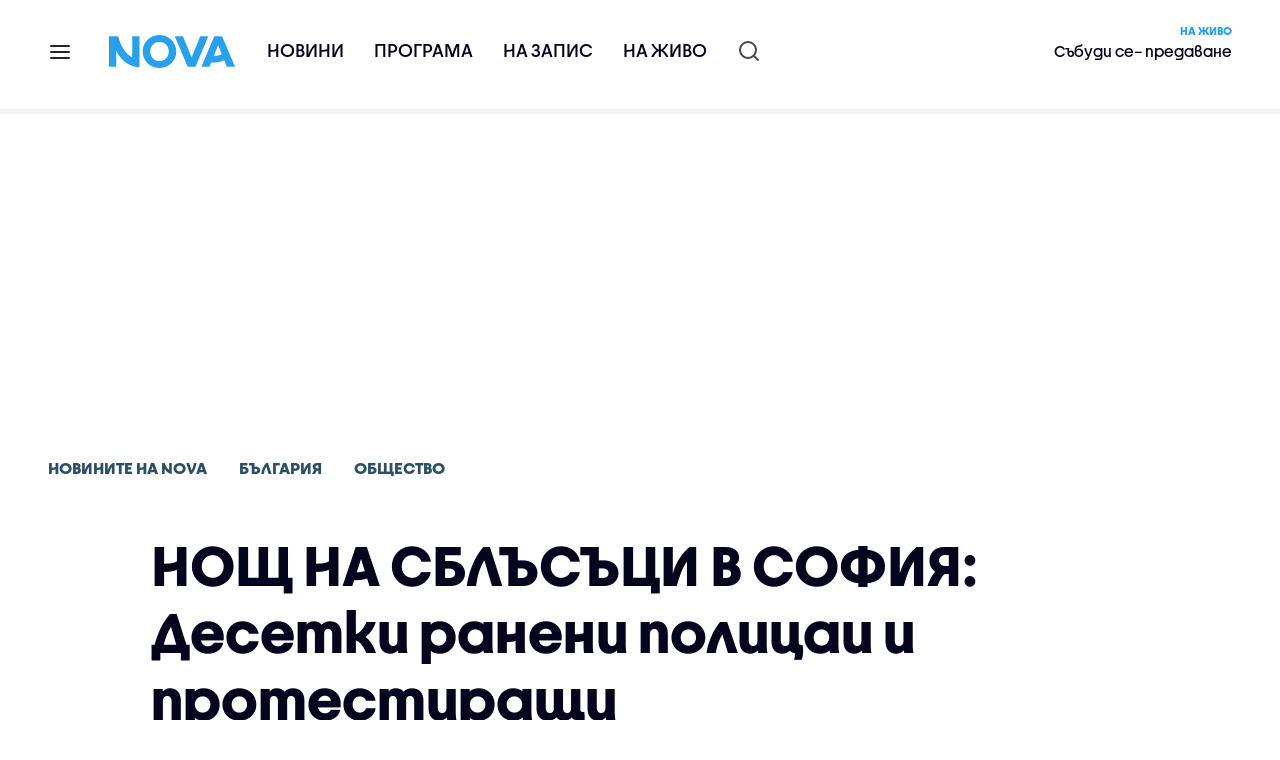

--- FILE ---
content_type: text/html; charset=UTF-8
request_url: https://nova.bg/news/view/2020/09/03/298204/%D0%BD%D0%BE%D1%89-%D0%BD%D0%B0-%D1%81%D0%B1%D0%BB%D1%8A%D1%81%D1%8A%D1%86%D0%B8-%D0%B2-%D1%81%D0%BE%D1%84%D0%B8%D1%8F-%D0%B4%D0%B5%D1%81%D0%B5%D1%82%D0%BA%D0%B8-%D1%80%D0%B0%D0%BD%D0%B5%D0%BD%D0%B8-%D0%BF%D0%BE%D0%BB%D0%B8%D1%86%D0%B0%D0%B8-%D0%B8-%D0%BF%D1%80%D0%BE%D1%82%D0%B5%D1%81%D1%82%D0%B8%D1%80%D0%B0%D1%89%D0%B8/
body_size: 52332
content:

<!DOCTYPE html>
<html lang="bg">

    <head>

        <link rel="apple-touch-icon" sizes="180x180" href="https://nstatic.nova.bg/files/nova/images/apple-touch-icon.png?v=2026">
        <link rel="manifest" href="/manifest.json">
        <link rel="mask-icon" href="https://nstatic.nova.bg/files/nova/images/safari-pinned-tab.svg?v=2026">
        <link rel="shortcut icon" href="https://nstatic.nova.bg/files/nova/images/favicon.ico?v=2026" type="image/ico" />
        <link rel="icon" href="https://nstatic.nova.bg/files/nova/images/favicon.ico?v=2026" type="image/ico" />


        <meta name="theme-color" content="#00B3DF">



        <title>НОЩ НА СБЛЪСЪЦИ В СОФИЯ: Десетки ранени полицаи и протестиращи</title>

        <meta charset="utf-8">
        <meta http-equiv="X-UA-Compatible" content="IE=edge">
        <meta name="application-name" content="Nova TV" />
        <meta name="language" content="bulgarian" />
        <meta name="title" content="НОЩ НА СБЛЪСЪЦИ В СОФИЯ: Десетки ранени полицаи и протестиращи" />
        <meta name="description" content="Около 60 души са арестувани снощи" />
        <meta name="viewport" content="width=device-width, initial-scale=1">
                    <meta name="news_keywords" content="нощ,сблъсъци,София,протест,ранени,полицаи,протестиращи,арести,ескалация,напрежение" />
                <meta name="Author" content="Нова телевизия" />
        <meta name="Copyright" content="&copy; Nova Broadcasting Group 2026 All rights reserved." />
        <meta name="Robots" content="index, follow, max-image-preview:large" />
        <meta name="Revisit-After" content="1 Hours" />
        <meta property="fb:admins" content="1617690106"/>
        <meta property="fb:app_id" content="132516636782515" />
        <meta property="fb:pages" content="297892706947605" />
        <meta property="og:title" content="НОЩ НА СБЛЪСЪЦИ В СОФИЯ: Десетки ранени полицаи и протестиращи" />
        <meta property="og:type" content="article" />
        <meta property="og:url" content="https://nova.bg/news/view/2020/09/03/298204/%D0%BD%D0%BE%D1%89-%D0%BD%D0%B0-%D1%81%D0%B1%D0%BB%D1%8A%D1%81%D1%8A%D1%86%D0%B8-%D0%B2-%D1%81%D0%BE%D1%84%D0%B8%D1%8F-%D0%B4%D0%B5%D1%81%D0%B5%D1%82%D0%BA%D0%B8-%D1%80%D0%B0%D0%BD%D0%B5%D0%BD%D0%B8-%D0%BF%D0%BE%D0%BB%D0%B8%D1%86%D0%B0%D0%B8-%D0%B8-%D0%BF%D1%80%D0%BE%D1%82%D0%B5%D1%81%D1%82%D0%B8%D1%80%D0%B0%D1%89%D0%B8" />
        <meta property="og:image" content="https://nstatic.nova.bg/public/pics/nova/article/980x551_1599107597.jpg" />
        <meta property="og:image:type" content="image/jpeg" />
        <meta property="og:image:width" content="980" />
        <meta property="og:image:height" content="551" />
        <meta property="og:description" content="Около 60 души са арестувани снощи" />
        <meta property="og:site_name" content="nova.bg" />
        <meta property="og:locale" content="bg_BG" />
                    <meta property="og:updated_time" content="1599160023" />
         
        <meta name="facebook-domain-verification" content="xein94j451xw72io0080uma51vt7nn" />    

        <link rel="image_src" href="https://nstatic.nova.bg/public/pics/nova/article/980x551_1599107597.jpg" />
                    <meta name="thumbnail" content="https://nstatic.nova.bg/public/pics/nova/article/294x140_1599107597.jpg" />
                <link rel="canonical" href="https://nova.bg/news/view/2020/09/03/298204/" />
        
        <link rel="alternate" type="application/rss+xml" href="https://nova.bg/rss/latest" />

        <!-- fonts -->
        <link rel="preload" href="https://nstatic.nova.bg/files/nova/fonts/pt_sans-narrow-web-bold_0.woff2" as="font" type="font/woff2" crossorigin/>
        <link rel="preload" href="https://nstatic.nova.bg/files/nova/fonts/pt_sans-narrow-web-regular_0.woff2" as="font" type="font/woff2" crossorigin/>
        <link rel="preload" href="https://nstatic.nova.bg/files/nova/fonts/pt_sans-web-bold.woff2" as="font" type="font/woff2" crossorigin/>
        <link rel="preload" href="https://nstatic.nova.bg/files/nova/fonts/pt_sans-web-bolditalic.woff2" as="font" type="font/woff2" crossorigin/>
        <link rel="preload" href="https://nstatic.nova.bg/files/nova/fonts/pt_sans-web-italic.woff2" as="font" type="font/woff2" crossorigin/>
        <link rel="preload" href="https://nstatic.nova.bg/files/nova/fonts/pt_sans-web-regular.woff2" as="font" type="font/woff2" crossorigin/>
        <link rel="preload" href="https://nstatic.nova.bg/files/nova/fonts/robotocondensed-bold.woff2" as="font" type="font/woff2" crossorigin/>
        <link rel="preload" href="https://nstatic.nova.bg/files/nova/fonts/robotocondensed-bolditalic.woff2" as="font" type="font/woff2" crossorigin/>
        <link rel="preload" href="https://nstatic.nova.bg/files/nova/fonts/robotocondensed-italic.woff2" as="font" type="font/woff2" crossorigin/>
        <link rel="preload" href="https://nstatic.nova.bg/files/nova/fonts/robotocondensed-light.woff2" as="font" type="font/woff2" crossorigin/>
        <link rel="preload" href="https://nstatic.nova.bg/files/nova/fonts/robotocondensed-lightitalic.woff2" as="font" type="font/woff2" crossorigin/>
        <link rel="preload" href="https://nstatic.nova.bg/files/nova/fonts/robotocondensed-regular.woff2" as="font" type="font/woff2" crossorigin/>
        <link rel="preload" href="https://nstatic.nova.bg/files/nova/fonts/NovaSans/NovaSans-Regular.woff2" as="font" type="font/woff2" crossorigin/>
        <link rel="preload" href="https://nstatic.nova.bg/files/nova/fonts/NovaSans/NovaSans-Bold.woff2" as="font" type="font/woff2" crossorigin/>    
       
        <!-- css files -->
                                    <link rel="stylesheet preload" type="text/css" as="style" href="https://nstatic.nova.bg/files/nova/css/vendors/bootstrap.min.css?v=149">  
                            <link rel="stylesheet preload" type="text/css" as="style" href="https://nstatic.nova.bg/files/nova/css/main.css?v=149">  
                            <link rel="stylesheet preload" type="text/css" as="style" href="https://nstatic.nova.bg/files/nova/css/article.css?v=149">  
                     
        <link rel="stylesheet preload" type="text/css" as="style" href="https://m.netinfo.bg/assets/fix.css?v=3243243256" /> 


        <!-- js files START -->

                                    <script src="https://nstatic.nova.bg/files/nova/js/vendors/jquery-1.11.2.min.js?v=15"></script>
                            <script src="https://nstatic.nova.bg/files/nova/js/vendors/jquery.mobile.custom.min.js?v=15"></script>
                            <script src="https://nstatic.nova.bg/files/nova/js/vendors/bootstrap.min.js?v=15"></script>
                            <script src="https://nstatic.nova.bg/files/nova/js/main.js?v=15"></script>
                            <script src="https://nstatic.nova.bg/files/nova/js/menu.js?v=15"></script>
                            <script src="https://nstatic.nova.bg/files/nova/js/video-expand.js?v=15"></script>
                            <script src="https://m.netinfo.bg/assets/richMedia.js?v=10" crossorigin="anonymous"></script>
        <script src="https://m.netinfo.bg/nova/js/sticky-nova.js?v=2.2" crossorigin="anonymous"></script>

                
         
        
        <!-- js files END -->

        <!--[if lt IE 9]>
        <script src="https://nstatic.nova.bg/files/nova/js/vendors/html5shiv.js"></script>
        <script src="https://nstatic.nova.bg/files/nova/js/vendors/respond.min.js"></script>
        <![endif]-->

                <script  src="https://lib.wtg-ads.com/publisher/nova.bg/lib.min.js" async></script>

<script>
    function getCookie(k) {
        return(document.cookie.match('(^|; )' + k + '=([^;]*)') || 0)[2]
    }
    function isBot() {
        const userAgent = navigator.userAgent.toLowerCase();
        const botUserAgents = [
            'googlebot',
            'bingbot',
            'yandexbot',
            'baiduspider',
            'mj12bot',
            'ahrefsbot',
            'duckduckbot',
            'facebot', 
            'twitterbot', 
            'linkedinbot', 
            'slurp', 
            'archive.org_bot', 
            'applebot', 
            'tumblr',
            'redditbot',
            'slackbot', 
            'discordbot', 
            'zoominfo', 
            'semrushbot',
            'uptimerobot', 
            'whatsapp', 
        ];

        return botUserAgents.some(bot => userAgent.includes(bot));
    }
//header bidding targeting. Main script is loaded via GTM
    var w2g = w2g || {};
    w2g.targeting = {
        cid: 'news',
        bid: 'view',
        aid: '298204',
        catid: '2',
        subcatid: '4',
        procatid: '1',
        abtest: 'B',
        prpage: '0',
        safe: '0',
        tag: 'нощ',
        tag: 'сблъсъци',
        tag: 'София',
        tag: 'протест',
        tag: 'ранени',
        tag: 'полицаи',
        tag: 'протестиращи',
        tag: 'арести',
        tag: 'ескалация',
        tag: 'напрежение'        
    };

    $.ajax({
        url: '/ivt.php?ip=3.148.213.101',
        type: 'GET',
        dataType: 'text',
        timeout: 700,//ms
        success: function (data) {
            if(isBot() && data.toString()=='0'){//if IP is botnetwork - no need to check the user agent as well
                data='1';
            }
            w2g.targeting['ivt'] = [data];//JIC
            console.log("ivt: " + data );
        },
        error: function (error) {
            w2g.targeting['ivt'] = ['0'];//JIC
            console.log("ivt failed: ", error);
        }
    });
    
    w2g.cmd = w2g.cmd || [];
    //cookie must contain string "2222222" or with more "2" (up to 15)
    if (/2{5,15}/.test(getCookie('netinfo_consent_bit'))) {
        var consent = true;
    }
    if (typeof consent !== 'undefined') {
        w2g.cmd.push(function () {
            w2g.run(consent);
        });
    }
</script>




        <script>
            if ('serviceWorker' in navigator) {
                navigator.serviceWorker.register('/OneSignalSDKWorker.js').then(function (registration) {
                    if (console) {
                        console.log('ServiceWorker registration successful with scope: ', registration.scope);
                    }
                }).catch(function (err) {
                    if (console) {
                        console.log('ServiceWorker registration failed: ', err);
                    }
                });

            }
        </script>


        <script src="https://cdn.onesignal.com/sdks/OneSignalSDK.js" async></script>

        <script>
            var OneSignal = window.OneSignal || [];
            OneSignal.push(["init", {
                    appId: "372153ae-f88c-4fe4-a904-54ae5514f07a",
                    autoRegister: true,
                    requiresUserPrivacyConsent: true,
                    welcomeNotification: {
                        "title": "Nova",
                        "message": "Благодарим ви за абонамента",
                    },
                    notifyButton: {
                        enable: true,
                        size: 'small',
                        prenotify: true,
                        showCredit: false,
                        text: {
                            'tip.state.unsubscribed': 'Получaвайте известия от Nova',
                            'tip.state.subscribed': "Абонирани сте за известия",
                            'tip.state.blocked': "Блокирахте получаването на известия",
                            'message.prenotify': 'Натиснете тук за абонамент за известия',
                            'message.action.subscribed': "Благодарим за абонамента!",
                            'message.action.resubscribed': "Абонирани сте за известия",
                            'message.action.unsubscribed': "Изпращането на известия е прекратено",
                            'dialog.main.title': 'Настройки на известията',
                            'dialog.main.button.subscribe': 'Абонирайте се',
                            'dialog.main.button.unsubscribe': 'Прекратяване на абонамента',
                            'dialog.blocked.title': 'Отблокиране на известията',
                            'dialog.blocked.message': "Следвайте инструкциите, за да активирате известията:"
                        },
                        colors: {
                            'circle.background': 'rgb(71,185,225)',
                            'badge.background': 'rgb(71,185,225)',
                            'dialog.button.background': 'rgb(71,185,225)',
                            'dialog.button.background.hovering': 'rgb(71,185,225)',
                        },
                    }
                }]);

            setTimeout(userTappedProvideConsentButton, 2000);
            function userTappedProvideConsentButton() {
                if (typeof consent !== 'undefined') {
                    // Will initialize the SDK and register for push notifications
                    OneSignal.push(function () {
                        OneSignal.provideUserConsent(true);
                    });
                }
            }
        </script>
        
        <script type="application/ld+json">
{
  "@context": "https://schema.org",
  "@type": "NewsMediaOrganization",
  "name": "Nova",
  "url": "https://nova.bg/",
  "logo": "https://nstatic.nova.bg/files/nova/images/nova-logo.svg",
  "sameAs": [
    "https://www.facebook.com/novinite.nova/",
    "https://twitter.com/NoviniteNaNova"
  ]
}
</script>

<script type="application/ld+json">
            {
              "@context": "https://schema.org/",
              "@type": "WebSite",
              "name": "Nova",
              "url": "https://nova.bg/",
              "potentialAction": {
                "@type": "SearchAction",
                "target": "https://nova.bg/search/news?q={search_term_string}",
                "query-input": "required name=search_term_string"
              }
            }
            </script>
            
            <script type="text/javascript">
/* CONFIGURATION START */

window._ain = { 
  id: "2980",
  page_type: "article",
  article_type: "news",
  postid: "298204",
  maincontent: ".article-body, h1",
  title: "НОЩ НА СБЛЪСЪЦИ В СОФИЯ: Десетки ранени полицаи и протестиращи",
  pubdate: "2020-09-03T07:08:29+03:00",
  authors: "NOVA",
  sections: "Новините на NOVA>България>Общество",
  tags: "нощ, сблъсъци, София, протест, ранени, полицаи, протестиращи, арести, ескалация, напрежение",
  access_level: "free",
  reader_type: "anonymous"
  };
 
/* CONFIGURATION END */
(function (d, s) {
  var sf = d.createElement(s);
  sf.type = 'text/javascript';
  sf.async = true;
  sf.src = (('https:' == d.location.protocol)
    ? 'https://d7d3cf2e81d293050033-3dfc0615b0fd7b49143049256703bfce.ssl.cf1.rackcdn.com'
    : 'http://t.contentinsights.com') + '/stf.js';
  var t = d.getElementsByTagName(s)[0];
  t.parentNode.insertBefore(sf, t);
})(document, 'script');
</script>


<script>window.tentacles = {apiToken: 'o3bh0g2i2yvqjtkugw4wv60kjaema0h4'};</script>
<script src="https://tentacles.smartocto.com/ten/tentacle.js"></script>     
    </head>

    <body  role="main" class=" ">
      <a class="hidden" href="#main">Прескочи до главното съдържание</a>  
<!-- Google Tag Manager -->
<noscript><iframe src="//www.googletagmanager.com/ns.html?id=GTM-K7H88B"
height="0" width="0" style="display:none;visibility:hidden"></iframe></noscript>
<script>(function(w,d,s,l,i){w[l]=w[l]||[];w[l].push({'gtm.start':
new Date().getTime(),event:'gtm.js'});var f=d.getElementsByTagName(s)[0],
j=d.createElement(s),dl=l!='dataLayer'?'&l='+l:'';j.async=true;j.src=
'//www.googletagmanager.com/gtm.js?id='+i+dl;f.parentNode.insertBefore(j,f);
})(window,document,'script','dataLayer','GTM-K7H88B');</script>
<!-- End Google Tag Manager -->

<script class="teads" async src="//a.teads.tv/page/28061/tag"></script>

   <script>
        window.teads_analytics = window.teads_analytics || {};
        window.teads_analytics.analytics_tag_id = "PUB_26730";
        window.teads_analytics.share = window.teads_analytics.share || function() {
          ;(window.teads_analytics.shared_data = window.teads_analytics.shared_data || []).push(arguments)
        };
      </script>
      <script async src="https://a.teads.tv/analytics/tag.js"></script>

        

        <input type="hidden" id="device" value="1" />

        <div id="fb-root"></div>
		<script>
			( function(d, s, id) {
					var js,
					    fjs = d.getElementsByTagName(s)[0];
					if (d.getElementById(id))
						return;
					js = d.createElement(s);
					js.id = id;
					js.src = "//connect.facebook.net/bg_BG/all.js#xfbml=1";
					fjs.parentNode.insertBefore(js, fjs);
				}(document, 'script', 'facebook-jssdk'));
		</script>
        <header id="WPHeader" itemscope="itemscope" itemtype="https://schema.org/WPHeader">
            <div class="hiddenNova hidden-sm hidden-md hidden-xs">
                <div id="chromeExt" class="fasha chromeExt">
                    <div class="left">
                        <div class="moreinfo">
                            <div class="logo"></div>
                            <div class="message">Бъди с NOVA през целия ден. Следи новините с добавката за браузъра си. Виж повече информация <a href="https://nova.bg/news/view/2017/07/19/188946/%D0%B1%D1%8A%D0%B4%D0%B5%D1%82%D0%B5-%D1%81-nova-%D0%BF%D1%80%D0%B5%D0%B7-%D1%86%D0%B5%D0%BB%D0%B8%D1%8F-%D0%B4%D0%B5%D0%BD/" target="_blank">тук</a>.</div>
                            <span class="clear"></span>
                        </div>
                    </div>
                    <div class="right">
                        <a href="https://a.abv.bg/www/delivery/ck.php?oaparams=2__bannerid=177080__zoneid=63__oadest=https://chrome.google.com/webstore/detail/nova-new-tab-page/cgmcmehbapbaejkcjejdjddnbdfigegj" class="addon">Инсталирай</a>&nbsp;&nbsp;|&nbsp;&nbsp;<a href="https://nova.bg/news/view/2017/07/19/188946/%D0%B1%D1%8A%D0%B4%D0%B5%D1%82%D0%B5-%D1%81-nova-%D0%BF%D1%80%D0%B5%D0%B7-%D1%86%D0%B5%D0%BB%D0%B8%D1%8F-%D0%B4%D0%B5%D0%BD/" target="_blank">Научи повече</a>
                    </div>
                    <div class="close"></div>
                </div>
            </div>
            <div class="hiddenNovaFirefox hidden-sm hidden-md hidden-xs">
                <div id="firefoxExt" class="fasha chromeExt ff">
                    <div class="left">
                        <div class="moreinfo">
                            <div class="logo"></div>
                            <div class="message">Бъди с NOVA през целия ден. Следи новините с добавката за браузъра си. Виж повече информация <a href="https://nova.bg/news/view/2017/09/13/193603/%D0%B1%D1%8A%D0%B4%D0%B5%D1%82%D0%B5-%D1%81-nova-%D0%BF%D1%80%D0%B5%D0%B7-%D1%86%D0%B5%D0%BB%D0%B8%D1%8F-%D0%B4%D0%B5%D0%BD/" target="_blank">тук</a>.</div>
                            <span class="clear"></span>
                        </div>
                    </div>
                    <div class="right">
                        <a href="https://a.abv.bg/www/delivery/ck.php?oaparams=2__bannerid=177102__zoneid=63__oadest=https://addons.mozilla.org/en-us/firefox/addon/nova-new-tab-page/ " class="addon">Инсталирай</a>&nbsp;&nbsp;|&nbsp;&nbsp;<a href="https://nova.bg/news/view/2017/09/13/193603/%D0%B1%D1%8A%D0%B4%D0%B5%D1%82%D0%B5-%D1%81-nova-%D0%BF%D1%80%D0%B5%D0%B7-%D1%86%D0%B5%D0%BB%D0%B8%D1%8F-%D0%B4%D0%B5%D0%BD/" target="_blank">Научи повече</a>
                    </div>
                    <div class="close"></div>
                </div>
            </div>


            <aside class="main-menu" data-sidebar itemscope itemtype="https://schema.org/SiteNavigationElement">
                <div class="fly-menu clearfix">
                    <span class="close-btn"><a href="#" class="btn" data-sidebar-button>X</a></span>

                    <form id="search" class="fly-search" method="get" action="https://nova.bg/search/news">
                        <label class="hidden" for="qflysearch">Какво търсиш?</label>
                        <input class="fly-search" id="qflysearch" name="q" type="search" placeholder="Какво търсиш?">
                    </form>

                    <ul class="fly-responsive clearfix">
                        <li itemprop="name" class="mobile-hidden"><a class="gtm-HeaderMenu-click" href="https://nova.bg/news" itemprop="url">Новини</a></li>
                        <li itemprop="name"><a class="gtm-HeaderMenu-click" href="https://nova.bg/schedule" itemprop="url">Програма</a></li>
                        <li itemprop="name"><a class="gtm-HeaderMenu-click" href="https://play.nova.bg" target="_blank" itemprop="url">На запис</a></li>
                        <li itemprop="name" class="mobile-hidden"><a class="gtm-HeaderMenu-click" href="https://nova.bg/live" itemprop="url">На живо</a></li>
                    </ul>
                    <ul class="fly-constant">
                        <style>
                         
                        </style>
                                         <!-- <li itemprop="name" ><a class="gtm-HeaderMenu-click" href="https://nova.bg/novanews" itemprop="url">Nova News</a></li> -->
                        <li itemprop="name" ><a class="gtm-HeaderMenu-click" href="https://nova.bg/productions" itemprop="url">Предавания и сериали</a></li>
                        <!-- <li itemprop="name" ><a class="gtm-HeaderMenu-click" href="https://nova.bg/series_movies" itemprop="url">Филми и сериали</a></li> -->
                        <li itemprop="name" ><a class="gtm-HeaderMenu-click" href="https://nova.bg/faces" itemprop="url">Лицата на NOVA</a></li>
                        <li itemprop="name" ><a class="gtm-HeaderMenu-click" href="https://nova.bg/mynews" itemprop="url">Моята новина</a></li>
                        <!-- <li itemprop="name" ><a class="gtm-HeaderMenu-click" href="https://nova.bg/videos" itemprop="url">Видео</a></li>
                        <li itemprop="name" ><a class="gtm-HeaderMenu-click" href="https://nova.bg/galleries" itemprop="url">Галерии</a></li> -->
                        

                        <li itemprop="name" ><a class="gtm-HeaderMenu-click" href="https://nova.bg/radio" itemprop="url">Радио</a></li>
                                                               <li itemprop="name" ><a class="gtm-HeaderMenu-click" href="https://a.abv.bg/www/delivery/ck.php?oaparams=2__bannerid=178863__zoneid=63__oadest=https://nova.bg/top_employers" itemprop="url">Top Employers</a></li> 
                                            <li itemprop="name" ><a class="gtm-HeaderMenu-click" href="https://nova.bg/dei" itemprop="url">Заедно за по-добро утре</a></li>
                        <!-- <li itemprop="name" ><a class="gtm-HeaderMenu-click" href="https://nova.bg/csr" itemprop="url">NOVA отговорност</a></li>  -->
                                                     <!-- <li itemprop="name" ><a class="gtm-HeaderMenu-click" href="https://nova.bg/karieri" itemprop="url">NOVA кариера</a></li> -->
                        <!-- <li itemprop="name" ><a class="gtm-HeaderMenu-click" href="https://nova.bg/news/category/19/inenglish/" itemprop="url">News in English</a></li> -->

                        <li>
                            <!-- <hr style="color: #fff;">   
                            <ul class="site-privacy">
                                <li class="trigger-faktorio" ><a href="javascript:;" onClick="googlefc.callbackQueue.push({'CONSENT_DATA_READY': () => googlefc.showRevocationMessage()});">Поверителност</a></li>
                                <li class="trigger-gdpr"><a href="https://www.netinfocompany.bg/gdpr/" target="_blank">Политика ЛД</a></li>
                                <li class="trigger-onesignal"><a href="javascript:;">Известия</a></li>
                            </ul> -->
                            <script>
                                document.addEventListener("DOMContentLoaded", function (event) {
                                    // GDPR
                                    $('.site-privacy .trigger-faktorio a').on('click', function (e) {
                                        e.preventDefault();
                                        $('#fingerprint').trigger('click');
                                    });

                                    $('.site-privacy .trigger-onesignal a').on('click', function (e) {
                                        e.preventDefault();
                                        $('.onesignal-bell-launcher-button').toggleClass('visible');
                                        $('.onesignal-bell-launcher-button').trigger('click');
                                    });
                                });
                            </script>

                        </li>
                    </ul>
                </div>
            </aside> 



            <!-- Breaking news START -->
            <!-- Breaking new END -->

            <div class="clearfix">
                <div class="container">
                    <nav class="navbar navbar-default">
                        <div class="menuburger">
                            <a class="gtm-HeaderMenu-click" href="#" data-sidebar-button title="menuburger">
                                <svg xmlns="http://www.w3.org/2000/svg" width="24" height="24" viewBox="0 0 24 24" fill="none">
                                    <path d="M3 12H21" stroke="" stroke-width="2" stroke-linecap="round" stroke-linejoin="round"/>
                                    <path d="M3 6H21" stroke="" stroke-width="2" stroke-linecap="round" stroke-linejoin="round"/>
                                    <path d="M3 18H21" stroke="" stroke-width="2" stroke-linecap="round" stroke-linejoin="round"/>
                                </svg>
                            </a>
                        </div>
                        <div class="navbar-header">

                                 <a class="gtm-HeaderLogo-click" href="https://nova.bg/"><img class="hidden-xs" src="https://nstatic.nova.bg/files/nova/images/Nova_logo_re.svg?v=2026" width="126" height="33" alt="nova logo"></a>
                                <a class="gtm-HeaderLogo-click" href="https://nova.bg/"><img class="visible-xs" src="https://nstatic.nova.bg/files/nova/images/Nova_logo_re.svg?v=2026" width="90" height="24" alt="nova mobile logo"></a>
                        </div>
                        <ul class="nav-responsive nav navbar-nav">
                            <li class="text-uppercase"><a class="gtm-HeaderNews-click" href="https://nova.bg/news">Новини</a></li>
                            <li class="mobile-hidden"><a class="text-uppercase gtm-HeaderSchedule-click" href="https://nova.bg/schedule">Програма</a></li>
                            <li class="mobile-hidden"><a class="text-uppercase gtm-HeaderNovaPlay-click" href="https://play.nova.bg" target="_blank">На запис</a></li>
                            <li class="HD-new"><a class="text-uppercase gtm-HeaderLive-click" href="https://nova.bg/live">На живо</a></li>
                            <li class="search-form">
                                <form id="search" method="get" action="https://nova.bg/search/news">
                                    <label class="hidden" for="qsearch">Какво търсиш?</label>
                                    <input type="search" id="qsearch" name="q" placeholder="Какво търсиш?" class="gtm-HeaderSearch-click"> 
                                </form>
                            </li>
                        </ul>
                        <!-- link to live page START-->
                        <div class="live-box-wrapper">
                            <div class="live-box">
                                <a href="https://nova.bg/live" class="live-box-title-wrapper gtm-HeaderLiveBlock-click">
                                    <span class="live-title HD-new">На живо</span>
                                    <span class="live-info">Събуди се– предаване </span>
                                </a>
                            </div>
                        </div>
                        <!-- link to live page END-->
                    </nav>
                </div>      
            </div>

                                </header>        
        <div class="hidden" id="main"></div>

<script type="text/javascript">
    _io_data_config = {
    pageType: 'article',
        author: ''
    };</script>   



<!-- /157018629/Nova_bg/Desktop/Article/Hidden/InRead -->
<div id='div-gpt-ad-1641301518950-0'>
  <!--<script>
    googletag.cmd.push(function() { googletag.display('div-gpt-ad-1641301518950-0'); });
  </script>-->
</div>



<article itemscope itemtype="https://schema.org/NewsArticle" >
    <div class="page page-article article-branding-on article-category-regular">
        <style>
    @media (max-width: 728px) {
        #iframe_top_fbk {
            width:100% !important;
        }

    }
</style>

<div class="adv-box-page-top hide-if-empty">
    <div id="wrap_iframe_top_fbk" class="leaderboard-desktop">
                    <!-- /157018629/Nova_bg/Desktop/All_Pages/Leaderboard/ATF -->
            <div id='div-gpt-ad-Nova_bg_Desktop_All_Pages_Leaderboard_ATF'>
    <!--            <script>
                    googletag.cmd.push(function () {
                        googletag.display('div-gpt-ad-1521206628629-1');
                    });
                </script>-->
            </div>
        
    </div>
</div>
        <div class="container" >
                        <div class="row">
                <div class="col-lg-12 col-md-12 col-sm-12 col-xs-12">
                    <div class="page-breadcrumb">
                        <ul class="breadcrumb-links-wrapper"  >
                                                            <li ><a class="gtm-ArticleBreadcrumb-click"  href="https://nova.bg/news"><span >Новините на NOVA</span></a></li>
                                                        <li><a class="gtm-ArticleBreadcrumb-click"   href="https://nova.bg/news/category/2/българия/"><span>България</span></a></li>
                             
                            <li><a class="gtm-ArticleBreadcrumb-click"   href="https://nova.bg/news/subcategory/4/общество/"><span>Общество</span></a></li>
                                                    </ul>
                        <ul class="hidden" itemscope itemtype="https://schema.org/BreadcrumbList">
                            
                            <li itemprop="itemListElement" itemscope
                                itemtype="https://schema.org/ListItem">
                                <a  itemprop="item" href="https://nova.bg/">
                                    <span itemprop="name">Начало</span></a>
                                <meta itemprop="position" content="1" />
                            </li>
                            
                                                            <li itemprop="itemListElement" itemscope itemtype="https://schema.org/ListItem">
                                    <a  itemprop="item"  href="https://nova.bg/news"><span itemprop="name">Новините на NOVA</span></a>
                                    <meta itemprop="position" content="2" />
                                </li>
                                                        
                            <li itemprop="itemListElement" itemscope
                                itemtype="https://schema.org/ListItem">
                               
                                    <span itemprop="name">НОЩ НА СБЛЪСЪЦИ В СОФИЯ: Десетки ранени полицаи и протестиращи</span>
                                <meta itemprop="position" content="3" />
                            </li>
                        </ul>
                        <ul class="hidden" itemscope itemtype="https://schema.org/BreadcrumbList">
                            <li itemprop="itemListElement" itemscope
                                itemtype="https://schema.org/ListItem">
                                <a  itemprop="item" href="https://nova.bg/">
                                    <span itemprop="name">Начало</span></a>
                                <meta itemprop="position" content="1" />
                            </li>
                            
                            <li itemprop="itemListElement" itemscope itemtype="https://schema.org/ListItem">
                                <a  itemprop="item"  href="https://nova.bg/news/category/2/българия/">
                                    <span itemprop="name">България</span></a>
                                <meta itemprop="position" content="2" />
                            </li>
                            
                            <li itemprop="itemListElement" itemscope
                                itemtype="https://schema.org/ListItem">
                                <span itemprop="name">НОЩ НА СБЛЪСЪЦИ В СОФИЯ: Десетки ранени полицаи и протестиращи</span>
                                <meta itemprop="position" content="3" />
                            </li>
                        </ul>
                         
                         <ul class="hidden" itemscope itemtype="https://schema.org/BreadcrumbList">
                            <li itemprop="itemListElement" itemscope
                                itemtype="https://schema.org/ListItem">
                                <a itemprop="item" href="https://nova.bg/">
                                    <span itemprop="name">Начало</span></a>
                                <meta itemprop="position" content="1" />
                            </li>
                            
                            <li itemprop="itemListElement" itemscope 
                                itemtype="https://schema.org/ListItem">
                                <a  itemprop="item"  href="https://nova.bg/news/subcategory/4/общество/">
                                    <span itemprop="name">Общество</span></a>
                                <meta itemprop="position" content="2" />
                            </li>
                            
                            <li itemprop="itemListElement" itemscope
                                itemtype="https://schema.org/ListItem">
                                <span itemprop="name">НОЩ НА СБЛЪСЪЦИ В СОФИЯ: Десетки ранени полицаи и протестиращи</span>
                                <meta itemprop="position" content="3" />
                            </li>
                        </ul>
                         
                        <div class="page-bradcrumb-details">
                            <!-- <div class="page-breadcrumb-info-element">
                                <a href="#" title="" target="_blank"><i class="icon-nova-video"></i></a>
                            </div> -->

                            
                        </div>
                    </div>
                </div>
            </div>
            <div class="row">
                <div class="gutter-0">
                    <div class="col-lg-offset-1 col-lg-11 col-md-12 col-sm-12 col-xs-12 top-row-patt-3">
                        <div class="col-lg-12 col-md-12 col-sm-12 col-xs-12" >


                            <meta itemscope itemprop="mainEntityOfPage" itemType="https://schema.org/WebPage" itemid="https://nova.bg/news/view/2020/09/03/298204/" content='https://nova.bg/news/view/2020/09/03/298204/' />        
                            <div class="title-wrap-roboto" itemprop="headline">
                                <h1 itemprop="name">НОЩ НА СБЛЪСЪЦИ В СОФИЯ: Десетки ранени полицаи и протестиращи</h1>
                            </div>
                        </div>
                        <meta itemprop="url" content="https://nova.bg/news/view/2020/09/03/298204/нощ-на-сблъсъци-в-софия-десетки-ранени-полицаи-и-протестиращи/" />
                                                    <span itemprop="author" itemscope itemtype="https://schema.org/Person">

                                <meta itemprop="name" content="NOVA" />
                                <meta itemprop="image" content="https://nstatic.nova.bg/public/pics/nova/article/396x188_1599107597.jpg" />
                                <meta itemprop="email" content="news@ntv.bg" />
                                <span itemprop="homeLocation" itemscope itemtype="https://schema.org/PostalAddress"><meta itemprop="addressLocality" content="бул. Христофор Колумб 41 София" /></span>
                            </span>

                        
                        <div class="col-lg-8 col-md-8 col-sm-12 col-xs-12 artcle-desc-info">
                            <span class="date-time">03 септември 2020  07:08</span>
                                                            <span class="updated">| Обновена 22:07</span>
                            

                            

                            
                        </div>
                    </div>
                </div>
            </div>
            <div class="row">
                <div class="gutter-0">
                    <div class="col-lg-offset-1 col-lg-11 col-md-12 col-sm-12 col-xs-12">
                        <div class="col-lg-8 col-md-8 col-sm-12 col-xs-12 left-col-patt-3 gutter-0 sticky-main">

                            <!-- article text wrap START -->
                            <div class="col-lg-12 col-md-12 col-sm-12 col-xs-12">


                                <meta itemprop="datePublished" content="2020-09-03T07:08:29+03:00" />
                                <meta itemprop="dateModified" content="2020-09-03T22:07:03+03:00" />
                                <meta itemprop="copyrightYear" content="2026" />
                                <meta itemprop="inLanguage" content="bg_BG" />


                                <meta itemprop="keywords" content="нощ,сблъсъци,София,протест,ранени,полицаи,протестиращи,арести,ескалация,напрежение" />




                                <span itemprop="publisher" itemscope itemtype="https://schema.org/Organization">
                                    <meta itemprop="name" content="Nova.bg" />



                                    <span itemprop="logo" itemscope itemtype="https://schema.org/ImageObject">
                                        <meta itemprop="name" content="NOVA Logo" />
                                        <meta itemprop="url" content="https://nova.bg" />
                                        <meta itemprop="thumbnailUrl" content="https://static.nova.bg/files/nova/images/logos/logo-amp-thumb.jpg" />
                                        <meta itemprop="contentUrl" content="https://static.nova.bg/files/nova/images/logos/logo-amp.jpg" />
                                        <meta itemprop="width" content="59" />
                                        <meta itemprop="height" content="60" />
                                        <meta itemprop="encodingFormat" content="image/jpg" />

                                    </span>

                                </span>


                                <!-- Scope BEGIN: ImageObject -->
                                <span itemprop="image" itemscope itemtype="https://schema.org/ImageObject">
                                    <meta itemprop="name" content="Снимка: БГНЕС" />
                                    <meta itemprop="url" content="https://nova.bg/news/view/2020/09/03/298204/нощ-на-сблъсъци-в-софия-десетки-ранени-полицаи-и-протестиращи/" />
                                    <meta itemprop="thumbnailUrl" content="https://nstatic.nova.bg/public/pics/nova/article/396x188_1599107597.jpg" />
                                    <meta itemprop="contentUrl" content="https://nstatic.nova.bg/public/pics/nova/article/980x551_1599107597.jpg" />
                                    <meta itemprop="width" content="980" />
                                    <meta itemprop="height" content="551" />
                                    <meta itemprop="encodingFormat" content="image/jpeg" />

                                </span> <!-- Scope END: ImageObject -->

                                <div class="article-content gutter-0" style="display:block">
                                    <div class="row-custom-media">
                                        <div class="gutter-0">
                                            <div class="col-lg-12 col-md-12 col-sm-12 col-xs-12 media-wrap">

                                                                                                                                                             
                                                            <script src="https://nstatic.nova.bg/files/nova/js/sticky.min.js?v=1.5"></script>
                                                            <script src="https://nstatic.nova.bg/files/nova/js/jquery.cookie.js?v=1.5"></script>
                                                            <script>
            var articleId = 298204;
            var createCookie = function(name, value, days) {
            var expires;
            if (days) {
            var date = new Date();
            date.setTime(date.getTime() + (days * 24 * 60 * 60 * 1000));
            expires = "; expires=" + date.toGMTString();
            }
            else {
            expires = "";
            }
            document.cookie = name + "=" + value + expires + "; path=/";
            };
            if (articleId === 298204 && document.cookie.indexOf('_article_view_session') === - 1) {
            createCookie('_article_view_session', 'checkedUser', 30);
            _gaq.push(['_trackEvent', 'articleKrux', '' + articleId]);
            }
                                                            </script>   

                                                           
                                                        <!-- element for video content -->
                                                        <div id="sticker-sticky-wrapper" class="sticky-wrapper">
                                                            <div id="sticker">
                                                                 
                                                                    <svg class="closeBtn gtm-Video-close"  xmlns="http://www.w3.org/2000/svg" width="25" height="25" viewBox="0 0 25 25"><defs><style>.a{
                                                                            fill:#fff;
                                                                        }
                                                                        .b{
                                                                            fill:#676767;
                                                                        }</style></defs><g transform="translate(-1886 -721)"><path class="a" d="M12.5,0A12.5,12.5,0,1,1,0,12.5,12.5,12.5,0,0,1,12.5,0Z" transform="translate(1886 721)"/><g transform="translate(1490.334 574.435)"><path class="b" d="M7.748,6.306l4.483-4.482A.746.746,0,1,0,11.176.768L6.693,5.251,2.21.768A.746.746,0,1,0,1.155,1.824L5.639,6.306,1.155,10.788A.746.746,0,0,0,2.21,11.844L6.693,7.361l4.483,4.483a.746.746,0,1,0,1.054-1.055Z" transform="translate(401.551 152.613)"/></g></g></svg>
                                                                                                                                    <div class="embed-responsive embed-responsive-16by9">

                                                                    <!-- PLAYER -->
                                                                    <iframe  width="100%" height="100%" src="//www.vbox7.com/emb/external.php?vid=4df78bbce8&autoplay=1&stopframes=1"  scrolling="no" frameborder="0" marginheight="0" marginwidth="0" allowfullscreen  allow="autoplay; fullscreen"></iframe>

                                                                </div>

                                                                 
                                                                                                                                            <div class="media-desc">
                                                                            <p> Снимка: БГНЕС                                                                                <span class="image-source"></span>
                                                                            </p>
                                                                        </div>
                                                                                                                                        
                                                                                                                                    <link rel="stylesheet" type="text/css" href="https://nstatic.nova.bg/files/nova/css/lightslider.css?v=3.2"> 
                                                                    <script src="https://nstatic.nova.bg/files/nova/js/lightslider.js?v=1.1"></script>
                                                                    <script>
            $(document).ready(function () {
            var resizeTimer;
            //create a slider, observer and listener for change
            function createSlider(items){
            var slider = $("#image-gallery").lightSlider({
            item: items,
            loop: true,
            pager: false,
            controls: true,
            slideMargin: slideMargin,
            currentPagerPosition: 'left',
            freeMove: false,
            responsive: [
                {
                    breakpoint: 1200,
                    settings: {
                        controls: false
                    }
                }],
            onSliderLoad: function () {
            $('#image-gallery').removeClass('cS-hidden');
            }
            });
            //set observer for class change el #sticker-sticky-wrapper
            var observer = new MutationObserver(function(mutations) {
            mutations.forEach(function(mutation) {
            if (mutation.attributeName === "class") {
            destroyAndCreateSlider();
            }
            });
            });
            observer.observe($("#sticker-sticky-wrapper")[0], {
            attributes: true
            });
            //on resize create Timeout to wait 1 sec when resize stop create new slider
            $(window).on('resize', function(e) {
            clearTimeout(resizeTimer);
            resizeTimer = setTimeout(function() {
            destroyAndCreateSlider();
            }, 1000);
            });
            function destroyAndCreateSlider() {
            //destroy old slider
            slider.destroy();
            //remove observer and timeout
            observer.disconnect()
            clearTimeout(resizeTimer);
            //call function again to create new slider
            let [newItems, newSlideMargin] = numberElCheck(); 
            createSlider(newItems, newSlideMargin);
            }
            }
            //check width and for class leftFloat to set write number of items in slider
            function numberElCheck() {
            var items, slideMargin
            SW = $(window).width();
            if ($('#sticker-sticky-wrapper').hasClass('leftFloat')) {
            if (SW > 1860){
            items = 2;
            slideMargin = 8;
            } else if (SW >= 1500 && SW < 1860) {
            items = 1;
            slideMargin = 8;
            } else {
            items = 2;
            slideMargin = 8;
            }
            } else {
            if (SW >= 768) {
            items = 3.62;
            slideMargin = 22;
            } else if (SW >= 420 && SW < 768) {
            items = 2.5;
            slideMargin = 8;
            } else {
            items = 2.25;
            slideMargin = 8;
            }
            }
            return [items, slideMargin];
            }
            //create slider on document ready
            let [items, slideMargin] = numberElCheck(); 
            createSlider(items, slideMargin);
            });</script>
                                                                    <div class="clearfix gallery-lightslider nova-gallery-slider">


                                                                        <ul id="image-gallery" class="gallery list-unstyled cS-hidden">
                                                                                                                                                                <li> 
                                                                                        <a href="https://nova.bg/news/view/2026/01/31/525683/%D0%BF%D1%80%D0%BE%D0%B2%D0%B5%D1%80%D0%BA%D0%B8-%D0%B7%D0%B0-%D1%81%D0%BF%D0%B5%D0%BA%D1%83%D0%BB%D0%B0-%D0%B2-%D0%BF%D0%BE%D1%81%D0%BB%D0%B5%D0%B4%D0%BD%D0%B8%D1%8F-%D0%B4%D0%B5%D0%BD-%D0%BD%D0%B0-%D0%B1%D1%8A%D0%BB%D0%B3%D0%B0%D1%80%D1%81%D0%BA%D0%B8%D1%8F-%D0%BB%D0%B5%D0%B2-%D0%B0%D0%B2%D1%82%D0%BE%D0%BC%D0%B8%D0%B2%D0%BA%D0%B8%D1%82%D0%B5-%D0%BF%D0%BE%D0%B4-%D0%BF%D1%80%D0%B8%D1%86%D0%B5%D0%BB/" class="gtm-VideoGallery-click">
                                                                                            <div class="img-cont">
                                                                                                <img class="img-responsive" src="https://nstatic.nova.bg/public/pics/nova/article/294x165_1769840532.jpg" alt="Проверки за спекула в последния ден на българския лев: Автомивките под прицел"> 
                                                                                                <div class="wrap-small-pill">
                                                                                                    <div class="small-pill-shape">
                                                                                                        <span class="small-triangle-icon"></span>
                                                                                                    </div>
                                                                                                </div>
                                                                                            </div>
                                                                                            <p>Проверки за спекула в последния ден на българския лев: Автомивките под прицел</p>
                                                                                        </a>
                                                                                    </li>
                                                                                                                                                                        <li> 
                                                                                        <a href="https://nova.bg/news/view/2026/01/31/524649/%D0%B7%D0%B0%D1%89%D0%BE-%D1%80%D0%BE%D0%B4%D0%B8%D1%82%D0%B5%D0%BB%D0%B8-%D0%BF%D0%BE%D1%87%D0%B5%D1%82%D0%BE%D1%85%D0%B0-%D0%BF%D0%B0%D0%BC%D0%B5%D1%82%D1%82%D0%B0-%D0%BD%D0%B0-%D1%81%D0%B8%D0%BD%D0%B0-%D1%81%D0%B8-%D0%BA%D0%B0%D1%82%D0%BE-%D0%B7%D0%B0%D0%BA%D1%83%D0%BF%D0%B8%D1%85%D0%B0-%D0%B4%D0%B5%D1%84%D0%B8%D0%B1%D1%80%D0%B8%D0%BB%D0%B0%D1%82%D0%BE%D1%80/" class="gtm-VideoGallery-click">
                                                                                            <div class="img-cont">
                                                                                                <img class="img-responsive" src="https://nstatic.nova.bg/public/pics/nova/article/294x165_1769842388.jpg" alt="Защо родители почетоха паметта на сина си, като закупиха дефибрилатор"> 
                                                                                                <div class="wrap-small-pill">
                                                                                                    <div class="small-pill-shape">
                                                                                                        <span class="small-triangle-icon"></span>
                                                                                                    </div>
                                                                                                </div>
                                                                                            </div>
                                                                                            <p>Защо родители почетоха паметта на сина си, като закупиха дефибрилатор</p>
                                                                                        </a>
                                                                                    </li>
                                                                                                                                                                        <li> 
                                                                                        <a href="https://nova.bg/news/view/2026/01/31/525681/%D0%BE%D1%82-%D0%B0%D0%BD%D0%BE%D1%80%D0%B5%D0%BA%D1%81%D0%B8%D1%8F-%D0%B4%D0%BE-%D1%81%D1%8A%D1%81%D1%82%D0%B5%D0%B7%D0%B0%D1%82%D0%B5%D0%BB-%D0%BF%D0%BE-%D0%B1%D0%BE%D0%B4%D0%B8%D0%B1%D0%B8%D0%BB%D0%B4%D0%B8%D0%BD%D0%B3-%D0%B8%D1%81%D1%82%D0%BE%D1%80%D0%B8%D1%8F%D1%82%D0%B0-%D0%BD%D0%B0-%D0%B2%D0%B0%D0%BD%D0%B5%D1%81%D0%B0/" class="gtm-VideoGallery-click">
                                                                                            <div class="img-cont">
                                                                                                <img class="img-responsive" src="https://nstatic.nova.bg/public/pics/nova/article/294x165_1769840877.jpg" alt="От анорексия до състезател по бодибилдинг: Историята на Ванеса"> 
                                                                                                <div class="wrap-small-pill">
                                                                                                    <div class="small-pill-shape">
                                                                                                        <span class="small-triangle-icon"></span>
                                                                                                    </div>
                                                                                                </div>
                                                                                            </div>
                                                                                            <p>От анорексия до състезател по бодибилдинг: Историята на Ванеса</p>
                                                                                        </a>
                                                                                    </li>
                                                                                                                                                                        <li> 
                                                                                        <a href="https://nova.bg/news/view/2026/01/31/525680/%D0%B2-%D0%BF%D0%B0%D0%BC%D0%BF%D0%BE%D1%80%D0%BE%D0%B2%D0%BE-%D0%BD%D0%B0%D1%81%D1%82%D0%BE%D1%8F%D0%B2%D0%B0%D1%82-%D0%B7%D0%B0-%D0%BF%D0%BE%D1%81%D1%82%D0%BE%D1%8F%D0%BD%D0%B5%D0%BD-%D0%BC%D0%B5%D0%B4%D0%B8%D1%86%D0%B8%D0%BD%D1%81%D0%BA%D0%B8-%D1%86%D0%B5%D0%BD%D1%82%D1%8A%D1%80/" class="gtm-VideoGallery-click">
                                                                                            <div class="img-cont">
                                                                                                <img class="img-responsive" src="https://nstatic.nova.bg/public/pics/nova/article/294x165_1766902230.jpg" alt="В Пампорово настояват за постоянен медицински център"> 
                                                                                                <div class="wrap-small-pill">
                                                                                                    <div class="small-pill-shape">
                                                                                                        <span class="small-triangle-icon"></span>
                                                                                                    </div>
                                                                                                </div>
                                                                                            </div>
                                                                                            <p>В Пампорово настояват за постоянен медицински център</p>
                                                                                        </a>
                                                                                    </li>
                                                                                                                                                                        <li> 
                                                                                        <a href="https://nova.bg/news/view/2026/01/31/525678/%D0%B2%D0%BD%D0%BE%D1%81%D1%8A%D1%82-%D0%B7%D0%B0%D0%B4%D1%83%D1%88%D0%B0%D0%B2%D0%B0-%D0%B1%D1%8A%D0%BB%D0%B3%D0%B0%D1%80%D1%81%D0%BA%D0%B8%D1%82%D0%B5-%D0%BF%D0%BB%D0%BE%D0%B4%D0%BE%D0%B2%D0%B5-%D0%B8-%D0%B7%D0%B5%D0%BB%D0%B5%D0%BD%D1%87%D1%83%D1%86%D0%B8/" class="gtm-VideoGallery-click">
                                                                                            <div class="img-cont">
                                                                                                <img class="img-responsive" src="https://nstatic.nova.bg/public/pics/nova/article/294x165_1762688419.jpg" alt="Вносът задушава българските плодове и зеленчуци"> 
                                                                                                <div class="wrap-small-pill">
                                                                                                    <div class="small-pill-shape">
                                                                                                        <span class="small-triangle-icon"></span>
                                                                                                    </div>
                                                                                                </div>
                                                                                            </div>
                                                                                            <p>Вносът задушава българските плодове и зеленчуци</p>
                                                                                        </a>
                                                                                    </li>
                                                                                                                                                                        <li> 
                                                                                        <a href="https://nova.bg/news/view/2026/01/31/525615/%D0%BC%D0%BE%D0%B6%D0%B5-%D0%BB%D0%B8-%D0%B8%D0%B7%D0%BA%D1%83%D1%81%D1%82%D0%B2%D0%B5%D0%BD-%D0%B8%D0%BD%D1%82%D0%B5%D0%BB%D0%B5%D0%BA%D1%82-%D0%B4%D0%B0-%D0%B1%D1%8A%D0%B4%D0%B5-%D0%BD%D0%B0%D0%B7%D0%BD%D0%B0%D1%87%D0%B5%D0%BD-%D0%BD%D0%B0-%D1%80%D0%B0%D0%B1%D0%BE%D1%82%D0%B0-%D0%B8-%D0%B4%D0%B0-%D0%BF%D0%BB%D0%B0%D1%89%D0%B0-%D0%BE%D1%81%D0%B8%D0%B3%D1%83%D1%80%D0%BE%D0%B2%D0%BA%D0%B8/" class="gtm-VideoGallery-click">
                                                                                            <div class="img-cont">
                                                                                                <img class="img-responsive" src="https://nstatic.nova.bg/public/pics/nova/article/294x165_1769838871.jpg" alt="Може ли изкуствен интелект да бъде назначен на работа и да плаща осигуровки"> 
                                                                                                <div class="wrap-small-pill">
                                                                                                    <div class="small-pill-shape">
                                                                                                        <span class="small-triangle-icon"></span>
                                                                                                    </div>
                                                                                                </div>
                                                                                            </div>
                                                                                            <p>Може ли изкуствен интелект да бъде назначен на работа и да плаща осигуровки</p>
                                                                                        </a>
                                                                                    </li>
                                                                                                                                                                        <li> 
                                                                                        <a href="https://nova.bg/news/view/2026/01/31/525676/%D0%BE%D1%82-%D0%BB%D0%B5%D0%B2%D1%81%D0%BA%D0%B8-%D0%B4%D0%BE-%D0%B2%D0%B0%D1%80%D0%BD%D0%B0-%D0%BF%D0%BB%D0%B5%D0%BC%D0%B5%D0%BD%D0%BD%D0%B8%D0%BA%D1%8A%D1%82-%D0%BD%D0%B0-%D0%B3%D0%B5%D0%BE%D1%80%D0%B3%D0%B8-%D0%BF%D0%B0%D1%80%D1%86%D0%B0%D0%BB%D0%B5%D0%B2-%D0%B8-%D0%B7%D0%B0%D0%BD%D0%B0%D1%8F%D1%82%D0%B0-%D0%BD%D0%B0-%D0%B0%D1%80%D1%82%D0%B8%D1%81%D1%82%D0%B8%D1%87%D0%BD%D0%B8%D1%82%D0%B5-%D1%81%D0%B0%D0%BF%D1%83%D0%BD%D0%B8/" class="gtm-VideoGallery-click">
                                                                                            <div class="img-cont">
                                                                                                <img class="img-responsive" src="https://nstatic.nova.bg/public/pics/nova/article/294x165_1769838325.jpg" alt="От Левски до Варна: Племенникът на Георги Парцалев и занаята на артистичните сапуни"> 
                                                                                                <div class="wrap-small-pill">
                                                                                                    <div class="small-pill-shape">
                                                                                                        <span class="small-triangle-icon"></span>
                                                                                                    </div>
                                                                                                </div>
                                                                                            </div>
                                                                                            <p>От Левски до Варна: Племенникът на Георги Парцалев и занаята на артистичните сапуни</p>
                                                                                        </a>
                                                                                    </li>
                                                                                                                                                            </ul>
                                                                    </div>
                                                                                                                            </div>
                                                        </div>


                                                                                                        
                                                
                                            </div>
                                        </div>
                                    </div>
                                    <div class="col-lg-12 col-md-12 col-sm-12 col-xs-12 article-body io-article-body" itemprop="articleBody" data-io-article-url="https://nova.bg/news/view/2020/09/03/298204/">
                                        <h2 class="article-sub-title" itemprop="disambiguatingDescription" >Около 60 души са арестувани снощи</h2>

                                        <div id="description-wrapper" itemprop="description" >                                                <p>Сериозна ескалация на напрежението в центъра на София. &nbsp;56-тата вечер на антиправителствени протести премина под знака на ожесточени сблъсъци между протестиращи и полиция. &nbsp;Има десетки ранени и от двете страни.</p>

<p><u><strong><a href="https://nova.bg/galleries/view/2020/09/02/11298/%D0%BF%D1%80%D0%BE%D1%82%D0%B5%D1%81%D1%82-%D0%BF%D1%80%D0%B5%D0%B4-%D0%BF%D0%B0%D1%80%D0%BB%D0%B0%D0%BC%D0%B5%D0%BD%D1%82%D0%B0/" target="_blank">СБЛЪСЪЦИТЕ НА ПРОТЕСТА</a></strong></u></p>

<p>Част от хората започнаха да хвърлят бомбички, бутилки, метални тръби и павета по сградата на бившия Партиен дом, където имаше плътен кордон от жандармеристи. Униформените минаха в контраатака. Разделиха протестиращите на две отделни групи. Премахнаха и палатковия лагер.</p>

<p>На площад &bdquo;Независимост&quot; беше докарано и водно оръдие, но то не беше използвано. Равносметката от изминалата нощ - 80 ранени полицаи и 126 задържани.</p>

<p>В 03:00 часа през нощта бяха вдигнати и останалите блокади - на Ректората и на &bdquo;Орлов мост&rdquo;.</p>

<p>&nbsp;</p>

<div class="embed-responsive" style="padding-bottom: 56.25%"><iframe allowfullscreen="true" frameborder="0" height="100%" marginheight="0" marginwidth="0" scrolling="no" src="https://www.vbox7.com/emb/external.php?vid=87d929b1fb" style="border:none;overflow:hidden" width="100%"></iframe></div>

<p>&nbsp;</p>

<p>Ситуацията се разигра малко след 21:00 часа на площад &quot;Независимост&quot;. Бомби, бутилки с вода, дори и колела, и павета полетяха срещу сградата на бившия Партиен дом, където имаше плътен кордон от жандармеристи.</p>

<p><a href="https://nova.bg/news/view/2020/09/03/298201/%D0%BA%D0%B0%D0%BA%D0%B2%D0%B0-%D0%B5-%D0%BE%D0%B1%D1%81%D1%82%D0%B0%D0%BD%D0%BE%D0%B2%D0%BA%D0%B0%D1%82%D0%B0-%D0%BD%D0%B0-%D0%BF%D0%BB-%D0%BD%D0%B5%D0%B7%D0%B0%D0%B2%D0%B8%D1%81%D0%B8%D0%BC%D0%BE%D1%81%D1%82-%D1%81%D0%BB%D0%B5%D0%B4-%D1%81%D0%BD%D0%BE%D1%89%D0%BD%D0%B8%D1%8F-%D0%BF%D1%80%D0%BE%D1%82%D0%B5%D1%81%D1%82-%D0%B2%D0%B8%D0%B4%D0%B5%D0%BE/" target="_blank"><u><strong>Каква е обстановката на пл. &bdquo;Независимост&rdquo; след снощния протест? (ВИДЕО)</strong></u></a></p>

<p>&bdquo;Идват някакви хора от тълпата, хвърлят някакви бомби. Затова ние застанахме отпред. Тези, които хвърлят бомбички и камъни, не идват всеки ден, със сигурност&rdquo;, заяви пред журналисти адвокат Николай Хаджигенов, организатор на протеста.</p>

<p>Униформените вдигнаха щитове и заеха отбранителни позиции. &nbsp;Първоначално нямаше ответна реакция, но малко след 22:00 часа ситуацията се изостри още повече. &nbsp;И се наложи полицията да разпръсне протестиращите на няколко групи. На място беше докарано и водно оръдие, което обаче не беше използвано.</p>

<p>&nbsp;</p>

<div class="embed-responsive" style="padding-bottom: 56.25%"><iframe allowfullscreen="true" frameborder="0" height="100%" marginheight="0" marginwidth="0" scrolling="no" src="https://www.vbox7.com/emb/external.php?vid=7a3fcbd92d" style="border:none;overflow:hidden" width="100%"></iframe></div>

<p><em>Видео: Руптли</em></p>

<p><a href="https://nova.bg/news/view/2020/09/03/298195/%D0%BD%D0%B0%D0%B4-100-%D1%80%D0%B0%D0%BD%D0%B5%D0%BD%D0%B8-%D0%BF%D0%BE%D0%BB%D0%B8%D1%86%D0%B0%D0%B8-%D0%B2-%D0%B4%D0%B5%D0%BD%D1%8F-%D0%BD%D0%B0-%D0%BF%D1%80%D0%BE%D1%82%D0%B5%D1%81%D1%82%D0%B8%D1%82%D0%B5-%D0%B2%D0%B8%D0%B4%D0%B5%D0%BE%D1%81%D0%BD%D0%B8%D0%BC%D0%BA%D0%B8/" target="_blank"><u><strong>Над 100 ранени полицаи в деня на протестите (ВИДЕО+СНИМКИ)</strong></u></a></p>

<p>&nbsp;&bdquo;Бомбите бяха изключително силни, не сме ги броили, със сигурност над 100. Поздравявам тази част от хората, които бяха&nbsp; дошли на мирен протест и се разочароваха от бомбите, от това, че идват протестиращи със спрейове в раниците. Задържахме няколко такива още на филтровъчните пунктове. Разочароваха се от чупенето, от ваденето на павета, които да хвърлят по нас. Тази част от хората се отдръпна&rdquo;, заяви ст. Комисар Антон Златанов, зам. &ndash; директор на СДВР на извънреден брифинг. &bdquo;Това, което се случи, беше дълъг маратон от масови безредици. Бяха организирани протестни действия, на които дойдоха хора по своето убеждение и се опитаха да изявят своето свободно мнение и своя протест. За съжаление дойдоха и много хора, чиято единствена цел беше да провокират напрежение. Тактиката в целия ден и въобще във всичките тези протестни действия беше насочена изцяло към щадене на живота и здравето на протестиращите с риск за живота и здравето на полицаите. Има пострадали, за съжаление, и от протестиращите и от полицаите, но когато се призовава за нарушаване на обществения ред, за бунтове и за ескалация на напрежението се стига до ранени хора, ранени българи и от двете страни&rdquo;, каза още заместник-директорът на столичната полиция. &bdquo;Призоваваме към разум от утре натам, но подобни действия няма да се търпят повече&rdquo;, заяви още той.</p>

<p>Равносметката от нощта &ndash;&nbsp; 80 пострадали полицаи и 126 задържани протестиращи, половината от които с криминални досиета, отчетоха от СДВР.</p>

<p>&bdquo;Хвърлени самоделни взривни устройства, камъни, павета, метални тръби и в резултат на тези действия, оперативните ръководители на място прецениха, че за да запазим живота и здравето на служителите, е необходимо част от тази агресивна тълпа да бъде изтласкана и разцепена&rdquo;, обясни старши комисар Георги Хаджиев, директор на СДВР.</p>

<p>&nbsp;</p>

<div class="embed-responsive" style="padding-bottom: 56.25%"><iframe allowfullscreen="true" allowtransparency="true" frameborder="0" height="100%" marginheight="0" marginwidth="0" scrolling="no" src="https://www.vbox7.com/emb/external.php?vid=edaea0a25b" style="border:none;overflow:hidden" width="100%"></iframe></div>

<p>&nbsp;</p>

<p>От Столичната полиция напомниха, че няколко дни вече организаторите на протеста призовават хората към по-радикални действия. И резултатът не закъснял.</p>

<p>&bdquo;Широко прокламираните палаткови лагери като свободна форма на протест в един момент се оказаха много добро прикритие на част от протестиращите за складиране на самоделни взривни устройства, на част от хвърлените предмети. Сутринта на един от филтровъчните пунктове в близост до хотел &bdquo;Шератон&rdquo; е намерена такава бутилка със запалителна течност, вътре с бензин&rdquo;, обясни комисар Хаджиев.</p>

<p>&nbsp;</p>

<div class="embed-responsive" style="padding-bottom: 56.25%"><iframe allowfullscreen="true" allowtransparency="true" frameborder="0" height="100%" marginheight="0" marginwidth="0" scrolling="no" src="https://www.vbox7.com/emb/external.php?vid=64d43e94e8" style="border:none;overflow:hidden" width="100%"></iframe></div>

<p>&nbsp;</p>

<p>&bdquo;Нашият спрей е пейпър спрей, някъде в публичното пространство се прокрадна, че се използва невропаралитичен газ. Категорично отричам използването на такъв невропаралитичен газ от страна на полицейските служители&rdquo;, заяви комисар Хаджиев.</p>

<p>Немалка част от най-агресивните участници в протеста снощи са фенове на големите футболни отбори, отчитат още от столичната полиция.</p>

<p><strong><em>Репортери: Ивелина Драгнева, Илияна Шишкова</em></strong></p>

<p><em><strong>Абонирайте се БЕЗПЛАТНО за&nbsp;<a href="https://nova.bg/newsletter" target="_blank"><u>информационния бюлетин на nova.bg ТУК</u></a>, за да получавате най-важните новини от деня&nbsp;на електронната си поща.</strong></em></p>

<div>
<p><strong>За още новини&nbsp;<a data-auth="NotApplicable" href="https://www.facebook.com/novinite.nova/?fref=ts" rel="noopener noreferrer" target="_blank">харесайте&nbsp;страницата ни във Facebook ТУК</a>.</strong></p>
</div>
<span class="editor-wrap">Редактор: </span><br /></div>
                                        <script>
                                            $("#description-wrapper a").addClass("gtm-RelatedTopics-click");</script>

                                        <div class="col-lg-12 col-md-12 col-sm-12 col-xs-12 gutter-0">
                                            <div class="col-lg-12 col-md-12 col-sm-12 col-xs-12">
                                                                                            </div>
                                        </div>

                                        
                                        


                                        

                                                                          


                                    <!-- article subscriptions START -->
                                    <div class="subs-wrapper">
    <p>Последвайте ни</p>
    <ul id="subscriptions" class="subs-list" itemscope itemtype="http://schema.org/Organization">
        <li itemprop="sameAs">
            <a href="https://a.abv.bg/www/delivery/ck.php?oaparams=2__bannerid=179303__zoneid=63__oadest=https://nova.bg/newsletter" target="_blank" rel="noopener" itemprop="url">
                <img width="24" height="24" src="https://nstatic.nova.bg/public/doc/doc/1743504846_mail.svg" alt="NewsLetter">
                <span>NewsLetter</span>
            </a>
        </li>
        <li itemprop="sameAs">
            <a href="https://a.abv.bg/www/delivery/ck.php?oaparams=2__bannerid=179290__zoneid=63__oadest=https://news.google.com/publications/CAAqBwgKMJXOoQswrdi5Aw/sections/[base64]?hl=bg&gl=BG&ceid=BG%3Abg" target="_blank" rel="noopener" itemprop="url">
                <img width="24" height="20" src="https://nstatic.nova.bg/public/doc/doc/1743505377_google.svg" alt="Google News">
                <span>Google News</span>
            </a>
        </li>
        <li itemprop="sameAs">
            <a href="https://a.abv.bg/www/delivery/ck.php?oaparams=2__bannerid=179291__zoneid=63__oadest=https://www.youtube.com/@novinitenanova_official" target="_blank" rel="noopener" itemprop="url">
                <img width="22" height="16" src="https://nstatic.nova.bg/public/doc/doc/1743505521_youtube.svg" alt="Youtube">
                <span>Youtube</span>
            </a>
        </li>
        <li itemprop="sameAs">
            <a href="https://a.abv.bg/www/delivery/ck.php?oaparams=2__bannerid=179292__zoneid=63__oadest=https://invite.viber.com/?g2=AQA411b1wfZDCE7eMxSSmfZViRfN2jazoKNtM2XOuasGeXkF8UFB8BZ5%2B32Lqvdr" target="_blank" rel="noopener" itemprop="url">
                <img width="21" height="23" src="https://nstatic.nova.bg/public/doc/doc/1743505568_viber.svg" alt="Viber">
                <span>Viber</span>
            </a>
        </li>
        <li itemprop="sameAs">
            <a href="https://a.abv.bg/www/delivery/ck.php?oaparams=2__bannerid=179293__zoneid=63__oadest=https://www.tiktok.com/@novinite_nova?is_from_webapp=1&sender_device=pc" target="_blank" rel="noopener" itemprop="url">
                <img width="21" height="20" src="https://nstatic.nova.bg/public/doc/doc/1743505633_tik-tok.svg" alt="TikTok">
                <span>TikTok</span>
            </a>
        </li>
        <li itemprop="sameAs">
            <a href="https://a.abv.bg/www/delivery/ck.php?oaparams=2__bannerid=179294__zoneid=63__oadest=https://www.instagram.com/novinite_na_nova/" target="_blank" rel="noopener" itemprop="url">
                <img width="20" height="20" src="https://nstatic.nova.bg/public/doc/doc/1743505764_instagram.svg" alt="Instagram">
                <span>Instagram</span>
            </a>
        </li>
        <li itemprop="sameAs">
            <a href="https://a.abv.bg/www/delivery/ck.php?oaparams=2__bannerid=179295__zoneid=63__oadest=https://www.facebook.com/novinite.nova" target="_blank" rel="noopener" itemprop="url">
                <img width="20" height="20" src="https://nstatic.nova.bg/public/doc/doc/1743513105_facebook_new.svg" alt="Facebook">
                <span>Facebook</span>
            </a>
        </li>
        <li style="width: 60px; visibility: hidden;"></li>
    </ul>
</div>
<div style="display:none;">
    <img src="https://a.abv.bg/www/delivery/lg.php?bannerid=179303&campaignid=5578&zoneid=63" alt="tracking" role="presentation" />
    <img src="https://a.abv.bg/www/delivery/lg.php?bannerid=179295&campaignid=5578&zoneid=63" alt="tracking" role="presentation" />
    <img src="https://a.abv.bg/www/delivery/lg.php?bannerid=179294&campaignid=5578&zoneid=63" alt="tracking" role="presentation" />
    <img src="https://a.abv.bg/www/delivery/lg.php?bannerid=179293&campaignid=5578&zoneid=63" alt="tracking" role="presentation" />
    <img src="https://a.abv.bg/www/delivery/lg.php?bannerid=179292&campaignid=5578&zoneid=63" alt="tracking" role="presentation" />
    <img src="https://a.abv.bg/www/delivery/lg.php?bannerid=179291&campaignid=5578&zoneid=63" alt="tracking" role="presentation" />
    <img src="https://a.abv.bg/www/delivery/lg.php?bannerid=179290&campaignid=5578&zoneid=63" alt="tracking" role="presentation" />
</div>
<link rel="stylesheet" type="text/css" href="https://nstatic.nova.bg/files/nova/css/lightslider.css?v=3.2"> 
<script src="https://nstatic.nova.bg/files/nova/js/lightslider.js?v=1.1"></script>
<script>
    $(document).ready(function() {
        $("#subscriptions").lightSlider({
            autoWidth: true,
            loop: false,
            controls: false,
            pager: false,
            enableTouch: true,
            enableDrag: true,
            slideMargin: 6,
            onSliderLoad: function(el) {
                let totalWidth = 0;
                $("#subscriptions li").each(function() {
                    totalWidth += $(this).outerWidth(true); 
                });
                $(".lSSlideWrapper").css("width", totalWidth + "px"); 
            }
        });
    })
</script>
       
                                    <!-- article subscriptions END --> 
                                    </div>
                                </div>

                            </div>
                            <!-- article text wrap END -->




                                                            <!-- programatic desktop START -->
                                <div class="col-lg-12 col-md-12 col-sm-12 col-xs-12 common-news-block article-category-news-box google-box" itemscope="itemscope" itemtype="https://schema.org/WPAdBlock" >
                                      
   <iframe class="google-box" src="//bimg.abv.bg/banners/nova/google-responsive-nova.html" style="margin-bottom: 20px;" height="400" width="100%" frameborder="0" scrolling="no"></iframe>
    
    
                                </div>
                                <!-- programatic desktop END -->
                            
                             


                            <!-- category news START -->
                            <div class="col-lg-12 col-md-12 col-sm-12 col-xs-12 common-news-block article-category-news-box category-latest">

                                <div class="row">
                                    <div class="col-md-12 col-sm-12 col-xs-12 thumbs-block-title">


                                                                                    <a class="gtm-MoreFromCategory-click" href="https://nova.bg/news/category/2/българия/"  >
                                                <h2 class="section-title"><span itemprop="name">Още от България</span></h2>
                                            </a>
                                        
                                    </div>
                                    <div class="row-custom">
                                        <ul class="thumbs-list list-type-md-3-sm-2-xs-1">
                                                                                                 
                                                        <li class="col-md-4 col-sm-6 col-xs-12">
                                                            <div class="thumb-box">
                                                                <div class="media-cont">
                                                                    <div class="img-cont">
                                                                        <a class="gtm-MoreFromCategory-click" href="https://nova.bg/news/view/2026/01/31/525689/%D0%B0%D0%BD%D0%BD%D0%B0-%D0%B0%D1%82%D0%B0%D0%BD%D0%B0%D1%81%D0%BE%D0%B2%D0%B0-%D0%B4%D0%B8%D0%BC%D0%B8%D1%82%D1%80%D0%BE%D0%B2%D0%B0-%D1%82%D0%B0%D0%BA%D1%81%D0%B8%D1%82%D0%B5-%D0%B2-%D0%B1%D0%B0%D0%BD%D0%BA%D0%BE%D0%B2%D0%B8%D1%8F-%D1%81%D0%B5%D0%BA%D1%82%D0%BE%D1%80-%D0%BD%D1%8F%D0%BC%D0%B0-%D0%B4%D0%B0-%D1%81%D0%B5-%D0%BF%D1%80%D0%BE%D0%BC%D0%B5%D0%BD%D1%8F%D1%82/">
                                                                            <img src="https://nstatic.nova.bg/public/pics/nova/article/294x165_1769845862.jpg" class="img-responsive" alt="Анна Атанасова-Димитрова: Таксите в банковия сектор няма да се променят">
                                                                                                                                                            <div class="wrap-small-pill"><div class="small-pill-shape"><span class="small-triangle-icon"></span></div></div>
                                                                                                                                                    </a>
                                                                    </div>
                                                                </div>
                                                                <div class="thumb-desc">
                                                                    <div class="thumb-title">
                                                                        <h3><a class="title gtm-MoreFromCategory-click" href="https://nova.bg/news/view/2026/01/31/525689/%D0%B0%D0%BD%D0%BD%D0%B0-%D0%B0%D1%82%D0%B0%D0%BD%D0%B0%D1%81%D0%BE%D0%B2%D0%B0-%D0%B4%D0%B8%D0%BC%D0%B8%D1%82%D1%80%D0%BE%D0%B2%D0%B0-%D1%82%D0%B0%D0%BA%D1%81%D0%B8%D1%82%D0%B5-%D0%B2-%D0%B1%D0%B0%D0%BD%D0%BA%D0%BE%D0%B2%D0%B8%D1%8F-%D1%81%D0%B5%D0%BA%D1%82%D0%BE%D1%80-%D0%BD%D1%8F%D0%BC%D0%B0-%D0%B4%D0%B0-%D1%81%D0%B5-%D0%BF%D1%80%D0%BE%D0%BC%D0%B5%D0%BD%D1%8F%D1%82/">Анна Атанасова-Димитрова: Таксите в банковия сектор няма да се променят</a></h3>
                                                                    </div>
                                                                </div>
                                                            </div>
                                                        </li>
                                                                                                                 
                                                        <li class="col-md-4 col-sm-6 col-xs-12">
                                                            <div class="thumb-box">
                                                                <div class="media-cont">
                                                                    <div class="img-cont">
                                                                        <a class="gtm-MoreFromCategory-click" href="https://nova.bg/news/view/2026/01/31/525688/%D0%BF%D1%80%D0%BE%D1%82%D0%B5%D1%81%D1%82%D1%8A%D1%82-%D0%BD%D0%B0-%D0%BF%D1%80%D0%B5%D0%B2%D0%BE%D0%B7%D0%B2%D0%B0%D1%87%D0%B8%D1%82%D0%B5-%D0%B5-%D0%BF%D1%80%D0%B5%D1%83%D1%81%D1%82%D0%B0%D0%BD%D0%BE%D0%B2%D0%B5%D0%BD-%D0%B3%D1%80%D0%B0%D0%BD%D0%B8%D1%87%D0%BD%D0%B8%D1%8F%D1%82-%D1%82%D1%80%D0%B0%D1%84%D0%B8%D0%BA-%D1%81%D0%B5-%D0%BD%D0%BE%D1%80%D0%BC%D0%B0%D0%BB%D0%B8%D0%B7%D0%B8%D1%80%D0%B0/">
                                                                            <img src="https://nstatic.nova.bg/public/pics/nova/article/294x165_1769703140.jpeg" class="img-responsive" alt="Протестът на превозвачите е преустановен, граничният трафик се нормализира">
                                                                                                                                                    </a>
                                                                    </div>
                                                                </div>
                                                                <div class="thumb-desc">
                                                                    <div class="thumb-title">
                                                                        <h3><a class="title gtm-MoreFromCategory-click" href="https://nova.bg/news/view/2026/01/31/525688/%D0%BF%D1%80%D0%BE%D1%82%D0%B5%D1%81%D1%82%D1%8A%D1%82-%D0%BD%D0%B0-%D0%BF%D1%80%D0%B5%D0%B2%D0%BE%D0%B7%D0%B2%D0%B0%D1%87%D0%B8%D1%82%D0%B5-%D0%B5-%D0%BF%D1%80%D0%B5%D1%83%D1%81%D1%82%D0%B0%D0%BD%D0%BE%D0%B2%D0%B5%D0%BD-%D0%B3%D1%80%D0%B0%D0%BD%D0%B8%D1%87%D0%BD%D0%B8%D1%8F%D1%82-%D1%82%D1%80%D0%B0%D1%84%D0%B8%D0%BA-%D1%81%D0%B5-%D0%BD%D0%BE%D1%80%D0%BC%D0%B0%D0%BB%D0%B8%D0%B7%D0%B8%D1%80%D0%B0/">Протестът на превозвачите е преустановен, граничният трафик се нормализира</a></h3>
                                                                    </div>
                                                                </div>
                                                            </div>
                                                        </li>
                                                                                                                 
                                                        <li class="col-md-4 col-sm-6 col-xs-12">
                                                            <div class="thumb-box">
                                                                <div class="media-cont">
                                                                    <div class="img-cont">
                                                                        <a class="gtm-MoreFromCategory-click" href="https://nova.bg/news/view/2026/01/31/525683/%D0%BF%D1%80%D0%BE%D0%B2%D0%B5%D1%80%D0%BA%D0%B8-%D0%B7%D0%B0-%D1%81%D0%BF%D0%B5%D0%BA%D1%83%D0%BB%D0%B0-%D0%B2-%D0%BF%D0%BE%D1%81%D0%BB%D0%B5%D0%B4%D0%BD%D0%B8%D1%8F-%D0%B4%D0%B5%D0%BD-%D0%BD%D0%B0-%D0%B1%D1%8A%D0%BB%D0%B3%D0%B0%D1%80%D1%81%D0%BA%D0%B8%D1%8F-%D0%BB%D0%B5%D0%B2-%D0%B0%D0%B2%D1%82%D0%BE%D0%BC%D0%B8%D0%B2%D0%BA%D0%B8%D1%82%D0%B5-%D0%BF%D0%BE%D0%B4-%D0%BF%D1%80%D0%B8%D1%86%D0%B5%D0%BB/">
                                                                            <img src="https://nstatic.nova.bg/public/pics/nova/article/294x165_1769840532.jpg" class="img-responsive" alt="Проверки за спекула в последния ден на българския лев: Автомивките под прицел">
                                                                                                                                                            <div class="wrap-small-pill"><div class="small-pill-shape"><span class="small-triangle-icon"></span></div></div>
                                                                                                                                                    </a>
                                                                    </div>
                                                                </div>
                                                                <div class="thumb-desc">
                                                                    <div class="thumb-title">
                                                                        <h3><a class="title gtm-MoreFromCategory-click" href="https://nova.bg/news/view/2026/01/31/525683/%D0%BF%D1%80%D0%BE%D0%B2%D0%B5%D1%80%D0%BA%D0%B8-%D0%B7%D0%B0-%D1%81%D0%BF%D0%B5%D0%BA%D1%83%D0%BB%D0%B0-%D0%B2-%D0%BF%D0%BE%D1%81%D0%BB%D0%B5%D0%B4%D0%BD%D0%B8%D1%8F-%D0%B4%D0%B5%D0%BD-%D0%BD%D0%B0-%D0%B1%D1%8A%D0%BB%D0%B3%D0%B0%D1%80%D1%81%D0%BA%D0%B8%D1%8F-%D0%BB%D0%B5%D0%B2-%D0%B0%D0%B2%D1%82%D0%BE%D0%BC%D0%B8%D0%B2%D0%BA%D0%B8%D1%82%D0%B5-%D0%BF%D0%BE%D0%B4-%D0%BF%D1%80%D0%B8%D1%86%D0%B5%D0%BB/">Проверки за спекула в последния ден на българския лев: Автомивките под прицел</a></h3>
                                                                    </div>
                                                                </div>
                                                            </div>
                                                        </li>
                                                                                                                 
                                                        <li class="col-md-4 col-sm-6 col-xs-12">
                                                            <div class="thumb-box">
                                                                <div class="media-cont">
                                                                    <div class="img-cont">
                                                                        <a class="gtm-MoreFromCategory-click" href="https://nova.bg/news/view/2026/01/31/524649/%D0%B7%D0%B0%D1%89%D0%BE-%D1%80%D0%BE%D0%B4%D0%B8%D1%82%D0%B5%D0%BB%D0%B8-%D0%BF%D0%BE%D1%87%D0%B5%D1%82%D0%BE%D1%85%D0%B0-%D0%BF%D0%B0%D0%BC%D0%B5%D1%82%D1%82%D0%B0-%D0%BD%D0%B0-%D1%81%D0%B8%D0%BD%D0%B0-%D1%81%D0%B8-%D0%BA%D0%B0%D1%82%D0%BE-%D0%B7%D0%B0%D0%BA%D1%83%D0%BF%D0%B8%D1%85%D0%B0-%D0%B4%D0%B5%D1%84%D0%B8%D0%B1%D1%80%D0%B8%D0%BB%D0%B0%D1%82%D0%BE%D1%80/">
                                                                            <img src="https://nstatic.nova.bg/public/pics/nova/article/294x165_1769842388.jpg" class="img-responsive" alt="Защо родители почетоха паметта на сина си, като закупиха дефибрилатор">
                                                                                                                                                            <div class="wrap-small-pill"><div class="small-pill-shape"><span class="small-triangle-icon"></span></div></div>
                                                                                                                                                    </a>
                                                                    </div>
                                                                </div>
                                                                <div class="thumb-desc">
                                                                    <div class="thumb-title">
                                                                        <h3><a class="title gtm-MoreFromCategory-click" href="https://nova.bg/news/view/2026/01/31/524649/%D0%B7%D0%B0%D1%89%D0%BE-%D1%80%D0%BE%D0%B4%D0%B8%D1%82%D0%B5%D0%BB%D0%B8-%D0%BF%D0%BE%D1%87%D0%B5%D1%82%D0%BE%D1%85%D0%B0-%D0%BF%D0%B0%D0%BC%D0%B5%D1%82%D1%82%D0%B0-%D0%BD%D0%B0-%D1%81%D0%B8%D0%BD%D0%B0-%D1%81%D0%B8-%D0%BA%D0%B0%D1%82%D0%BE-%D0%B7%D0%B0%D0%BA%D1%83%D0%BF%D0%B8%D1%85%D0%B0-%D0%B4%D0%B5%D1%84%D0%B8%D0%B1%D1%80%D0%B8%D0%BB%D0%B0%D1%82%D0%BE%D1%80/">Защо родители почетоха паметта на сина си, като закупиха дефибрилатор</a></h3>
                                                                    </div>
                                                                </div>
                                                            </div>
                                                        </li>
                                                                                                                 
                                                        <li class="col-md-4 col-sm-6 col-xs-12">
                                                            <div class="thumb-box">
                                                                <div class="media-cont">
                                                                    <div class="img-cont">
                                                                        <a class="gtm-MoreFromCategory-click" href="https://nova.bg/news/view/2026/01/31/525686/%D0%BD%D0%B8%D1%89%D0%BE-%D0%BB%D0%B8%D1%87%D0%BD%D0%BE-%D0%BD%D0%B8%D0%B4%D0%B5%D1%80%D0%BB%D0%B0%D0%BD%D0%B4%D0%B5%D1%86-%D0%BD%D0%B0%D0%BC%D0%B5%D1%80%D0%B8-%D1%89%D0%B0%D1%81%D1%82%D0%B8%D0%B5%D1%82%D0%BE-%D1%81%D0%B8-%D0%B2-%D0%B1%D1%8A%D0%BB%D0%B3%D0%B0%D1%80%D0%B8%D1%8F/">
                                                                            <img src="https://nstatic.nova.bg/public/pics/nova/article/294x165_1769842060.jpg" class="img-responsive" alt="&quot;Нищо лично&quot;: Нидерландец намери щастието си в България">
                                                                                                                                                            <div class="wrap-small-pill"><div class="small-pill-shape"><span class="small-triangle-icon"></span></div></div>
                                                                                                                                                    </a>
                                                                    </div>
                                                                </div>
                                                                <div class="thumb-desc">
                                                                    <div class="thumb-title">
                                                                        <h3><a class="title gtm-MoreFromCategory-click" href="https://nova.bg/news/view/2026/01/31/525686/%D0%BD%D0%B8%D1%89%D0%BE-%D0%BB%D0%B8%D1%87%D0%BD%D0%BE-%D0%BD%D0%B8%D0%B4%D0%B5%D1%80%D0%BB%D0%B0%D0%BD%D0%B4%D0%B5%D1%86-%D0%BD%D0%B0%D0%BC%D0%B5%D1%80%D0%B8-%D1%89%D0%B0%D1%81%D1%82%D0%B8%D0%B5%D1%82%D0%BE-%D1%81%D0%B8-%D0%B2-%D0%B1%D1%8A%D0%BB%D0%B3%D0%B0%D1%80%D0%B8%D1%8F/">"Нищо лично": Нидерландец намери щастието си в България</a></h3>
                                                                    </div>
                                                                </div>
                                                            </div>
                                                        </li>
                                                                                                                 
                                                        <li class="col-md-4 col-sm-6 col-xs-12">
                                                            <div class="thumb-box">
                                                                <div class="media-cont">
                                                                    <div class="img-cont">
                                                                        <a class="gtm-MoreFromCategory-click" href="https://nova.bg/news/view/2026/01/31/525681/%D0%BE%D1%82-%D0%B0%D0%BD%D0%BE%D1%80%D0%B5%D0%BA%D1%81%D0%B8%D1%8F-%D0%B4%D0%BE-%D1%81%D1%8A%D1%81%D1%82%D0%B5%D0%B7%D0%B0%D1%82%D0%B5%D0%BB-%D0%BF%D0%BE-%D0%B1%D0%BE%D0%B4%D0%B8%D0%B1%D0%B8%D0%BB%D0%B4%D0%B8%D0%BD%D0%B3-%D0%B8%D1%81%D1%82%D0%BE%D1%80%D0%B8%D1%8F%D1%82%D0%B0-%D0%BD%D0%B0-%D0%B2%D0%B0%D0%BD%D0%B5%D1%81%D0%B0/">
                                                                            <img src="https://nstatic.nova.bg/public/pics/nova/article/294x165_1769840877.jpg" class="img-responsive" alt="От анорексия до състезател по бодибилдинг: Историята на Ванеса">
                                                                                                                                                            <div class="wrap-small-pill"><div class="small-pill-shape"><span class="small-triangle-icon"></span></div></div>
                                                                                                                                                    </a>
                                                                    </div>
                                                                </div>
                                                                <div class="thumb-desc">
                                                                    <div class="thumb-title">
                                                                        <h3><a class="title gtm-MoreFromCategory-click" href="https://nova.bg/news/view/2026/01/31/525681/%D0%BE%D1%82-%D0%B0%D0%BD%D0%BE%D1%80%D0%B5%D0%BA%D1%81%D0%B8%D1%8F-%D0%B4%D0%BE-%D1%81%D1%8A%D1%81%D1%82%D0%B5%D0%B7%D0%B0%D1%82%D0%B5%D0%BB-%D0%BF%D0%BE-%D0%B1%D0%BE%D0%B4%D0%B8%D0%B1%D0%B8%D0%BB%D0%B4%D0%B8%D0%BD%D0%B3-%D0%B8%D1%81%D1%82%D0%BE%D1%80%D0%B8%D1%8F%D1%82%D0%B0-%D0%BD%D0%B0-%D0%B2%D0%B0%D0%BD%D0%B5%D1%81%D0%B0/">От анорексия до състезател по бодибилдинг: Историята на Ванеса</a></h3>
                                                                    </div>
                                                                </div>
                                                            </div>
                                                        </li>
                                                                                                                 
                                                        <li class="col-md-4 col-sm-6 col-xs-12">
                                                            <div class="thumb-box">
                                                                <div class="media-cont">
                                                                    <div class="img-cont">
                                                                        <a class="gtm-MoreFromCategory-click" href="https://nova.bg/news/view/2026/01/31/525680/%D0%B2-%D0%BF%D0%B0%D0%BC%D0%BF%D0%BE%D1%80%D0%BE%D0%B2%D0%BE-%D0%BD%D0%B0%D1%81%D1%82%D0%BE%D1%8F%D0%B2%D0%B0%D1%82-%D0%B7%D0%B0-%D0%BF%D0%BE%D1%81%D1%82%D0%BE%D1%8F%D0%BD%D0%B5%D0%BD-%D0%BC%D0%B5%D0%B4%D0%B8%D1%86%D0%B8%D0%BD%D1%81%D0%BA%D0%B8-%D1%86%D0%B5%D0%BD%D1%82%D1%8A%D1%80/">
                                                                            <img src="https://nstatic.nova.bg/public/pics/nova/article/294x165_1766902230.jpg" class="img-responsive" alt="В Пампорово настояват за постоянен медицински център">
                                                                                                                                                            <div class="wrap-small-pill"><div class="small-pill-shape"><span class="small-triangle-icon"></span></div></div>
                                                                                                                                                    </a>
                                                                    </div>
                                                                </div>
                                                                <div class="thumb-desc">
                                                                    <div class="thumb-title">
                                                                        <h3><a class="title gtm-MoreFromCategory-click" href="https://nova.bg/news/view/2026/01/31/525680/%D0%B2-%D0%BF%D0%B0%D0%BC%D0%BF%D0%BE%D1%80%D0%BE%D0%B2%D0%BE-%D0%BD%D0%B0%D1%81%D1%82%D0%BE%D1%8F%D0%B2%D0%B0%D1%82-%D0%B7%D0%B0-%D0%BF%D0%BE%D1%81%D1%82%D0%BE%D1%8F%D0%BD%D0%B5%D0%BD-%D0%BC%D0%B5%D0%B4%D0%B8%D1%86%D0%B8%D0%BD%D1%81%D0%BA%D0%B8-%D1%86%D0%B5%D0%BD%D1%82%D1%8A%D1%80/">В Пампорово настояват за постоянен медицински център</a></h3>
                                                                    </div>
                                                                </div>
                                                            </div>
                                                        </li>
                                                                                                                 
                                                        <li class="col-md-4 col-sm-6 col-xs-12">
                                                            <div class="thumb-box">
                                                                <div class="media-cont">
                                                                    <div class="img-cont">
                                                                        <a class="gtm-MoreFromCategory-click" href="https://nova.bg/news/view/2026/01/31/525678/%D0%B2%D0%BD%D0%BE%D1%81%D1%8A%D1%82-%D0%B7%D0%B0%D0%B4%D1%83%D1%88%D0%B0%D0%B2%D0%B0-%D0%B1%D1%8A%D0%BB%D0%B3%D0%B0%D1%80%D1%81%D0%BA%D0%B8%D1%82%D0%B5-%D0%BF%D0%BB%D0%BE%D0%B4%D0%BE%D0%B2%D0%B5-%D0%B8-%D0%B7%D0%B5%D0%BB%D0%B5%D0%BD%D1%87%D1%83%D1%86%D0%B8/">
                                                                            <img src="https://nstatic.nova.bg/public/pics/nova/article/294x165_1762688419.jpg" class="img-responsive" alt="Вносът задушава българските плодове и зеленчуци">
                                                                                                                                                            <div class="wrap-small-pill"><div class="small-pill-shape"><span class="small-triangle-icon"></span></div></div>
                                                                                                                                                    </a>
                                                                    </div>
                                                                </div>
                                                                <div class="thumb-desc">
                                                                    <div class="thumb-title">
                                                                        <h3><a class="title gtm-MoreFromCategory-click" href="https://nova.bg/news/view/2026/01/31/525678/%D0%B2%D0%BD%D0%BE%D1%81%D1%8A%D1%82-%D0%B7%D0%B0%D0%B4%D1%83%D1%88%D0%B0%D0%B2%D0%B0-%D0%B1%D1%8A%D0%BB%D0%B3%D0%B0%D1%80%D1%81%D0%BA%D0%B8%D1%82%D0%B5-%D0%BF%D0%BB%D0%BE%D0%B4%D0%BE%D0%B2%D0%B5-%D0%B8-%D0%B7%D0%B5%D0%BB%D0%B5%D0%BD%D1%87%D1%83%D1%86%D0%B8/">Вносът задушава българските плодове и зеленчуци</a></h3>
                                                                    </div>
                                                                </div>
                                                            </div>
                                                        </li>
                                                                                                                 
                                                        <li class="col-md-4 col-sm-6 col-xs-12">
                                                            <div class="thumb-box">
                                                                <div class="media-cont">
                                                                    <div class="img-cont">
                                                                        <a class="gtm-MoreFromCategory-click" href="https://nova.bg/news/view/2026/01/31/525615/%D0%BC%D0%BE%D0%B6%D0%B5-%D0%BB%D0%B8-%D0%B8%D0%B7%D0%BA%D1%83%D1%81%D1%82%D0%B2%D0%B5%D0%BD-%D0%B8%D0%BD%D1%82%D0%B5%D0%BB%D0%B5%D0%BA%D1%82-%D0%B4%D0%B0-%D0%B1%D1%8A%D0%B4%D0%B5-%D0%BD%D0%B0%D0%B7%D0%BD%D0%B0%D1%87%D0%B5%D0%BD-%D0%BD%D0%B0-%D1%80%D0%B0%D0%B1%D0%BE%D1%82%D0%B0-%D0%B8-%D0%B4%D0%B0-%D0%BF%D0%BB%D0%B0%D1%89%D0%B0-%D0%BE%D1%81%D0%B8%D0%B3%D1%83%D1%80%D0%BE%D0%B2%D0%BA%D0%B8/">
                                                                            <img src="https://nstatic.nova.bg/public/pics/nova/article/294x165_1769838871.jpg" class="img-responsive" alt="Може ли изкуствен интелект да бъде назначен на работа и да плаща осигуровки">
                                                                                                                                                            <div class="wrap-small-pill"><div class="small-pill-shape"><span class="small-triangle-icon"></span></div></div>
                                                                                                                                                    </a>
                                                                    </div>
                                                                </div>
                                                                <div class="thumb-desc">
                                                                    <div class="thumb-title">
                                                                        <h3><a class="title gtm-MoreFromCategory-click" href="https://nova.bg/news/view/2026/01/31/525615/%D0%BC%D0%BE%D0%B6%D0%B5-%D0%BB%D0%B8-%D0%B8%D0%B7%D0%BA%D1%83%D1%81%D1%82%D0%B2%D0%B5%D0%BD-%D0%B8%D0%BD%D1%82%D0%B5%D0%BB%D0%B5%D0%BA%D1%82-%D0%B4%D0%B0-%D0%B1%D1%8A%D0%B4%D0%B5-%D0%BD%D0%B0%D0%B7%D0%BD%D0%B0%D1%87%D0%B5%D0%BD-%D0%BD%D0%B0-%D1%80%D0%B0%D0%B1%D0%BE%D1%82%D0%B0-%D0%B8-%D0%B4%D0%B0-%D0%BF%D0%BB%D0%B0%D1%89%D0%B0-%D0%BE%D1%81%D0%B8%D0%B3%D1%83%D1%80%D0%BE%D0%B2%D0%BA%D0%B8/">Може ли изкуствен интелект да бъде назначен на работа и да плаща осигуровки</a></h3>
                                                                    </div>
                                                                </div>
                                                            </div>
                                                        </li>
                                                                                                                 
                                                        <li class="col-md-4 col-sm-6 col-xs-12">
                                                            <div class="thumb-box">
                                                                <div class="media-cont">
                                                                    <div class="img-cont">
                                                                        <a class="gtm-MoreFromCategory-click" href="https://nova.bg/news/view/2026/01/31/525676/%D0%BE%D1%82-%D0%BB%D0%B5%D0%B2%D1%81%D0%BA%D0%B8-%D0%B4%D0%BE-%D0%B2%D0%B0%D1%80%D0%BD%D0%B0-%D0%BF%D0%BB%D0%B5%D0%BC%D0%B5%D0%BD%D0%BD%D0%B8%D0%BA%D1%8A%D1%82-%D0%BD%D0%B0-%D0%B3%D0%B5%D0%BE%D1%80%D0%B3%D0%B8-%D0%BF%D0%B0%D1%80%D1%86%D0%B0%D0%BB%D0%B5%D0%B2-%D0%B8-%D0%B7%D0%B0%D0%BD%D0%B0%D1%8F%D1%82%D0%B0-%D0%BD%D0%B0-%D0%B0%D1%80%D1%82%D0%B8%D1%81%D1%82%D0%B8%D1%87%D0%BD%D0%B8%D1%82%D0%B5-%D1%81%D0%B0%D0%BF%D1%83%D0%BD%D0%B8/">
                                                                            <img src="https://nstatic.nova.bg/public/pics/nova/article/294x165_1769838325.jpg" class="img-responsive" alt="От Левски до Варна: Племенникът на Георги Парцалев и занаята на артистичните сапуни">
                                                                                                                                                            <div class="wrap-small-pill"><div class="small-pill-shape"><span class="small-triangle-icon"></span></div></div>
                                                                                                                                                    </a>
                                                                    </div>
                                                                </div>
                                                                <div class="thumb-desc">
                                                                    <div class="thumb-title">
                                                                        <h3><a class="title gtm-MoreFromCategory-click" href="https://nova.bg/news/view/2026/01/31/525676/%D0%BE%D1%82-%D0%BB%D0%B5%D0%B2%D1%81%D0%BA%D0%B8-%D0%B4%D0%BE-%D0%B2%D0%B0%D1%80%D0%BD%D0%B0-%D0%BF%D0%BB%D0%B5%D0%BC%D0%B5%D0%BD%D0%BD%D0%B8%D0%BA%D1%8A%D1%82-%D0%BD%D0%B0-%D0%B3%D0%B5%D0%BE%D1%80%D0%B3%D0%B8-%D0%BF%D0%B0%D1%80%D1%86%D0%B0%D0%BB%D0%B5%D0%B2-%D0%B8-%D0%B7%D0%B0%D0%BD%D0%B0%D1%8F%D1%82%D0%B0-%D0%BD%D0%B0-%D0%B0%D1%80%D1%82%D0%B8%D1%81%D1%82%D0%B8%D1%87%D0%BD%D0%B8%D1%82%D0%B5-%D1%81%D0%B0%D0%BF%D1%83%D0%BD%D0%B8/">От Левски до Варна: Племенникът на Георги Парцалев и занаята на артистичните сапуни</a></h3>
                                                                    </div>
                                                                </div>
                                                            </div>
                                                        </li>
                                                                                                                 
                                                        <li class="col-md-4 col-sm-6 col-xs-12">
                                                            <div class="thumb-box">
                                                                <div class="media-cont">
                                                                    <div class="img-cont">
                                                                        <a class="gtm-MoreFromCategory-click" href="https://nova.bg/news/view/2026/01/31/525675/%D1%82%D1%80%D0%B8%D0%BC%D0%B0-%D1%83%D1%87%D0%B5%D0%BD%D0%B8%D1%86%D0%B8-%D0%BE%D1%82-%D0%BC%D0%BE%D0%BD%D1%82%D0%B0%D0%BD%D0%B0-%D1%81%D0%BF%D0%B0%D1%81%D0%B8%D1%85%D0%B0-%D0%B2%D1%8A%D0%B7%D1%80%D0%B0%D1%81%D1%82%D0%B5%D0%BD-%D0%BC%D1%8A%D0%B6-%D0%BE%D1%82-%D0%BA%D1%80%D0%B0%D0%B4%D0%B5%D1%86/">
                                                                            <img src="https://nstatic.nova.bg/public/pics/nova/article/294x165_1769838029.jpg" class="img-responsive" alt="Трима ученици от Монтана спасиха възрастен мъж от крадец">
                                                                                                                                                            <div class="wrap-small-pill"><div class="small-pill-shape"><span class="small-triangle-icon"></span></div></div>
                                                                                                                                                    </a>
                                                                    </div>
                                                                </div>
                                                                <div class="thumb-desc">
                                                                    <div class="thumb-title">
                                                                        <h3><a class="title gtm-MoreFromCategory-click" href="https://nova.bg/news/view/2026/01/31/525675/%D1%82%D1%80%D0%B8%D0%BC%D0%B0-%D1%83%D1%87%D0%B5%D0%BD%D0%B8%D1%86%D0%B8-%D0%BE%D1%82-%D0%BC%D0%BE%D0%BD%D1%82%D0%B0%D0%BD%D0%B0-%D1%81%D0%BF%D0%B0%D1%81%D0%B8%D1%85%D0%B0-%D0%B2%D1%8A%D0%B7%D1%80%D0%B0%D1%81%D1%82%D0%B5%D0%BD-%D0%BC%D1%8A%D0%B6-%D0%BE%D1%82-%D0%BA%D1%80%D0%B0%D0%B4%D0%B5%D1%86/">Трима ученици от Монтана спасиха възрастен мъж от крадец</a></h3>
                                                                    </div>
                                                                </div>
                                                            </div>
                                                        </li>
                                                                                                                 
                                                        <li class="col-md-4 col-sm-6 col-xs-12">
                                                            <div class="thumb-box">
                                                                <div class="media-cont">
                                                                    <div class="img-cont">
                                                                        <a class="gtm-MoreFromCategory-click" href="https://nova.bg/news/view/2026/01/31/525677/%D0%BF%D1%80%D0%BE%D0%B3%D0%BD%D0%BE%D0%B7%D0%B0-%D0%B7%D0%B0-%D0%B2%D1%80%D0%B5%D0%BC%D0%B5%D1%82%D0%BE-31012026-%D1%81%D1%83%D1%82%D1%80%D0%B5%D1%88%D0%BD%D0%B0/">
                                                                            <img src="https://nstatic.nova.bg/public/pics/nova/article/294x165_1767264034.jpg" class="img-responsive" alt="Прогноза за времето (31.01.2026 - сутрешна)">
                                                                                                                                                            <div class="wrap-small-pill"><div class="small-pill-shape"><span class="small-triangle-icon"></span></div></div>
                                                                                                                                                    </a>
                                                                    </div>
                                                                </div>
                                                                <div class="thumb-desc">
                                                                    <div class="thumb-title">
                                                                        <h3><a class="title gtm-MoreFromCategory-click" href="https://nova.bg/news/view/2026/01/31/525677/%D0%BF%D1%80%D0%BE%D0%B3%D0%BD%D0%BE%D0%B7%D0%B0-%D0%B7%D0%B0-%D0%B2%D1%80%D0%B5%D0%BC%D0%B5%D1%82%D0%BE-31012026-%D1%81%D1%83%D1%82%D1%80%D0%B5%D1%88%D0%BD%D0%B0/">Прогноза за времето (31.01.2026 - сутрешна)</a></h3>
                                                                    </div>
                                                                </div>
                                                            </div>
                                                        </li>
                                                                                                                 
                                                        <li class="col-md-4 col-sm-6 col-xs-12">
                                                            <div class="thumb-box">
                                                                <div class="media-cont">
                                                                    <div class="img-cont">
                                                                        <a class="gtm-MoreFromCategory-click" href="https://nova.bg/news/view/2026/01/30/525641/%D0%BF%D1%80%D0%B5%D0%B4%D0%B8%D0%B7%D0%B2%D0%B8%D0%BA%D0%B2%D0%B0%D0%BC-%D1%82%D0%B5-%D0%B0%D0%BA%D1%82%D1%8C%D0%BE%D1%80%D0%B8%D1%82%D0%B5-%D0%B0%D0%BD%D1%82%D1%8A%D0%BD%D0%B8-%D0%BF%D0%B5%D0%BD%D0%B5%D0%B2-%D0%B8-%D1%80%D0%B0%D0%BB%D0%B8%D1%86%D0%B0-%D0%BF%D0%BE%D0%BF%D0%BE%D0%B2%D0%B0-%D1%81%D0%BF%D0%BE%D0%B4%D0%B5%D0%BB%D1%8F%D1%82-%D0%B5%D0%B4%D0%BD%D0%B0-%D1%81%D1%86%D0%B5%D0%BD%D0%B0/">
                                                                            <img src="https://nstatic.nova.bg/public/pics/nova/article/294x165_1769782775.jpg" class="img-responsive" alt="„Предизвиквам те”: Актьорите Антъни Пенев и Ралица Попова споделят една сцена">
                                                                                                                                                            <div class="wrap-small-pill"><div class="small-pill-shape"><span class="small-triangle-icon"></span></div></div>
                                                                                                                                                    </a>
                                                                    </div>
                                                                </div>
                                                                <div class="thumb-desc">
                                                                    <div class="thumb-title">
                                                                        <h3><a class="title gtm-MoreFromCategory-click" href="https://nova.bg/news/view/2026/01/30/525641/%D0%BF%D1%80%D0%B5%D0%B4%D0%B8%D0%B7%D0%B2%D0%B8%D0%BA%D0%B2%D0%B0%D0%BC-%D1%82%D0%B5-%D0%B0%D0%BA%D1%82%D1%8C%D0%BE%D1%80%D0%B8%D1%82%D0%B5-%D0%B0%D0%BD%D1%82%D1%8A%D0%BD%D0%B8-%D0%BF%D0%B5%D0%BD%D0%B5%D0%B2-%D0%B8-%D1%80%D0%B0%D0%BB%D0%B8%D1%86%D0%B0-%D0%BF%D0%BE%D0%BF%D0%BE%D0%B2%D0%B0-%D1%81%D0%BF%D0%BE%D0%B4%D0%B5%D0%BB%D1%8F%D1%82-%D0%B5%D0%B4%D0%BD%D0%B0-%D1%81%D1%86%D0%B5%D0%BD%D0%B0/">„Предизвиквам те”: Актьорите Антъни Пенев и Ралица Попова споделят една сцена</a></h3>
                                                                    </div>
                                                                </div>
                                                            </div>
                                                        </li>
                                                                                                                 
                                                        <li class="col-md-4 col-sm-6 col-xs-12">
                                                            <div class="thumb-box">
                                                                <div class="media-cont">
                                                                    <div class="img-cont">
                                                                        <a class="gtm-MoreFromCategory-click" href="https://nova.bg/news/view/2026/01/30/525639/%D0%B1%D1%8A%D0%BB%D0%B3%D0%B0%D1%80%D0%B8%D1%8F-%D0%B5-%D0%B2-%D1%82%D0%BE%D0%BF-5-%D0%BD%D0%B0-%D1%81%D1%82%D1%80%D0%B0%D0%BD%D0%B8%D1%82%D0%B5-%D1%81-%D0%BF%D0%BE%D0%B2%D0%B8%D1%88%D0%B5%D0%BD-%D1%80%D0%B8%D1%81%D0%BA-%D0%BE%D1%82-%D0%B1%D1%8A%D1%80%D0%BD%D0%B0%D1%83%D1%82/">
                                                                            <img src="https://nstatic.nova.bg/public/pics/nova/article/294x140_1735388944.jpg" class="img-responsive" alt="България е в топ 5 на страните с повишен риск от бърнаут">
                                                                                                                                                    </a>
                                                                    </div>
                                                                </div>
                                                                <div class="thumb-desc">
                                                                    <div class="thumb-title">
                                                                        <h3><a class="title gtm-MoreFromCategory-click" href="https://nova.bg/news/view/2026/01/30/525639/%D0%B1%D1%8A%D0%BB%D0%B3%D0%B0%D1%80%D0%B8%D1%8F-%D0%B5-%D0%B2-%D1%82%D0%BE%D0%BF-5-%D0%BD%D0%B0-%D1%81%D1%82%D1%80%D0%B0%D0%BD%D0%B8%D1%82%D0%B5-%D1%81-%D0%BF%D0%BE%D0%B2%D0%B8%D1%88%D0%B5%D0%BD-%D1%80%D0%B8%D1%81%D0%BA-%D0%BE%D1%82-%D0%B1%D1%8A%D1%80%D0%BD%D0%B0%D1%83%D1%82/">България е в топ 5 на страните с повишен риск от бърнаут</a></h3>
                                                                    </div>
                                                                </div>
                                                            </div>
                                                        </li>
                                                                                                                 
                                                        <li class="col-md-4 col-sm-6 col-xs-12">
                                                            <div class="thumb-box">
                                                                <div class="media-cont">
                                                                    <div class="img-cont">
                                                                        <a class="gtm-MoreFromCategory-click" href="https://nova.bg/news/view/2026/01/30/525667/%D1%80%D1%83%D0%BC%D0%B5%D0%BD-%D1%80%D0%B0%D0%B4%D0%B5%D0%B2-%D0%BF%D0%B0%D1%80%D1%82%D0%B8%D1%8F-%D1%89%D0%B5-%D0%BF%D1%80%D0%B0%D0%B2%D1%8F-%D1%81%D0%BB%D0%B5%D0%B4-%D0%B8%D0%B7%D0%B1%D0%BE%D1%80%D0%B8%D1%82%D0%B5/">
                                                                            <img src="https://nstatic.nova.bg/public/pics/nova/article/294x165_1769801021.jpeg" class="img-responsive" alt="Румен Радев: Партия ще правя след изборите">
                                                                                                                                                            <div class="wrap-small-pill"><div class="small-pill-shape"><span class="small-triangle-icon"></span></div></div>
                                                                                                                                                    </a>
                                                                    </div>
                                                                </div>
                                                                <div class="thumb-desc">
                                                                    <div class="thumb-title">
                                                                        <h3><a class="title gtm-MoreFromCategory-click" href="https://nova.bg/news/view/2026/01/30/525667/%D1%80%D1%83%D0%BC%D0%B5%D0%BD-%D1%80%D0%B0%D0%B4%D0%B5%D0%B2-%D0%BF%D0%B0%D1%80%D1%82%D0%B8%D1%8F-%D1%89%D0%B5-%D0%BF%D1%80%D0%B0%D0%B2%D1%8F-%D1%81%D0%BB%D0%B5%D0%B4-%D0%B8%D0%B7%D0%B1%D0%BE%D1%80%D0%B8%D1%82%D0%B5/">Румен Радев: Партия ще правя след изборите</a></h3>
                                                                    </div>
                                                                </div>
                                                            </div>
                                                        </li>
                                                                                                                 
                                                        <li class="col-md-4 col-sm-6 col-xs-12">
                                                            <div class="thumb-box">
                                                                <div class="media-cont">
                                                                    <div class="img-cont">
                                                                        <a class="gtm-MoreFromCategory-click" href="https://nova.bg/news/view/2026/01/30/525664/%D0%B2%D0%BB%D0%B0%D0%B4%D0%B8%D0%BC%D0%B8%D1%80-%D0%B8%D0%B2%D0%B0%D0%BD%D0%BE%D0%B2-%D0%BF%D1%80%D0%BE%D1%86%D0%B5%D1%81%D1%8A%D1%82-%D0%BF%D0%BE-%D0%B2%D1%8A%D0%B2%D0%B5%D0%B6%D0%B4%D0%B0%D0%BD%D0%B5-%D0%BD%D0%B0-%D0%B5%D0%B2%D1%80%D0%BE%D1%82%D0%BE-%D0%B2%D1%8A%D1%80%D0%B2%D0%B8-%D0%B3%D0%BB%D0%B0%D0%B4%D0%BA%D0%BE-%D0%B8-%D0%B1%D0%B5%D0%B7-%D0%BF%D1%80%D0%BE%D0%B1%D0%BB%D0%B5%D0%BC%D0%B8/">
                                                                            <img src="https://nstatic.nova.bg/public/pics/nova/article/294x165_1769796819.jpg" class="img-responsive" alt="Владимир Иванов: Процесът по въвеждане на еврото върви гладко и без проблеми">
                                                                                                                                                            <div class="wrap-small-pill"><div class="small-pill-shape"><span class="small-triangle-icon"></span></div></div>
                                                                                                                                                    </a>
                                                                    </div>
                                                                </div>
                                                                <div class="thumb-desc">
                                                                    <div class="thumb-title">
                                                                        <h3><a class="title gtm-MoreFromCategory-click" href="https://nova.bg/news/view/2026/01/30/525664/%D0%B2%D0%BB%D0%B0%D0%B4%D0%B8%D0%BC%D0%B8%D1%80-%D0%B8%D0%B2%D0%B0%D0%BD%D0%BE%D0%B2-%D0%BF%D1%80%D0%BE%D1%86%D0%B5%D1%81%D1%8A%D1%82-%D0%BF%D0%BE-%D0%B2%D1%8A%D0%B2%D0%B5%D0%B6%D0%B4%D0%B0%D0%BD%D0%B5-%D0%BD%D0%B0-%D0%B5%D0%B2%D1%80%D0%BE%D1%82%D0%BE-%D0%B2%D1%8A%D1%80%D0%B2%D0%B8-%D0%B3%D0%BB%D0%B0%D0%B4%D0%BA%D0%BE-%D0%B8-%D0%B1%D0%B5%D0%B7-%D0%BF%D1%80%D0%BE%D0%B1%D0%BB%D0%B5%D0%BC%D0%B8/">Владимир Иванов: Процесът по въвеждане на еврото върви гладко и без проблеми</a></h3>
                                                                    </div>
                                                                </div>
                                                            </div>
                                                        </li>
                                                                                                                 
                                                        <li class="col-md-4 col-sm-6 col-xs-12">
                                                            <div class="thumb-box">
                                                                <div class="media-cont">
                                                                    <div class="img-cont">
                                                                        <a class="gtm-MoreFromCategory-click" href="https://nova.bg/news/view/2026/01/30/525660/%D0%BD%D0%B5%D0%BE%D0%B1%D0%B8%D1%87%D0%B0%D0%B5%D0%BD-%D0%BF%D0%BE%D1%81%D0%B5%D1%82%D0%B8%D1%82%D0%B5%D0%BB-%D0%BB%D0%B8%D1%81%D0%B8%D1%86%D0%B0-%D1%81%D0%B5-%D0%BF%D0%BE%D1%8F%D0%B2%D0%B8-%D0%B2-%D0%B4%D0%B2%D0%BE%D1%80%D0%B0-%D0%BD%D0%B0-%D1%81%D1%82%D0%BE%D0%BB%D0%B8%D1%87%D0%BD%D0%BE-%D1%83%D1%87%D0%B8%D0%BB%D0%B8%D1%89%D0%B5-%D0%B2%D0%B8%D0%B4%D0%B5%D0%BE/">
                                                                            <img src="https://nstatic.nova.bg/public/pics/nova/article/294x165_1769794220.jpg" class="img-responsive" alt="Необичаен посетител: Лисица се появи в двора на столично училище (ВИДЕО)">
                                                                                                                                                            <div class="wrap-small-pill"><div class="small-pill-shape"><span class="small-triangle-icon"></span></div></div>
                                                                                                                                                    </a>
                                                                    </div>
                                                                </div>
                                                                <div class="thumb-desc">
                                                                    <div class="thumb-title">
                                                                        <h3><a class="title gtm-MoreFromCategory-click" href="https://nova.bg/news/view/2026/01/30/525660/%D0%BD%D0%B5%D0%BE%D0%B1%D0%B8%D1%87%D0%B0%D0%B5%D0%BD-%D0%BF%D0%BE%D1%81%D0%B5%D1%82%D0%B8%D1%82%D0%B5%D0%BB-%D0%BB%D0%B8%D1%81%D0%B8%D1%86%D0%B0-%D1%81%D0%B5-%D0%BF%D0%BE%D1%8F%D0%B2%D0%B8-%D0%B2-%D0%B4%D0%B2%D0%BE%D1%80%D0%B0-%D0%BD%D0%B0-%D1%81%D1%82%D0%BE%D0%BB%D0%B8%D1%87%D0%BD%D0%BE-%D1%83%D1%87%D0%B8%D0%BB%D0%B8%D1%89%D0%B5-%D0%B2%D0%B8%D0%B4%D0%B5%D0%BE/">Необичаен посетител: Лисица се появи в двора на столично училище (ВИДЕО)</a></h3>
                                                                    </div>
                                                                </div>
                                                            </div>
                                                        </li>
                                                                                                                 
                                                        <li class="col-md-4 col-sm-6 col-xs-12">
                                                            <div class="thumb-box">
                                                                <div class="media-cont">
                                                                    <div class="img-cont">
                                                                        <a class="gtm-MoreFromCategory-click" href="https://nova.bg/news/view/2026/01/30/525621/%D0%B1%D0%BE%D1%8F%D0%BD-%D1%80%D0%B0%D1%88%D0%B5%D0%B2-%D0%B1%D1%8A%D0%BB%D0%B3%D0%B0%D1%80%D0%B8%D1%8F-%D0%BC%D0%BE%D0%B6%D0%B5-%D0%B4%D0%B0-%D1%81%D1%82%D0%B0%D0%BD%D0%B5-%D0%BD%D0%B0%D0%B9-%D0%B3%D0%BE%D0%BB%D0%B5%D0%BC%D0%B8%D1%8F%D1%82-%D0%B8%D0%B7%D0%BD%D0%BE%D1%81%D0%B8%D1%82%D0%B5%D0%BB-%D0%B2-%D0%B5%D1%81-%D0%BD%D0%B0-%D0%BF%D1%80%D0%B8%D1%80%D0%BE%D0%B4%D0%B5%D0%BD-%D0%B3%D0%B0%D0%B7/">
                                                                            <img src="https://nstatic.nova.bg/public/pics/nova/article/294x165_1769792049.jpg" class="img-responsive" alt="Боян Рашев: България може да стане най-големият износител в ЕС на природен газ">
                                                                                                                                                            <div class="wrap-small-pill"><div class="small-pill-shape"><span class="small-triangle-icon"></span></div></div>
                                                                                                                                                    </a>
                                                                    </div>
                                                                </div>
                                                                <div class="thumb-desc">
                                                                    <div class="thumb-title">
                                                                        <h3><a class="title gtm-MoreFromCategory-click" href="https://nova.bg/news/view/2026/01/30/525621/%D0%B1%D0%BE%D1%8F%D0%BD-%D1%80%D0%B0%D1%88%D0%B5%D0%B2-%D0%B1%D1%8A%D0%BB%D0%B3%D0%B0%D1%80%D0%B8%D1%8F-%D0%BC%D0%BE%D0%B6%D0%B5-%D0%B4%D0%B0-%D1%81%D1%82%D0%B0%D0%BD%D0%B5-%D0%BD%D0%B0%D0%B9-%D0%B3%D0%BE%D0%BB%D0%B5%D0%BC%D0%B8%D1%8F%D1%82-%D0%B8%D0%B7%D0%BD%D0%BE%D1%81%D0%B8%D1%82%D0%B5%D0%BB-%D0%B2-%D0%B5%D1%81-%D0%BD%D0%B0-%D0%BF%D1%80%D0%B8%D1%80%D0%BE%D0%B4%D0%B5%D0%BD-%D0%B3%D0%B0%D0%B7/">Боян Рашев: България може да стане най-големият износител в ЕС на природен газ</a></h3>
                                                                    </div>
                                                                </div>
                                                            </div>
                                                        </li>
                                                                                                                 
                                                        <li class="col-md-4 col-sm-6 col-xs-12">
                                                            <div class="thumb-box">
                                                                <div class="media-cont">
                                                                    <div class="img-cont">
                                                                        <a class="gtm-MoreFromCategory-click" href="https://nova.bg/news/view/2026/01/30/525658/%D0%BF%D0%BB%D0%B0%D1%89%D0%B0%D0%BC%D0%B5-%D0%BF%D0%BE%D0%B2%D0%B5%D1%87%D0%B5-%D0%B7%D0%B0-%D0%BF%D1%80%D0%B8%D1%80%D0%BE%D0%B4%D0%B5%D0%BD-%D0%B3%D0%B0%D0%B7-%D0%BF%D1%80%D0%B5%D0%B7-%D1%84%D0%B5%D0%B2%D1%80%D1%83%D0%B0%D1%80%D0%B8/">
                                                                            <img src="https://nstatic.nova.bg/public/pics/nova/article/294x140_1718025170.jpg" class="img-responsive" alt="Плащаме повече за природен газ през февруари">
                                                                                                                                                    </a>
                                                                    </div>
                                                                </div>
                                                                <div class="thumb-desc">
                                                                    <div class="thumb-title">
                                                                        <h3><a class="title gtm-MoreFromCategory-click" href="https://nova.bg/news/view/2026/01/30/525658/%D0%BF%D0%BB%D0%B0%D1%89%D0%B0%D0%BC%D0%B5-%D0%BF%D0%BE%D0%B2%D0%B5%D1%87%D0%B5-%D0%B7%D0%B0-%D0%BF%D1%80%D0%B8%D1%80%D0%BE%D0%B4%D0%B5%D0%BD-%D0%B3%D0%B0%D0%B7-%D0%BF%D1%80%D0%B5%D0%B7-%D1%84%D0%B5%D0%B2%D1%80%D1%83%D0%B0%D1%80%D0%B8/">Плащаме повече за природен газ през февруари</a></h3>
                                                                    </div>
                                                                </div>
                                                            </div>
                                                        </li>
                                                                                                                 
                                                        <li class="col-md-4 col-sm-6 col-xs-12">
                                                            <div class="thumb-box">
                                                                <div class="media-cont">
                                                                    <div class="img-cont">
                                                                        <a class="gtm-MoreFromCategory-click" href="https://nova.bg/news/view/2026/01/30/525656/75-%D0%BE%D1%82-%D0%BB%D0%B5%D0%B2%D0%BE%D0%B2%D0%B5%D1%82%D0%B5-%D0%B2%D0%B5%D1%87%D0%B5-%D1%81%D0%B0-%D0%B8%D0%B7%D1%82%D0%B5%D0%B3%D0%BB%D0%B5%D0%BD%D0%B8-%D0%BE%D1%82-%D0%BE%D0%B1%D1%80%D0%B0%D1%89%D0%B5%D0%BD%D0%B8%D0%B5/">
                                                                            <img src="https://nstatic.nova.bg/public/pics/nova/article/294x165_1769790443.jpg" class="img-responsive" alt="75% от левовете вече са изтеглени от обращение">
                                                                                                                                                            <div class="wrap-small-pill"><div class="small-pill-shape"><span class="small-triangle-icon"></span></div></div>
                                                                                                                                                    </a>
                                                                    </div>
                                                                </div>
                                                                <div class="thumb-desc">
                                                                    <div class="thumb-title">
                                                                        <h3><a class="title gtm-MoreFromCategory-click" href="https://nova.bg/news/view/2026/01/30/525656/75-%D0%BE%D1%82-%D0%BB%D0%B5%D0%B2%D0%BE%D0%B2%D0%B5%D1%82%D0%B5-%D0%B2%D0%B5%D1%87%D0%B5-%D1%81%D0%B0-%D0%B8%D0%B7%D1%82%D0%B5%D0%B3%D0%BB%D0%B5%D0%BD%D0%B8-%D0%BE%D1%82-%D0%BE%D0%B1%D1%80%D0%B0%D1%89%D0%B5%D0%BD%D0%B8%D0%B5/">75% от левовете вече са изтеглени от обращение</a></h3>
                                                                    </div>
                                                                </div>
                                                            </div>
                                                        </li>
                                                                                                                 
                                                        <li class="col-md-4 col-sm-6 col-xs-12">
                                                            <div class="thumb-box">
                                                                <div class="media-cont">
                                                                    <div class="img-cont">
                                                                        <a class="gtm-MoreFromCategory-click" href="https://nova.bg/news/view/2026/01/30/525650/%D0%B5%D0%BC%D0%B0%D0%BD%D1%83%D0%B8%D0%BB-%D0%B9%D0%BE%D1%80%D0%B4%D0%B0%D0%BD%D0%BE%D0%B2-%D0%BA%D1%80%D0%B0%D0%B9%D0%BD%D0%BE-%D0%BD%D0%B5%D0%BA%D0%BE%D1%80%D0%B5%D0%BA%D1%82%D0%BD%D0%BE-%D0%B5-%D0%BD%D0%B0%D0%B7%D0%BD%D0%B0%D1%87%D0%B0%D0%B2%D0%B0%D0%BD%D0%B5%D1%82%D0%BE-%D0%BD%D0%B0-%D1%81%D0%B5%D1%80%D0%B0%D1%84%D0%B8%D0%BC%D0%BE%D0%B2-%D0%B7%D0%B0-%D0%B7%D0%B0%D0%BC-%D0%B3%D0%BB%D0%B0%D0%B2%D0%B5%D0%BD-%D1%81%D0%B5%D0%BA%D1%80%D0%B5%D1%82%D0%B0%D1%80-%D0%BD%D0%B0-%D0%BC%D0%B2%D1%80-%D0%B4%D0%BD%D0%B8-%D0%BF%D1%80%D0%B5%D0%B4%D0%B8-%D0%B8%D0%B7%D0%B1%D0%BE%D1%80%D0%B8%D1%82%D0%B5/">
                                                                            <img src="https://nstatic.nova.bg/public/pics/nova/article/294x165_1769789630.jpg" class="img-responsive" alt="Емануил Йорданов: Крайно некоректно е назначаването на Серафимов за зам. главен секретар на МВР дни преди изборите">
                                                                                                                                                            <div class="wrap-small-pill"><div class="small-pill-shape"><span class="small-triangle-icon"></span></div></div>
                                                                                                                                                    </a>
                                                                    </div>
                                                                </div>
                                                                <div class="thumb-desc">
                                                                    <div class="thumb-title">
                                                                        <h3><a class="title gtm-MoreFromCategory-click" href="https://nova.bg/news/view/2026/01/30/525650/%D0%B5%D0%BC%D0%B0%D0%BD%D1%83%D0%B8%D0%BB-%D0%B9%D0%BE%D1%80%D0%B4%D0%B0%D0%BD%D0%BE%D0%B2-%D0%BA%D1%80%D0%B0%D0%B9%D0%BD%D0%BE-%D0%BD%D0%B5%D0%BA%D0%BE%D1%80%D0%B5%D0%BA%D1%82%D0%BD%D0%BE-%D0%B5-%D0%BD%D0%B0%D0%B7%D0%BD%D0%B0%D1%87%D0%B0%D0%B2%D0%B0%D0%BD%D0%B5%D1%82%D0%BE-%D0%BD%D0%B0-%D1%81%D0%B5%D1%80%D0%B0%D1%84%D0%B8%D0%BC%D0%BE%D0%B2-%D0%B7%D0%B0-%D0%B7%D0%B0%D0%BC-%D0%B3%D0%BB%D0%B0%D0%B2%D0%B5%D0%BD-%D1%81%D0%B5%D0%BA%D1%80%D0%B5%D1%82%D0%B0%D1%80-%D0%BD%D0%B0-%D0%BC%D0%B2%D1%80-%D0%B4%D0%BD%D0%B8-%D0%BF%D1%80%D0%B5%D0%B4%D0%B8-%D0%B8%D0%B7%D0%B1%D0%BE%D1%80%D0%B8%D1%82%D0%B5/">Емануил Йорданов: Крайно некоректно е назначаването на Серафимов за зам. главен секретар на МВР дни преди изборите</a></h3>
                                                                    </div>
                                                                </div>
                                                            </div>
                                                        </li>
                                                                                                                 
                                                        <li class="col-md-4 col-sm-6 col-xs-12">
                                                            <div class="thumb-box">
                                                                <div class="media-cont">
                                                                    <div class="img-cont">
                                                                        <a class="gtm-MoreFromCategory-click" href="https://nova.bg/news/view/2026/01/30/525652/%D0%B1%D0%BE%D1%80%D0%B8%D1%81%D0%BE%D0%B2-%D0%BD%D0%B0-%D1%81%D1%80%D0%B5%D1%89%D0%B0-%D1%81-%D0%B2%D0%B5%D0%B1%D0%B5%D1%80-%D0%B1%D1%8A%D0%BB%D0%B3%D0%B0%D1%80%D0%B8%D1%8F-%D0%BE%D1%82%D0%B1%D0%B5%D0%BB%D1%8F%D0%B7%D0%B0-%D1%81%D0%B5%D1%80%D0%B8%D0%BE%D0%B7%D0%B5%D0%BD-%D0%B8%D0%BA%D0%BE%D0%BD%D0%BE%D0%BC%D0%B8%D1%87%D0%B5%D1%81%D0%BA%D0%B8-%D0%BD%D0%B0%D0%BF%D1%80%D0%B5%D0%B4%D1%8A%D0%BA/">
                                                                            <img src="https://nstatic.nova.bg/public/pics/nova/article/294x165_1766431012.jpeg" class="img-responsive" alt="Борисов на среща с Вебер: България отбеляза сериозен икономически напредък">
                                                                                                                                                            <div class="wrap-small-pill"><div class="small-pill-shape"><span class="small-triangle-icon"></span></div></div>
                                                                                                                                                    </a>
                                                                    </div>
                                                                </div>
                                                                <div class="thumb-desc">
                                                                    <div class="thumb-title">
                                                                        <h3><a class="title gtm-MoreFromCategory-click" href="https://nova.bg/news/view/2026/01/30/525652/%D0%B1%D0%BE%D1%80%D0%B8%D1%81%D0%BE%D0%B2-%D0%BD%D0%B0-%D1%81%D1%80%D0%B5%D1%89%D0%B0-%D1%81-%D0%B2%D0%B5%D0%B1%D0%B5%D1%80-%D0%B1%D1%8A%D0%BB%D0%B3%D0%B0%D1%80%D0%B8%D1%8F-%D0%BE%D1%82%D0%B1%D0%B5%D0%BB%D1%8F%D0%B7%D0%B0-%D1%81%D0%B5%D1%80%D0%B8%D0%BE%D0%B7%D0%B5%D0%BD-%D0%B8%D0%BA%D0%BE%D0%BD%D0%BE%D0%BC%D0%B8%D1%87%D0%B5%D1%81%D0%BA%D0%B8-%D0%BD%D0%B0%D0%BF%D1%80%D0%B5%D0%B4%D1%8A%D0%BA/">Борисов на среща с Вебер: България отбеляза сериозен икономически напредък</a></h3>
                                                                    </div>
                                                                </div>
                                                            </div>
                                                        </li>
                                                                                                                 
                                                        <li class="col-md-4 col-sm-6 col-xs-12">
                                                            <div class="thumb-box">
                                                                <div class="media-cont">
                                                                    <div class="img-cont">
                                                                        <a class="gtm-MoreFromCategory-click" href="https://nova.bg/news/view/2026/01/30/525651/%D0%BD%D0%B0%D0%BF%D1%80%D0%B5%D0%B6%D0%B5%D0%BD%D0%B8%D0%B5-%D0%B2-%D0%BF%D0%BB%D0%B5%D0%B2%D0%B5%D0%BD%D1%81%D0%BA%D0%BE-%D0%B6%D0%B8%D1%82%D0%B5%D0%BB%D0%B8-%D0%BD%D0%B0-%D0%B1%D1%83%D0%BA%D0%BE%D0%B2%D0%BB%D1%8A%D0%BA-%D0%B8%D0%B7%D0%BB%D1%8F%D0%B7%D0%BE%D1%85%D0%B0-%D1%81-%D0%BB%D0%BE%D0%BF%D0%B0%D1%82%D0%B8-%D0%B8-%D0%B1%D1%83%D1%85%D0%B0%D0%BB%D0%BA%D0%B8-%D0%B4%D0%B0-%D1%81%D0%B5-%D0%B1%D1%80%D0%B0%D0%BD%D1%8F%D1%82-%D0%BE%D1%82-%D0%B1%D0%BE%D1%82%D0%B5%D0%B2%D0%B3%D1%80%D0%B0%D0%B4%D1%81%D0%BA%D0%B8-%D1%80%D0%BE%D0%B4/">
                                                                            <img src="https://nstatic.nova.bg/public/pics/nova/article/294x165_1769787238.jpg" class="img-responsive" alt="Напрежение в Плевенско: Жители на Буковлък излязоха с лопати и бухалки да се бранят от ботевградски род">
                                                                                                                                                            <div class="wrap-small-pill"><div class="small-pill-shape"><span class="small-triangle-icon"></span></div></div>
                                                                                                                                                    </a>
                                                                    </div>
                                                                </div>
                                                                <div class="thumb-desc">
                                                                    <div class="thumb-title">
                                                                        <h3><a class="title gtm-MoreFromCategory-click" href="https://nova.bg/news/view/2026/01/30/525651/%D0%BD%D0%B0%D0%BF%D1%80%D0%B5%D0%B6%D0%B5%D0%BD%D0%B8%D0%B5-%D0%B2-%D0%BF%D0%BB%D0%B5%D0%B2%D0%B5%D0%BD%D1%81%D0%BA%D0%BE-%D0%B6%D0%B8%D1%82%D0%B5%D0%BB%D0%B8-%D0%BD%D0%B0-%D0%B1%D1%83%D0%BA%D0%BE%D0%B2%D0%BB%D1%8A%D0%BA-%D0%B8%D0%B7%D0%BB%D1%8F%D0%B7%D0%BE%D1%85%D0%B0-%D1%81-%D0%BB%D0%BE%D0%BF%D0%B0%D1%82%D0%B8-%D0%B8-%D0%B1%D1%83%D1%85%D0%B0%D0%BB%D0%BA%D0%B8-%D0%B4%D0%B0-%D1%81%D0%B5-%D0%B1%D1%80%D0%B0%D0%BD%D1%8F%D1%82-%D0%BE%D1%82-%D0%B1%D0%BE%D1%82%D0%B5%D0%B2%D0%B3%D1%80%D0%B0%D0%B4%D1%81%D0%BA%D0%B8-%D1%80%D0%BE%D0%B4/">Напрежение в Плевенско: Жители на Буковлък излязоха с лопати и бухалки да се бранят от ботевградски род</a></h3>
                                                                    </div>
                                                                </div>
                                                            </div>
                                                        </li>
                                                                                                                 
                                                        <li class="col-md-4 col-sm-6 col-xs-12">
                                                            <div class="thumb-box">
                                                                <div class="media-cont">
                                                                    <div class="img-cont">
                                                                        <a class="gtm-MoreFromCategory-click" href="https://nova.bg/news/view/2026/01/30/525642/%D0%B2%D0%B0%D0%BD%D1%8F-%D0%B3%D1%80%D0%B8%D0%B3%D0%BE%D1%80%D0%BE%D0%B2%D0%B0-%D0%BF%D0%BE%D1%81%D0%BA%D1%8A%D0%BF%D0%B2%D0%B0%D0%BD%D0%B5%D1%82%D0%BE-%D0%BD%D0%B0-%D1%81%D0%B8%D0%BD%D1%8F-%D0%B8-%D0%B7%D0%B5%D0%BB%D0%B5%D0%BD%D0%B0-%D0%B7%D0%BE%D0%BD%D0%B0-%D0%B2-%D1%81%D0%BE%D1%84%D0%B8%D1%8F-%D0%BD%D0%B5-%D0%B5-%D0%B4%D0%BE%D0%B1%D1%80%D0%BE-%D1%83%D0%BF%D1%80%D0%B0%D0%B2%D0%BB%D0%B5%D0%BD%D1%81%D0%BA%D0%BE-%D1%80%D0%B5%D1%88%D0%B5%D0%BD%D0%B8%D0%B5/">
                                                                            <img src="https://nstatic.nova.bg/public/pics/nova/article/294x165_1769784617.jpg" class="img-responsive" alt="Ваня Григорова: Поскъпването на синя и зелена зона в София не е добро управленско решение">
                                                                                                                                                            <div class="wrap-small-pill"><div class="small-pill-shape"><span class="small-triangle-icon"></span></div></div>
                                                                                                                                                    </a>
                                                                    </div>
                                                                </div>
                                                                <div class="thumb-desc">
                                                                    <div class="thumb-title">
                                                                        <h3><a class="title gtm-MoreFromCategory-click" href="https://nova.bg/news/view/2026/01/30/525642/%D0%B2%D0%B0%D0%BD%D1%8F-%D0%B3%D1%80%D0%B8%D0%B3%D0%BE%D1%80%D0%BE%D0%B2%D0%B0-%D0%BF%D0%BE%D1%81%D0%BA%D1%8A%D0%BF%D0%B2%D0%B0%D0%BD%D0%B5%D1%82%D0%BE-%D0%BD%D0%B0-%D1%81%D0%B8%D0%BD%D1%8F-%D0%B8-%D0%B7%D0%B5%D0%BB%D0%B5%D0%BD%D0%B0-%D0%B7%D0%BE%D0%BD%D0%B0-%D0%B2-%D1%81%D0%BE%D1%84%D0%B8%D1%8F-%D0%BD%D0%B5-%D0%B5-%D0%B4%D0%BE%D0%B1%D1%80%D0%BE-%D1%83%D0%BF%D1%80%D0%B0%D0%B2%D0%BB%D0%B5%D0%BD%D1%81%D0%BA%D0%BE-%D1%80%D0%B5%D1%88%D0%B5%D0%BD%D0%B8%D0%B5/">Ваня Григорова: Поскъпването на синя и зелена зона в София не е добро управленско решение</a></h3>
                                                                    </div>
                                                                </div>
                                                            </div>
                                                        </li>
                                                                                                                 
                                                        <li class="col-md-4 col-sm-6 col-xs-12">
                                                            <div class="thumb-box">
                                                                <div class="media-cont">
                                                                    <div class="img-cont">
                                                                        <a class="gtm-MoreFromCategory-click" href="https://nova.bg/news/view/2026/01/30/525644/%D0%BF%D0%B5%D0%B5%D0%B2%D1%81%D0%BA%D0%B8-%D0%BE%D0%B1%D1%89%D0%B5%D1%81%D1%82%D0%B2%D0%BE%D1%82%D0%BE-%D0%B5-%D1%81%D0%BA%D0%B0%D0%BD%D0%B4%D0%B0%D0%BB%D0%B8%D0%B7%D0%B8%D1%80%D0%B0%D0%BD%D0%BE-%D0%BE%D1%82-%D1%81%D0%BD%D0%B8%D0%B7%D1%85%D0%BE%D0%B4%D0%B8%D1%82%D0%B5%D0%BB%D0%BD%D0%BE%D1%82%D0%BE-%D0%BE%D1%82%D0%BD%D0%BE%D1%88%D0%B5%D0%BD%D0%B8%D0%B5-%D0%BD%D0%B0-%D1%81%D1%8A%D0%B4%D0%B0-%D0%BA%D1%8A%D0%BC-%D0%BF%D0%BE%D1%80%D0%B5%D0%B4%D0%BD%D0%B8%D1%8F-%D1%83%D0%B1%D0%B8%D0%B5%D1%86-%D0%BD%D0%B0-%D0%BF%D1%8A%D1%82%D1%8F/">
                                                                            <img src="https://nstatic.nova.bg/public/pics/nova/article/294x165_1768292584.jpg" class="img-responsive" alt="Пеевски: Обществото е скандализирано от снизходителното отношение на съда към поредния убиец на пътя">
                                                                                                                                                    </a>
                                                                    </div>
                                                                </div>
                                                                <div class="thumb-desc">
                                                                    <div class="thumb-title">
                                                                        <h3><a class="title gtm-MoreFromCategory-click" href="https://nova.bg/news/view/2026/01/30/525644/%D0%BF%D0%B5%D0%B5%D0%B2%D1%81%D0%BA%D0%B8-%D0%BE%D0%B1%D1%89%D0%B5%D1%81%D1%82%D0%B2%D0%BE%D1%82%D0%BE-%D0%B5-%D1%81%D0%BA%D0%B0%D0%BD%D0%B4%D0%B0%D0%BB%D0%B8%D0%B7%D0%B8%D1%80%D0%B0%D0%BD%D0%BE-%D0%BE%D1%82-%D1%81%D0%BD%D0%B8%D0%B7%D1%85%D0%BE%D0%B4%D0%B8%D1%82%D0%B5%D0%BB%D0%BD%D0%BE%D1%82%D0%BE-%D0%BE%D1%82%D0%BD%D0%BE%D1%88%D0%B5%D0%BD%D0%B8%D0%B5-%D0%BD%D0%B0-%D1%81%D1%8A%D0%B4%D0%B0-%D0%BA%D1%8A%D0%BC-%D0%BF%D0%BE%D1%80%D0%B5%D0%B4%D0%BD%D0%B8%D1%8F-%D1%83%D0%B1%D0%B8%D0%B5%D1%86-%D0%BD%D0%B0-%D0%BF%D1%8A%D1%82%D1%8F/">Пеевски: Обществото е скандализирано от снизходителното отношение на съда към поредния убиец на пътя</a></h3>
                                                                    </div>
                                                                </div>
                                                            </div>
                                                        </li>
                                                                                                                 
                                                        <li class="col-md-4 col-sm-6 col-xs-12">
                                                            <div class="thumb-box">
                                                                <div class="media-cont">
                                                                    <div class="img-cont">
                                                                        <a class="gtm-MoreFromCategory-click" href="https://nova.bg/news/view/2026/01/30/525640/%D0%BF%D1%83%D1%81%D0%BD%D0%B0%D1%85%D0%B0-%D1%81%D1%80%D0%B5%D1%89%D1%83-8000-%D0%B5%D0%B2%D1%80%D0%BE-%D1%88%D0%BE%D1%84%D1%8C%D0%BE%D1%80%D0%B0-%D0%BF%D1%80%D0%B8%D1%87%D0%B8%D0%BD%D0%B8%D0%BB-%D0%BA%D0%B0%D1%82%D0%B0%D1%81%D1%82%D1%80%D0%BE%D1%84%D0%B0%D1%82%D0%B0-%D0%BF%D1%80%D0%B8-%D0%BA%D0%BE%D1%8F%D1%82%D0%BE-%D0%B7%D0%B0%D0%B3%D0%B8%D0%BD%D0%B0-%D0%B1%D0%B8%D0%B2%D1%88%D0%B8%D1%8F%D1%82-%D0%BA%D0%BC%D0%B5%D1%82-%D0%BD%D0%B0-%D1%87%D0%B5%D1%80%D0%B2%D0%B5%D0%BD-%D0%B1%D1%80%D1%8F%D0%B3/">
                                                                            <img src="https://nstatic.nova.bg/public/pics/nova/article/294x165_1769782429.jpg" class="img-responsive" alt="Пуснаха срещу 8000 евро шофьора, причинил катастрофата, при която загина бившият кмет на Червен бряг">
                                                                                                                                                            <div class="wrap-small-pill"><div class="small-pill-shape"><span class="small-triangle-icon"></span></div></div>
                                                                                                                                                    </a>
                                                                    </div>
                                                                </div>
                                                                <div class="thumb-desc">
                                                                    <div class="thumb-title">
                                                                        <h3><a class="title gtm-MoreFromCategory-click" href="https://nova.bg/news/view/2026/01/30/525640/%D0%BF%D1%83%D1%81%D0%BD%D0%B0%D1%85%D0%B0-%D1%81%D1%80%D0%B5%D1%89%D1%83-8000-%D0%B5%D0%B2%D1%80%D0%BE-%D1%88%D0%BE%D1%84%D1%8C%D0%BE%D1%80%D0%B0-%D0%BF%D1%80%D0%B8%D1%87%D0%B8%D0%BD%D0%B8%D0%BB-%D0%BA%D0%B0%D1%82%D0%B0%D1%81%D1%82%D1%80%D0%BE%D1%84%D0%B0%D1%82%D0%B0-%D0%BF%D1%80%D0%B8-%D0%BA%D0%BE%D1%8F%D1%82%D0%BE-%D0%B7%D0%B0%D0%B3%D0%B8%D0%BD%D0%B0-%D0%B1%D0%B8%D0%B2%D1%88%D0%B8%D1%8F%D1%82-%D0%BA%D0%BC%D0%B5%D1%82-%D0%BD%D0%B0-%D1%87%D0%B5%D1%80%D0%B2%D0%B5%D0%BD-%D0%B1%D1%80%D1%8F%D0%B3/">Пуснаха срещу 8000 евро шофьора, причинил катастрофата, при която загина бившият кмет на Червен бряг</a></h3>
                                                                    </div>
                                                                </div>
                                                            </div>
                                                        </li>
                                                                                                                 
                                                        <li class="col-md-4 col-sm-6 col-xs-12">
                                                            <div class="thumb-box">
                                                                <div class="media-cont">
                                                                    <div class="img-cont">
                                                                        <a class="gtm-MoreFromCategory-click" href="https://nova.bg/news/view/2026/01/30/525635/%D1%81%D1%82%D1%80%D0%BE%D0%B8%D1%82%D0%B5%D0%BB%D0%B8-%D0%B7%D0%B0%D0%B7%D0%B8%D0%B4%D0%B0%D1%85%D0%B0-%D0%B6%D0%B8%D0%B2%D0%BE-%D0%BA%D0%BE%D1%82%D0%B5-%D0%B2-%D1%81%D1%82%D0%B5%D0%BD%D0%B0-%D0%B2-%D0%B1%D1%83%D1%80%D0%B3%D0%B0%D1%81-%D0%B8-%D0%BE%D1%82%D0%BA%D0%B0%D0%B7%D0%B0%D1%85%D0%B0-%D0%B4%D0%B0-%D1%8F-%D1%80%D0%B0%D0%B7%D0%B1%D0%B8%D1%8F%D1%82-%D0%B2%D0%B8%D0%B4%D0%B5%D0%BE%D1%81%D0%BD%D0%B8%D0%BC%D0%BA%D0%B8/">
                                                                            <img src="https://nstatic.nova.bg/public/pics/nova/article/294x165_1769779417.jpg" class="img-responsive" alt="Строители зазидаха живо коте в стена в Бургас и отказаха да я разбият (ВИДЕО+СНИМКИ)">
                                                                                                                                                            <div class="wrap-small-pill"><div class="small-pill-shape"><span class="small-triangle-icon"></span></div></div>
                                                                                                                                                    </a>
                                                                    </div>
                                                                </div>
                                                                <div class="thumb-desc">
                                                                    <div class="thumb-title">
                                                                        <h3><a class="title gtm-MoreFromCategory-click" href="https://nova.bg/news/view/2026/01/30/525635/%D1%81%D1%82%D1%80%D0%BE%D0%B8%D1%82%D0%B5%D0%BB%D0%B8-%D0%B7%D0%B0%D0%B7%D0%B8%D0%B4%D0%B0%D1%85%D0%B0-%D0%B6%D0%B8%D0%B2%D0%BE-%D0%BA%D0%BE%D1%82%D0%B5-%D0%B2-%D1%81%D1%82%D0%B5%D0%BD%D0%B0-%D0%B2-%D0%B1%D1%83%D1%80%D0%B3%D0%B0%D1%81-%D0%B8-%D0%BE%D1%82%D0%BA%D0%B0%D0%B7%D0%B0%D1%85%D0%B0-%D0%B4%D0%B0-%D1%8F-%D1%80%D0%B0%D0%B7%D0%B1%D0%B8%D1%8F%D1%82-%D0%B2%D0%B8%D0%B4%D0%B5%D0%BE%D1%81%D0%BD%D0%B8%D0%BC%D0%BA%D0%B8/">Строители зазидаха живо коте в стена в Бургас и отказаха да я разбият (ВИДЕО+СНИМКИ)</a></h3>
                                                                    </div>
                                                                </div>
                                                            </div>
                                                        </li>
                                                                                                                 
                                                        <li class="col-md-4 col-sm-6 col-xs-12">
                                                            <div class="thumb-box">
                                                                <div class="media-cont">
                                                                    <div class="img-cont">
                                                                        <a class="gtm-MoreFromCategory-click" href="https://nova.bg/news/view/2026/01/30/525634/%D0%B1%D1%8A%D0%BB%D0%B3%D0%B0%D1%80%D0%B8%D1%8F-%D0%B3%D1%8A%D1%80%D1%86%D0%B8%D1%8F-%D0%B8-%D1%80%D1%83%D0%BC%D1%8A%D0%BD%D0%B8%D1%8F-%D1%89%D0%B5-%D1%82%D1%8A%D1%80%D1%81%D1%8F%D1%82-%D0%BE%D0%B1%D1%89%D0%BE-%D1%84%D0%B8%D0%BD%D0%B0%D0%BD%D1%81%D0%B8%D1%80%D0%B0%D0%BD%D0%B5-%D0%B7%D0%B0-%D0%B6%D0%BF-%D0%BB%D0%B8%D0%BD%D0%B8%D1%8F%D1%82%D0%B0-%D1%81%D0%BE%D0%BB%D1%83%D0%BD-%D1%81%D0%BE%D1%84%D0%B8%D1%8F-%D0%B1%D1%83%D0%BA%D1%83%D1%80%D0%B5%D1%89/">
                                                                            <img src="https://nstatic.nova.bg/public/pics/nova/article/294x165_1762248142.jpg" class="img-responsive" alt="България, Гърция и Румъния ще търсят общо финансиране за жп линията Солун-София-Букурещ">
                                                                                                                                                    </a>
                                                                    </div>
                                                                </div>
                                                                <div class="thumb-desc">
                                                                    <div class="thumb-title">
                                                                        <h3><a class="title gtm-MoreFromCategory-click" href="https://nova.bg/news/view/2026/01/30/525634/%D0%B1%D1%8A%D0%BB%D0%B3%D0%B0%D1%80%D0%B8%D1%8F-%D0%B3%D1%8A%D1%80%D1%86%D0%B8%D1%8F-%D0%B8-%D1%80%D1%83%D0%BC%D1%8A%D0%BD%D0%B8%D1%8F-%D1%89%D0%B5-%D1%82%D1%8A%D1%80%D1%81%D1%8F%D1%82-%D0%BE%D0%B1%D1%89%D0%BE-%D1%84%D0%B8%D0%BD%D0%B0%D0%BD%D1%81%D0%B8%D1%80%D0%B0%D0%BD%D0%B5-%D0%B7%D0%B0-%D0%B6%D0%BF-%D0%BB%D0%B8%D0%BD%D0%B8%D1%8F%D1%82%D0%B0-%D1%81%D0%BE%D0%BB%D1%83%D0%BD-%D1%81%D0%BE%D1%84%D0%B8%D1%8F-%D0%B1%D1%83%D0%BA%D1%83%D1%80%D0%B5%D1%89/">България, Гърция и Румъния ще търсят общо финансиране за жп линията Солун-София-Букурещ</a></h3>
                                                                    </div>
                                                                </div>
                                                            </div>
                                                        </li>
                                                                                                                 
                                                        <li class="col-md-4 col-sm-6 col-xs-12">
                                                            <div class="thumb-box">
                                                                <div class="media-cont">
                                                                    <div class="img-cont">
                                                                        <a class="gtm-MoreFromCategory-click" href="https://nova.bg/news/view/2026/01/30/525631/%D0%B6%D0%B5%D0%BB%D1%8F%D0%B7%D0%BA%D0%BE%D0%B2-%D0%BE%D1%82%D1%87%D0%B5%D1%82%D0%B5%D0%BD%D0%B8%D1%8F%D1%82-%D1%80%D1%8A%D1%81%D1%82-%D0%BD%D0%B0-%D0%B8%D0%B7%D0%B7%D0%B5%D1%82%D0%B8-%D0%BD%D0%B0%D1%80%D0%BA%D0%BE%D1%82%D0%B8%D1%87%D0%BD%D0%B8-%D0%B2%D0%B5%D1%89%D0%B5%D1%81%D1%82%D0%B2%D0%B0-%D0%B8-%D0%B0%D0%BA%D1%86%D0%B8%D0%B7%D0%BD%D0%B8-%D1%81%D1%82%D0%BE%D0%BA%D0%B8-%D0%B5-%D0%BD%D0%B0%D0%B9-%D0%B2%D0%B8%D1%81%D0%BE%D0%BA%D0%B8%D1%8F%D1%82-%D0%B7%D0%B0-%D0%BF%D0%BE%D1%81%D0%BB%D0%B5%D0%B4%D0%BD%D0%B8%D1%82%D0%B5-5-%D0%B3/">
                                                                            <img src="https://nstatic.nova.bg/public/pics/nova/article/294x165_1769776375.jpg" class="img-responsive" alt="Желязков: Отчетеният ръст на иззети наркотични вещества и акцизни стоки е най-високият за последните 5 г.">
                                                                                                                                                            <div class="wrap-small-pill"><div class="small-pill-shape"><span class="small-triangle-icon"></span></div></div>
                                                                                                                                                    </a>
                                                                    </div>
                                                                </div>
                                                                <div class="thumb-desc">
                                                                    <div class="thumb-title">
                                                                        <h3><a class="title gtm-MoreFromCategory-click" href="https://nova.bg/news/view/2026/01/30/525631/%D0%B6%D0%B5%D0%BB%D1%8F%D0%B7%D0%BA%D0%BE%D0%B2-%D0%BE%D1%82%D1%87%D0%B5%D1%82%D0%B5%D0%BD%D0%B8%D1%8F%D1%82-%D1%80%D1%8A%D1%81%D1%82-%D0%BD%D0%B0-%D0%B8%D0%B7%D0%B7%D0%B5%D1%82%D0%B8-%D0%BD%D0%B0%D1%80%D0%BA%D0%BE%D1%82%D0%B8%D1%87%D0%BD%D0%B8-%D0%B2%D0%B5%D1%89%D0%B5%D1%81%D1%82%D0%B2%D0%B0-%D0%B8-%D0%B0%D0%BA%D1%86%D0%B8%D0%B7%D0%BD%D0%B8-%D1%81%D1%82%D0%BE%D0%BA%D0%B8-%D0%B5-%D0%BD%D0%B0%D0%B9-%D0%B2%D0%B8%D1%81%D0%BE%D0%BA%D0%B8%D1%8F%D1%82-%D0%B7%D0%B0-%D0%BF%D0%BE%D1%81%D0%BB%D0%B5%D0%B4%D0%BD%D0%B8%D1%82%D0%B5-5-%D0%B3/">Желязков: Отчетеният ръст на иззети наркотични вещества и акцизни стоки е най-високият за последните 5 г.</a></h3>
                                                                    </div>
                                                                </div>
                                                            </div>
                                                        </li>
                                                                                                                 
                                                        <li class="col-md-4 col-sm-6 col-xs-12">
                                                            <div class="thumb-box">
                                                                <div class="media-cont">
                                                                    <div class="img-cont">
                                                                        <a class="gtm-MoreFromCategory-click" href="https://nova.bg/news/view/2026/01/30/525630/%D0%B5%D0%BA-%D1%81%D0%BF%D1%80%D1%8F-%D0%BF%D1%80%D0%BE%D0%B8%D0%B7%D0%B2%D0%BE%D0%B4%D1%81%D1%82%D0%B2%D0%BE%D1%82%D0%BE-%D1%81%D1%80%D0%B5%D1%89%D1%83-%D0%B1%D1%8A%D0%BB%D0%B3%D0%B0%D1%80%D0%B8%D1%8F-%D0%B7%D0%B0-%D0%BA%D0%B0%D1%87%D0%B5%D1%81%D1%82%D0%B2%D0%BE%D1%82%D0%BE-%D0%BD%D0%B0-%D0%B2%D1%8A%D0%B7%D0%B4%D1%83%D1%85%D0%B0/">
                                                                            <img src="https://nstatic.nova.bg/public/pics/nova/article/294x165_1765879602.jpg" class="img-responsive" alt="ЕК спря производството срещу България за качеството на въздуха">
                                                                                                                                                    </a>
                                                                    </div>
                                                                </div>
                                                                <div class="thumb-desc">
                                                                    <div class="thumb-title">
                                                                        <h3><a class="title gtm-MoreFromCategory-click" href="https://nova.bg/news/view/2026/01/30/525630/%D0%B5%D0%BA-%D1%81%D0%BF%D1%80%D1%8F-%D0%BF%D1%80%D0%BE%D0%B8%D0%B7%D0%B2%D0%BE%D0%B4%D1%81%D1%82%D0%B2%D0%BE%D1%82%D0%BE-%D1%81%D1%80%D0%B5%D1%89%D1%83-%D0%B1%D1%8A%D0%BB%D0%B3%D0%B0%D1%80%D0%B8%D1%8F-%D0%B7%D0%B0-%D0%BA%D0%B0%D1%87%D0%B5%D1%81%D1%82%D0%B2%D0%BE%D1%82%D0%BE-%D0%BD%D0%B0-%D0%B2%D1%8A%D0%B7%D0%B4%D1%83%D1%85%D0%B0/">ЕК спря производството срещу България за качеството на въздуха</a></h3>
                                                                    </div>
                                                                </div>
                                                            </div>
                                                        </li>
                                                                                                                 
                                                        <li class="col-md-4 col-sm-6 col-xs-12">
                                                            <div class="thumb-box">
                                                                <div class="media-cont">
                                                                    <div class="img-cont">
                                                                        <a class="gtm-MoreFromCategory-click" href="https://nova.bg/news/view/2026/01/30/525611/%D0%BF%D0%B5%D1%82%D0%BE-%D0%B4%D0%B0-%D1%81%D0%B8%D0%BB%D0%B2%D0%B8%D1%8F-%D0%BA%D1%8A%D0%B4%D1%80%D0%B5%D0%B2%D0%B0-%D0%BF%D1%80%D0%B8%D0%B5-%D0%B4%D0%B0-%D1%81%D1%82%D0%B0%D0%BD%D0%B5-%D1%81%D0%BB%D1%83%D0%B6%D0%B5%D0%B1%D0%B5%D0%BD-%D0%BC%D0%B8%D0%BD%D0%B8%D1%81%D1%82%D1%8A%D1%80-%D0%BF%D1%80%D0%B5%D0%B4%D1%81%D0%B5%D0%B4%D0%B0%D1%82%D0%B5%D0%BB/">
                                                                            <img src="https://nstatic.nova.bg/public/pics/nova/article/294x165_1769775615.jpg" class="img-responsive" alt="Пето „да”: Силвия Къдрева прие да стане служебен министър-председател">
                                                                                                                                                            <div class="wrap-small-pill"><div class="small-pill-shape"><span class="small-triangle-icon"></span></div></div>
                                                                                                                                                    </a>
                                                                    </div>
                                                                </div>
                                                                <div class="thumb-desc">
                                                                    <div class="thumb-title">
                                                                        <h3><a class="title gtm-MoreFromCategory-click" href="https://nova.bg/news/view/2026/01/30/525611/%D0%BF%D0%B5%D1%82%D0%BE-%D0%B4%D0%B0-%D1%81%D0%B8%D0%BB%D0%B2%D0%B8%D1%8F-%D0%BA%D1%8A%D0%B4%D1%80%D0%B5%D0%B2%D0%B0-%D0%BF%D1%80%D0%B8%D0%B5-%D0%B4%D0%B0-%D1%81%D1%82%D0%B0%D0%BD%D0%B5-%D1%81%D0%BB%D1%83%D0%B6%D0%B5%D0%B1%D0%B5%D0%BD-%D0%BC%D0%B8%D0%BD%D0%B8%D1%81%D1%82%D1%8A%D1%80-%D0%BF%D1%80%D0%B5%D0%B4%D1%81%D0%B5%D0%B4%D0%B0%D1%82%D0%B5%D0%BB/">Пето „да”: Силвия Къдрева прие да стане служебен министър-председател </a></h3>
                                                                    </div>
                                                                </div>
                                                            </div>
                                                        </li>
                                                                                                                 
                                                        <li class="col-md-4 col-sm-6 col-xs-12">
                                                            <div class="thumb-box">
                                                                <div class="media-cont">
                                                                    <div class="img-cont">
                                                                        <a class="gtm-MoreFromCategory-click" href="https://nova.bg/news/view/2026/01/30/525628/%D1%80%D1%83%D0%BC%D0%B5%D0%BD-%D0%B4%D1%80%D0%B0%D0%B3%D0%B0%D0%BD%D0%BE%D0%B2-%D0%BF%D0%BE%D0%BB%D0%B7%D0%B2%D0%B0%D1%82%D0%B5%D0%BB%D0%B8%D1%82%D0%B5-%D0%BD%D0%B0-%D0%B0%D1%82%D1%80%D0%B0%D0%BA%D1%86%D0%B8%D0%BE%D0%BD%D0%BD%D0%B8%D1%82%D0%B5-%D1%83%D1%81%D0%BB%D1%83%D0%B3%D0%B8-%D1%81%D1%8A%D1%89%D0%BE-%D0%B8%D0%BC%D0%B0%D1%82-%D0%BE%D1%82%D0%B3%D0%BE%D0%B2%D0%BE%D1%80%D0%BD%D0%BE%D1%81%D1%82/">
                                                                            <img src="https://nstatic.nova.bg/public/pics/nova/article/294x165_1758038142.jpg" class="img-responsive" alt="Румен Драганов: Ползвателите на атракционните услуги също имат отговорност">
                                                                                                                                                    </a>
                                                                    </div>
                                                                </div>
                                                                <div class="thumb-desc">
                                                                    <div class="thumb-title">
                                                                        <h3><a class="title gtm-MoreFromCategory-click" href="https://nova.bg/news/view/2026/01/30/525628/%D1%80%D1%83%D0%BC%D0%B5%D0%BD-%D0%B4%D1%80%D0%B0%D0%B3%D0%B0%D0%BD%D0%BE%D0%B2-%D0%BF%D0%BE%D0%BB%D0%B7%D0%B2%D0%B0%D1%82%D0%B5%D0%BB%D0%B8%D1%82%D0%B5-%D0%BD%D0%B0-%D0%B0%D1%82%D1%80%D0%B0%D0%BA%D1%86%D0%B8%D0%BE%D0%BD%D0%BD%D0%B8%D1%82%D0%B5-%D1%83%D1%81%D0%BB%D1%83%D0%B3%D0%B8-%D1%81%D1%8A%D1%89%D0%BE-%D0%B8%D0%BC%D0%B0%D1%82-%D0%BE%D1%82%D0%B3%D0%BE%D0%B2%D0%BE%D1%80%D0%BD%D0%BE%D1%81%D1%82/">Румен Драганов: Ползвателите на атракционните услуги също имат отговорност</a></h3>
                                                                    </div>
                                                                </div>
                                                            </div>
                                                        </li>
                                                                                                                 
                                                        <li class="col-md-4 col-sm-6 col-xs-12">
                                                            <div class="thumb-box">
                                                                <div class="media-cont">
                                                                    <div class="img-cont">
                                                                        <a class="gtm-MoreFromCategory-click" href="https://nova.bg/news/view/2026/01/30/525618/%D0%B2%D1%81%D0%B8%D1%87%D0%BA%D0%B8-%D0%BE%D1%82-%D1%80%D1%8A%D0%BA%D0%BE%D0%B2%D0%BE%D0%B4%D1%81%D1%82%D0%B2%D0%BE%D1%82%D0%BE-%D0%BD%D0%B0-%D1%81%D0%BC%D0%B5%D1%82%D0%BD%D0%B0%D1%82%D0%B0-%D0%BF%D0%B0%D0%BB%D0%B0%D1%82%D0%B0-%D1%81%D0%B0-%D1%81%D1%8A%D0%B3%D0%BB%D0%B0%D1%81%D0%BD%D0%B8-%D0%B4%D0%B0-%D0%BE%D0%B3%D0%BB%D0%B0%D0%B2%D1%8F%D1%82-%D1%81%D0%BB%D1%83%D0%B6%D0%B5%D0%B1%D0%BD%D0%B8%D1%8F-%D0%BA%D0%B0%D0%B1%D0%B8%D0%BD%D0%B5%D1%82/">
                                                                            <img src="https://nstatic.nova.bg/public/pics/nova/article/294x165_1769771757.JPG" class="img-responsive" alt="Всички от ръководството на Сметната палата са съгласни да оглавят служебния кабинет">
                                                                                                                                                            <div class="wrap-small-pill"><div class="small-pill-shape"><span class="small-triangle-icon"></span></div></div>
                                                                                                                                                    </a>
                                                                    </div>
                                                                </div>
                                                                <div class="thumb-desc">
                                                                    <div class="thumb-title">
                                                                        <h3><a class="title gtm-MoreFromCategory-click" href="https://nova.bg/news/view/2026/01/30/525618/%D0%B2%D1%81%D0%B8%D1%87%D0%BA%D0%B8-%D0%BE%D1%82-%D1%80%D1%8A%D0%BA%D0%BE%D0%B2%D0%BE%D0%B4%D1%81%D1%82%D0%B2%D0%BE%D1%82%D0%BE-%D0%BD%D0%B0-%D1%81%D0%BC%D0%B5%D1%82%D0%BD%D0%B0%D1%82%D0%B0-%D0%BF%D0%B0%D0%BB%D0%B0%D1%82%D0%B0-%D1%81%D0%B0-%D1%81%D1%8A%D0%B3%D0%BB%D0%B0%D1%81%D0%BD%D0%B8-%D0%B4%D0%B0-%D0%BE%D0%B3%D0%BB%D0%B0%D0%B2%D1%8F%D1%82-%D1%81%D0%BB%D1%83%D0%B6%D0%B5%D0%B1%D0%BD%D0%B8%D1%8F-%D0%BA%D0%B0%D0%B1%D0%B8%D0%BD%D0%B5%D1%82/">Всички от ръководството на Сметната палата са съгласни да оглавят служебния кабинет</a></h3>
                                                                    </div>
                                                                </div>
                                                            </div>
                                                        </li>
                                                                                                                 
                                                        <li class="col-md-4 col-sm-6 col-xs-12">
                                                            <div class="thumb-box">
                                                                <div class="media-cont">
                                                                    <div class="img-cont">
                                                                        <a class="gtm-MoreFromCategory-click" href="https://nova.bg/news/view/2026/01/30/525614/%D0%BF%D1%80%D0%BE%D1%82%D0%B5%D1%81%D1%82-%D0%B2-%D0%B5%D0%BB%D0%B5%D0%BD%D0%B8%D1%82%D0%B5-%D0%B1%D0%BB%D0%B8%D0%B7%D0%BE-4-%D0%BC%D0%B5%D1%81%D0%B5%D1%86%D0%B0-%D1%81%D0%BB%D0%B5%D0%B4-%D0%BD%D0%B0%D0%B2%D0%BE%D0%B4%D0%BD%D0%B5%D0%BD%D0%B8%D0%B5%D1%82%D0%BE-%D0%B2-%D0%BA%D1%83%D1%80%D0%BE%D1%80%D1%82%D0%B0-%D0%B2%D1%81%D0%B5-%D0%BE%D1%89%D0%B5-%D0%BD%D1%8F%D0%BC%D0%B0-%D1%82%D0%BE%D0%BA-%D0%B8-%D0%B2%D0%BE%D0%B4%D0%B0/">
                                                                            <img src="https://nstatic.nova.bg/public/pics/nova/article/294x165_1769770466.jpg" class="img-responsive" alt="Протест в Елените: Близо 4 месеца след наводнението в курорта все още няма ток и вода">
                                                                                                                                                            <div class="wrap-small-pill"><div class="small-pill-shape"><span class="small-triangle-icon"></span></div></div>
                                                                                                                                                    </a>
                                                                    </div>
                                                                </div>
                                                                <div class="thumb-desc">
                                                                    <div class="thumb-title">
                                                                        <h3><a class="title gtm-MoreFromCategory-click" href="https://nova.bg/news/view/2026/01/30/525614/%D0%BF%D1%80%D0%BE%D1%82%D0%B5%D1%81%D1%82-%D0%B2-%D0%B5%D0%BB%D0%B5%D0%BD%D0%B8%D1%82%D0%B5-%D0%B1%D0%BB%D0%B8%D0%B7%D0%BE-4-%D0%BC%D0%B5%D1%81%D0%B5%D1%86%D0%B0-%D1%81%D0%BB%D0%B5%D0%B4-%D0%BD%D0%B0%D0%B2%D0%BE%D0%B4%D0%BD%D0%B5%D0%BD%D0%B8%D0%B5%D1%82%D0%BE-%D0%B2-%D0%BA%D1%83%D1%80%D0%BE%D1%80%D1%82%D0%B0-%D0%B2%D1%81%D0%B5-%D0%BE%D1%89%D0%B5-%D0%BD%D1%8F%D0%BC%D0%B0-%D1%82%D0%BE%D0%BA-%D0%B8-%D0%B2%D0%BE%D0%B4%D0%B0/">Протест в Елените: Близо 4 месеца след наводнението в курорта все още няма ток и вода</a></h3>
                                                                    </div>
                                                                </div>
                                                            </div>
                                                        </li>
                                                                                                                 
                                                        <li class="col-md-4 col-sm-6 col-xs-12">
                                                            <div class="thumb-box">
                                                                <div class="media-cont">
                                                                    <div class="img-cont">
                                                                        <a class="gtm-MoreFromCategory-click" href="https://nova.bg/news/view/2026/01/30/525616/%D0%BC%D0%B0%D1%80%D0%B3%D0%B0%D1%80%D0%B8%D1%82%D0%B0-%D0%BD%D0%B8%D0%BA%D0%BE%D0%BB%D0%BE%D0%B2%D0%B0-%D1%81%D1%8A%D1%89%D0%BE-%D0%B5-%D0%B3%D0%BE%D1%82%D0%BE%D0%B2%D0%B0-%D0%B4%D0%B0-%D0%BE%D0%B3%D0%BB%D0%B0%D0%B2%D0%B8-%D1%81%D0%BB%D1%83%D0%B6%D0%B5%D0%B1%D0%BD%D0%B8%D1%8F-%D0%BA%D0%B0%D0%B1%D0%B8%D0%BD%D0%B5%D1%82/">
                                                                            <img src="https://nstatic.nova.bg/public/pics/nova/article/294x165_1769770540.jpg" class="img-responsive" alt="Маргарита Николова също е готова да оглави служебния кабинет">
                                                                                                                                                            <div class="wrap-small-pill"><div class="small-pill-shape"><span class="small-triangle-icon"></span></div></div>
                                                                                                                                                    </a>
                                                                    </div>
                                                                </div>
                                                                <div class="thumb-desc">
                                                                    <div class="thumb-title">
                                                                        <h3><a class="title gtm-MoreFromCategory-click" href="https://nova.bg/news/view/2026/01/30/525616/%D0%BC%D0%B0%D1%80%D0%B3%D0%B0%D1%80%D0%B8%D1%82%D0%B0-%D0%BD%D0%B8%D0%BA%D0%BE%D0%BB%D0%BE%D0%B2%D0%B0-%D1%81%D1%8A%D1%89%D0%BE-%D0%B5-%D0%B3%D0%BE%D1%82%D0%BE%D0%B2%D0%B0-%D0%B4%D0%B0-%D0%BE%D0%B3%D0%BB%D0%B0%D0%B2%D0%B8-%D1%81%D0%BB%D1%83%D0%B6%D0%B5%D0%B1%D0%BD%D0%B8%D1%8F-%D0%BA%D0%B0%D0%B1%D0%B8%D0%BD%D0%B5%D1%82/">Маргарита Николова също е готова да оглави служебния кабинет</a></h3>
                                                                    </div>
                                                                </div>
                                                            </div>
                                                        </li>
                                                                                                                 
                                                        <li class="col-md-4 col-sm-6 col-xs-12">
                                                            <div class="thumb-box">
                                                                <div class="media-cont">
                                                                    <div class="img-cont">
                                                                        <a class="gtm-MoreFromCategory-click" href="https://nova.bg/news/view/2026/01/30/525610/%D0%BF%D1%80%D0%BE%D0%B3%D0%BD%D0%BE%D0%B7%D0%B0-%D0%B7%D0%B0-%D0%B2%D1%80%D0%B5%D0%BC%D0%B5%D1%82%D0%BE-30012026-%D0%BE%D0%B1%D0%B5%D0%B4%D0%BD%D0%B0/">
                                                                            <img src="https://nstatic.nova.bg/public/pics/nova/article/294x165_1767264034.jpg" class="img-responsive" alt="Прогноза за времето (30.01.2026 - обедна)">
                                                                                                                                                            <div class="wrap-small-pill"><div class="small-pill-shape"><span class="small-triangle-icon"></span></div></div>
                                                                                                                                                    </a>
                                                                    </div>
                                                                </div>
                                                                <div class="thumb-desc">
                                                                    <div class="thumb-title">
                                                                        <h3><a class="title gtm-MoreFromCategory-click" href="https://nova.bg/news/view/2026/01/30/525610/%D0%BF%D1%80%D0%BE%D0%B3%D0%BD%D0%BE%D0%B7%D0%B0-%D0%B7%D0%B0-%D0%B2%D1%80%D0%B5%D0%BC%D0%B5%D1%82%D0%BE-30012026-%D0%BE%D0%B1%D0%B5%D0%B4%D0%BD%D0%B0/">Прогноза за времето (30.01.2026 - обедна)</a></h3>
                                                                    </div>
                                                                </div>
                                                            </div>
                                                        </li>
                                                                                                                 
                                                        <li class="col-md-4 col-sm-6 col-xs-12">
                                                            <div class="thumb-box">
                                                                <div class="media-cont">
                                                                    <div class="img-cont">
                                                                        <a class="gtm-MoreFromCategory-click" href="https://nova.bg/news/view/2026/01/30/525606/%D0%B2%D1%8A%D0%BB%D0%BD%D0%B0-%D0%BE%D1%82-%D1%81%D1%8A%D0%BF%D1%80%D0%B8%D1%87%D0%B0%D1%81%D1%82%D0%BD%D0%BE%D1%81%D1%82-%D1%84%D0%BE%D0%BD%D0%B4%D0%B0%D1%86%D0%B8%D1%8F-%D1%88%D0%B0%D1%80%D0%BE-%D0%BF%D1%80%D0%BE%D0%B4%D1%8A%D0%BB%D0%B6%D0%B0%D0%B2%D0%B0-%D0%BA%D0%B0%D0%BC%D0%BF%D0%B0%D0%BD%D0%B8%D1%8F%D1%82%D0%B0-%D0%B7%D0%B0-%D1%81%D1%8A%D0%B1%D0%B8%D1%80%D0%B0%D0%BD%D0%B5-%D0%BD%D0%B0-%D1%81%D1%82%D0%BE%D1%82%D0%B8%D0%BD%D0%BA%D0%B8-%D0%B7%D0%B0-%D0%B1%D0%B5%D0%B7%D0%B4%D0%BE%D0%BC%D0%BD%D0%B8-%D0%B6%D0%B8%D0%B2%D0%BE%D1%82%D0%BD%D0%B8/">
                                                                            <img src="https://nstatic.nova.bg/public/pics/nova/article/294x165_1769768416.jpg" class="img-responsive" alt="Вълна от съпричастност: Фондация „Шаро” продължава кампанията за събиране на стотинки за бездомни животни">
                                                                                                                                                            <div class="wrap-small-pill"><div class="small-pill-shape"><span class="small-triangle-icon"></span></div></div>
                                                                                                                                                    </a>
                                                                    </div>
                                                                </div>
                                                                <div class="thumb-desc">
                                                                    <div class="thumb-title">
                                                                        <h3><a class="title gtm-MoreFromCategory-click" href="https://nova.bg/news/view/2026/01/30/525606/%D0%B2%D1%8A%D0%BB%D0%BD%D0%B0-%D0%BE%D1%82-%D1%81%D1%8A%D0%BF%D1%80%D0%B8%D1%87%D0%B0%D1%81%D1%82%D0%BD%D0%BE%D1%81%D1%82-%D1%84%D0%BE%D0%BD%D0%B4%D0%B0%D1%86%D0%B8%D1%8F-%D1%88%D0%B0%D1%80%D0%BE-%D0%BF%D1%80%D0%BE%D0%B4%D1%8A%D0%BB%D0%B6%D0%B0%D0%B2%D0%B0-%D0%BA%D0%B0%D0%BC%D0%BF%D0%B0%D0%BD%D0%B8%D1%8F%D1%82%D0%B0-%D0%B7%D0%B0-%D1%81%D1%8A%D0%B1%D0%B8%D1%80%D0%B0%D0%BD%D0%B5-%D0%BD%D0%B0-%D1%81%D1%82%D0%BE%D1%82%D0%B8%D0%BD%D0%BA%D0%B8-%D0%B7%D0%B0-%D0%B1%D0%B5%D0%B7%D0%B4%D0%BE%D0%BC%D0%BD%D0%B8-%D0%B6%D0%B8%D0%B2%D0%BE%D1%82%D0%BD%D0%B8/">Вълна от съпричастност: Фондация „Шаро” продължава кампанията за събиране на стотинки за бездомни животни</a></h3>
                                                                    </div>
                                                                </div>
                                                            </div>
                                                        </li>
                                                                                                                 
                                                        <li class="col-md-4 col-sm-6 col-xs-12">
                                                            <div class="thumb-box">
                                                                <div class="media-cont">
                                                                    <div class="img-cont">
                                                                        <a class="gtm-MoreFromCategory-click" href="https://nova.bg/news/view/2026/01/30/525605/%D0%B8%D0%B2%D0%B0%D0%B9%D0%BB%D0%BE-%D0%BA%D0%B0%D0%BB%D1%84%D0%B8%D0%BD-%D1%80%D1%8A%D1%81%D1%82-%D0%BD%D0%B0-%D0%BC%D0%B8%D0%BD%D0%B8%D0%BC%D0%B0%D0%BB%D0%BD%D0%B0-%D1%80%D0%B0%D0%B1%D0%BE%D1%82%D0%BD%D0%B0-%D0%B7%D0%B0%D0%BF%D0%BB%D0%B0%D1%82%D0%B0-%D0%BD%D0%B5-%D0%BE%D0%B7%D0%BD%D0%B0%D1%87%D0%B0%D0%B2%D0%B0-%D0%BD%D0%BE%D1%80%D0%BC%D0%B0%D0%BB%D0%BD%D0%B0-%D0%B8%D0%B7%D0%B4%D1%80%D1%8A%D0%B6%D0%BA%D0%B0-%D0%BD%D0%B0-%D0%B6%D0%B8%D0%B2%D0%BE%D1%82/">
                                                                            <img src="https://nstatic.nova.bg/public/pics/nova/article/294x165_1769767526.jpg" class="img-responsive" alt="Ивайло Калфин: Ръст на минимална работна заплата не означава нормална издръжка на живот">
                                                                                                                                                            <div class="wrap-small-pill"><div class="small-pill-shape"><span class="small-triangle-icon"></span></div></div>
                                                                                                                                                    </a>
                                                                    </div>
                                                                </div>
                                                                <div class="thumb-desc">
                                                                    <div class="thumb-title">
                                                                        <h3><a class="title gtm-MoreFromCategory-click" href="https://nova.bg/news/view/2026/01/30/525605/%D0%B8%D0%B2%D0%B0%D0%B9%D0%BB%D0%BE-%D0%BA%D0%B0%D0%BB%D1%84%D0%B8%D0%BD-%D1%80%D1%8A%D1%81%D1%82-%D0%BD%D0%B0-%D0%BC%D0%B8%D0%BD%D0%B8%D0%BC%D0%B0%D0%BB%D0%BD%D0%B0-%D1%80%D0%B0%D0%B1%D0%BE%D1%82%D0%BD%D0%B0-%D0%B7%D0%B0%D0%BF%D0%BB%D0%B0%D1%82%D0%B0-%D0%BD%D0%B5-%D0%BE%D0%B7%D0%BD%D0%B0%D1%87%D0%B0%D0%B2%D0%B0-%D0%BD%D0%BE%D1%80%D0%BC%D0%B0%D0%BB%D0%BD%D0%B0-%D0%B8%D0%B7%D0%B4%D1%80%D1%8A%D0%B6%D0%BA%D0%B0-%D0%BD%D0%B0-%D0%B6%D0%B8%D0%B2%D0%BE%D1%82/">Ивайло Калфин: Ръст на минимална работна заплата не означава нормална издръжка на живот</a></h3>
                                                                    </div>
                                                                </div>
                                                            </div>
                                                        </li>
                                                                                                                 
                                                        <li class="col-md-4 col-sm-6 col-xs-12">
                                                            <div class="thumb-box">
                                                                <div class="media-cont">
                                                                    <div class="img-cont">
                                                                        <a class="gtm-MoreFromCategory-click" href="https://nova.bg/news/view/2026/01/30/525601/%D0%B4%D0%B8%D0%BC%D0%B8%D1%82%D1%8A%D1%80-%D0%B3%D0%BB%D0%B0%D0%B2%D1%87%D0%B5%D0%B2-%D0%B5-%D1%81%D1%8A%D0%B3%D0%BB%D0%B0%D1%81%D0%B5%D0%BD-%D0%B4%D0%B0-%D0%BF%D0%BE%D0%B5%D0%BC%D0%B5-%D0%BF%D0%BE%D1%81%D1%82%D0%B0-%D1%81%D0%BB%D1%83%D0%B6%D0%B5%D0%B1%D0%B5%D0%BD-%D0%BF%D1%80%D0%B5%D0%BC%D0%B8%D0%B5%D1%80/">
                                                                            <img src="https://nstatic.nova.bg/public/pics/nova/article/294x165_1769764044.jpg" class="img-responsive" alt="Димитър Главчев е съгласен да поеме поста служебен премиер">
                                                                                                                                                            <div class="wrap-small-pill"><div class="small-pill-shape"><span class="small-triangle-icon"></span></div></div>
                                                                                                                                                    </a>
                                                                    </div>
                                                                </div>
                                                                <div class="thumb-desc">
                                                                    <div class="thumb-title">
                                                                        <h3><a class="title gtm-MoreFromCategory-click" href="https://nova.bg/news/view/2026/01/30/525601/%D0%B4%D0%B8%D0%BC%D0%B8%D1%82%D1%8A%D1%80-%D0%B3%D0%BB%D0%B0%D0%B2%D1%87%D0%B5%D0%B2-%D0%B5-%D1%81%D1%8A%D0%B3%D0%BB%D0%B0%D1%81%D0%B5%D0%BD-%D0%B4%D0%B0-%D0%BF%D0%BE%D0%B5%D0%BC%D0%B5-%D0%BF%D0%BE%D1%81%D1%82%D0%B0-%D1%81%D0%BB%D1%83%D0%B6%D0%B5%D0%B1%D0%B5%D0%BD-%D0%BF%D1%80%D0%B5%D0%BC%D0%B8%D0%B5%D1%80/">Димитър Главчев е съгласен да поеме поста служебен премиер </a></h3>
                                                                    </div>
                                                                </div>
                                                            </div>
                                                        </li>
                                                                                                                 
                                                        <li class="col-md-4 col-sm-6 col-xs-12">
                                                            <div class="thumb-box">
                                                                <div class="media-cont">
                                                                    <div class="img-cont">
                                                                        <a class="gtm-MoreFromCategory-click" href="https://nova.bg/news/view/2026/01/30/525607/%D0%BF%D1%80%D0%B5%D0%B4%D1%81%D1%82%D0%BE%D0%B8-%D1%81%D0%BD%D0%B5%D0%B6%D0%B5%D0%BD-%D1%83%D0%B8%D0%BA%D0%B5%D0%BD%D0%B4/">
                                                                            <img src="https://nstatic.nova.bg/public/pics/nova/article/294x165_1769766791.jpg" class="img-responsive" alt="Предстои снежен уикенд">
                                                                                                                                                    </a>
                                                                    </div>
                                                                </div>
                                                                <div class="thumb-desc">
                                                                    <div class="thumb-title">
                                                                        <h3><a class="title gtm-MoreFromCategory-click" href="https://nova.bg/news/view/2026/01/30/525607/%D0%BF%D1%80%D0%B5%D0%B4%D1%81%D1%82%D0%BE%D0%B8-%D1%81%D0%BD%D0%B5%D0%B6%D0%B5%D0%BD-%D1%83%D0%B8%D0%BA%D0%B5%D0%BD%D0%B4/">Предстои снежен уикенд</a></h3>
                                                                    </div>
                                                                </div>
                                                            </div>
                                                        </li>
                                                                                                                 
                                                        <li class="col-md-4 col-sm-6 col-xs-12">
                                                            <div class="thumb-box">
                                                                <div class="media-cont">
                                                                    <div class="img-cont">
                                                                        <a class="gtm-MoreFromCategory-click" href="https://nova.bg/news/view/2026/01/30/525604/%D0%B4%D0%B0%D0%BD%D0%B8%D0%B5%D0%BB-%D0%BC%D0%B8%D1%82%D0%BE%D0%B2-%D0%B8%D0%B7%D0%B1%D0%BE%D1%80%D0%B8%D1%82%D0%B5-%D0%BD%D0%B5-%D0%B7%D0%B0%D0%B2%D0%B8%D1%81%D1%8F%D1%82-%D0%BE%D1%82-%D0%BC%D0%B2%D1%80-%D0%B0%D0%B1%D1%81%D1%83%D1%80%D0%B4%D0%BD%D0%BE-%D0%B5-%D0%B4%D0%B0-%D1%81%D0%B5-%D1%82%D0%B2%D1%8A%D1%80%D0%B4%D0%B8-%D0%BE%D0%B1%D1%80%D0%B0%D1%82%D0%BD%D0%BE%D1%82%D0%BE/">
                                                                            <img src="https://nstatic.nova.bg/public/pics/nova/article/294x165_1750065737.jpg" class="img-responsive" alt="Даниел Митов: Изборите не зависят от МВР, абсурдно е да се твърди обратното">
                                                                                                                                                            <div class="wrap-small-pill"><div class="small-pill-shape"><span class="small-triangle-icon"></span></div></div>
                                                                                                                                                    </a>
                                                                    </div>
                                                                </div>
                                                                <div class="thumb-desc">
                                                                    <div class="thumb-title">
                                                                        <h3><a class="title gtm-MoreFromCategory-click" href="https://nova.bg/news/view/2026/01/30/525604/%D0%B4%D0%B0%D0%BD%D0%B8%D0%B5%D0%BB-%D0%BC%D0%B8%D1%82%D0%BE%D0%B2-%D0%B8%D0%B7%D0%B1%D0%BE%D1%80%D0%B8%D1%82%D0%B5-%D0%BD%D0%B5-%D0%B7%D0%B0%D0%B2%D0%B8%D1%81%D1%8F%D1%82-%D0%BE%D1%82-%D0%BC%D0%B2%D1%80-%D0%B0%D0%B1%D1%81%D1%83%D1%80%D0%B4%D0%BD%D0%BE-%D0%B5-%D0%B4%D0%B0-%D1%81%D0%B5-%D1%82%D0%B2%D1%8A%D1%80%D0%B4%D0%B8-%D0%BE%D0%B1%D1%80%D0%B0%D1%82%D0%BD%D0%BE%D1%82%D0%BE/">Даниел Митов: Изборите не зависят от МВР, абсурдно е да се твърди обратното</a></h3>
                                                                    </div>
                                                                </div>
                                                            </div>
                                                        </li>
                                                                                                                 
                                                        <li class="col-md-4 col-sm-6 col-xs-12">
                                                            <div class="thumb-box">
                                                                <div class="media-cont">
                                                                    <div class="img-cont">
                                                                        <a class="gtm-MoreFromCategory-click" href="https://nova.bg/news/view/2026/01/30/525602/%D1%83%D0%BF%D1%80%D0%B0%D0%B2%D0%BB%D0%B5%D0%BD%D0%B8%D0%B5-%D0%B2-%D1%80%D0%B5%D0%B6%D0%B8%D0%BC-%D0%BD%D0%B0-%D0%B8%D0%B7%D1%87%D0%B0%D0%BA%D0%B2%D0%B0%D0%BD%D0%B5-%D0%BD%D0%BE%D0%B2%D0%B0%D1%82%D0%B0-%D0%BF%D0%BE%D0%BB%D0%B8%D1%82%D0%B8%D1%87%D0%B5%D1%81%D0%BA%D0%B0-%D0%B4%D0%B8%D0%BD%D0%B0%D0%BC%D0%B8%D0%BA%D0%B0-%D0%B2-%D0%BC%D0%B5%D1%81%D0%B5%D1%86%D0%B8%D1%82%D0%B5-%D0%B4%D0%BE-%D0%BF%D1%80%D0%B5%D0%B4%D1%81%D1%80%D0%BE%D1%87%D0%BD%D0%B8%D1%8F-%D0%B2%D0%BE%D1%82/">
                                                                            <img src="https://nstatic.nova.bg/public/pics/nova/article/294x165_1769766436.jpg" class="img-responsive" alt="Управление в режим на изчакване: Новата политическа динамика в месеците до предсрочния вот">
                                                                                                                                                            <div class="wrap-small-pill"><div class="small-pill-shape"><span class="small-triangle-icon"></span></div></div>
                                                                                                                                                    </a>
                                                                    </div>
                                                                </div>
                                                                <div class="thumb-desc">
                                                                    <div class="thumb-title">
                                                                        <h3><a class="title gtm-MoreFromCategory-click" href="https://nova.bg/news/view/2026/01/30/525602/%D1%83%D0%BF%D1%80%D0%B0%D0%B2%D0%BB%D0%B5%D0%BD%D0%B8%D0%B5-%D0%B2-%D1%80%D0%B5%D0%B6%D0%B8%D0%BC-%D0%BD%D0%B0-%D0%B8%D0%B7%D1%87%D0%B0%D0%BA%D0%B2%D0%B0%D0%BD%D0%B5-%D0%BD%D0%BE%D0%B2%D0%B0%D1%82%D0%B0-%D0%BF%D0%BE%D0%BB%D0%B8%D1%82%D0%B8%D1%87%D0%B5%D1%81%D0%BA%D0%B0-%D0%B4%D0%B8%D0%BD%D0%B0%D0%BC%D0%B8%D0%BA%D0%B0-%D0%B2-%D0%BC%D0%B5%D1%81%D0%B5%D1%86%D0%B8%D1%82%D0%B5-%D0%B4%D0%BE-%D0%BF%D1%80%D0%B5%D0%B4%D1%81%D1%80%D0%BE%D1%87%D0%BD%D0%B8%D1%8F-%D0%B2%D0%BE%D1%82/">Управление в режим на изчакване: Новата политическа динамика в месеците до предсрочния вот</a></h3>
                                                                    </div>
                                                                </div>
                                                            </div>
                                                        </li>
                                                                                                                 
                                                        <li class="col-md-4 col-sm-6 col-xs-12">
                                                            <div class="thumb-box">
                                                                <div class="media-cont">
                                                                    <div class="img-cont">
                                                                        <a class="gtm-MoreFromCategory-click" href="https://nova.bg/news/view/2026/01/30/525600/%D0%BF%D0%BE%D0%BB%D0%B8%D1%82%D0%BE%D0%BB%D0%BE%D0%B7%D0%B8-%D0%B8-%D0%B5%D0%BA%D1%81%D0%BF%D0%B5%D1%80%D1%82%D0%B8-%D1%81-%D0%BA%D1%80%D0%B8%D1%82%D0%B8%D0%BA%D0%B8-%D0%B7%D0%B0-%D0%BE%D0%B3%D1%80%D0%B0%D0%BD%D0%B8%D1%87%D0%B0%D0%B2%D0%B0%D0%BD%D0%B5%D1%82%D0%BE-%D0%BD%D0%B0-%D1%81%D0%B5%D0%BA%D1%86%D0%B8%D0%B8%D1%82%D0%B5-%D0%B7%D0%B0-%D0%B3%D0%BB%D0%B0%D1%81%D1%83%D0%B2%D0%B0%D0%BD%D0%B5-%D0%B8%D0%B7%D0%B2%D1%8A%D0%BD-%D0%B5%D1%81/">
                                                                            <img src="https://nstatic.nova.bg/public/pics/nova/article/294x165_1769763316.jpg" class="img-responsive" alt="Политолози и експерти с критики за ограничаването на секциите за гласуване извън ЕС">
                                                                                                                                                            <div class="wrap-small-pill"><div class="small-pill-shape"><span class="small-triangle-icon"></span></div></div>
                                                                                                                                                    </a>
                                                                    </div>
                                                                </div>
                                                                <div class="thumb-desc">
                                                                    <div class="thumb-title">
                                                                        <h3><a class="title gtm-MoreFromCategory-click" href="https://nova.bg/news/view/2026/01/30/525600/%D0%BF%D0%BE%D0%BB%D0%B8%D1%82%D0%BE%D0%BB%D0%BE%D0%B7%D0%B8-%D0%B8-%D0%B5%D0%BA%D1%81%D0%BF%D0%B5%D1%80%D1%82%D0%B8-%D1%81-%D0%BA%D1%80%D0%B8%D1%82%D0%B8%D0%BA%D0%B8-%D0%B7%D0%B0-%D0%BE%D0%B3%D1%80%D0%B0%D0%BD%D0%B8%D1%87%D0%B0%D0%B2%D0%B0%D0%BD%D0%B5%D1%82%D0%BE-%D0%BD%D0%B0-%D1%81%D0%B5%D0%BA%D1%86%D0%B8%D0%B8%D1%82%D0%B5-%D0%B7%D0%B0-%D0%B3%D0%BB%D0%B0%D1%81%D1%83%D0%B2%D0%B0%D0%BD%D0%B5-%D0%B8%D0%B7%D0%B2%D1%8A%D0%BD-%D0%B5%D1%81/">Политолози и експерти с критики за ограничаването на секциите за гласуване извън ЕС</a></h3>
                                                                    </div>
                                                                </div>
                                                            </div>
                                                        </li>
                                                                                                                 
                                                        <li class="col-md-4 col-sm-6 col-xs-12">
                                                            <div class="thumb-box">
                                                                <div class="media-cont">
                                                                    <div class="img-cont">
                                                                        <a class="gtm-MoreFromCategory-click" href="https://nova.bg/news/view/2026/01/30/525597/%D0%BE%D0%B1%D1%89%D0%B8%D0%BD%D0%B0-%D0%B0%D1%80%D0%B4%D0%B8%D0%BD%D0%BE-%D0%BE%D0%B1%D1%8F%D0%B2%D0%B8-%D1%87%D0%B0%D1%81%D1%82%D0%B8%D1%87%D0%BD%D0%BE-%D0%B1%D0%B5%D0%B4%D1%81%D1%82%D0%B2%D0%B5%D0%BD%D0%BE-%D0%BF%D0%BE%D0%BB%D0%BE%D0%B6%D0%B5%D0%BD%D0%B8%D0%B5-%D1%81%D0%BB%D0%B5%D0%B4-%D0%BF%D0%BE%D1%80%D0%BE%D0%B9%D0%BD%D0%B8-%D0%B4%D1%8A%D0%B6%D0%B4%D0%BE%D0%B2%D0%B5/">
                                                                            <img src="https://nstatic.nova.bg/public/pics/nova/article/294x165_1769761361.jpg" class="img-responsive" alt="Община Ардино обяви частично бедствено положение след поройни дъждове">
                                                                                                                                                            <div class="wrap-small-pill"><div class="small-pill-shape"><span class="small-triangle-icon"></span></div></div>
                                                                                                                                                    </a>
                                                                    </div>
                                                                </div>
                                                                <div class="thumb-desc">
                                                                    <div class="thumb-title">
                                                                        <h3><a class="title gtm-MoreFromCategory-click" href="https://nova.bg/news/view/2026/01/30/525597/%D0%BE%D0%B1%D1%89%D0%B8%D0%BD%D0%B0-%D0%B0%D1%80%D0%B4%D0%B8%D0%BD%D0%BE-%D0%BE%D0%B1%D1%8F%D0%B2%D0%B8-%D1%87%D0%B0%D1%81%D1%82%D0%B8%D1%87%D0%BD%D0%BE-%D0%B1%D0%B5%D0%B4%D1%81%D1%82%D0%B2%D0%B5%D0%BD%D0%BE-%D0%BF%D0%BE%D0%BB%D0%BE%D0%B6%D0%B5%D0%BD%D0%B8%D0%B5-%D1%81%D0%BB%D0%B5%D0%B4-%D0%BF%D0%BE%D1%80%D0%BE%D0%B9%D0%BD%D0%B8-%D0%B4%D1%8A%D0%B6%D0%B4%D0%BE%D0%B2%D0%B5/">Община Ардино обяви частично бедствено положение след поройни дъждове</a></h3>
                                                                    </div>
                                                                </div>
                                                            </div>
                                                        </li>
                                                                                                                 
                                                        <li class="col-md-4 col-sm-6 col-xs-12">
                                                            <div class="thumb-box">
                                                                <div class="media-cont">
                                                                    <div class="img-cont">
                                                                        <a class="gtm-MoreFromCategory-click" href="https://nova.bg/news/view/2026/01/30/525538/%D0%B5%D0%B2%D0%BE%D0%BB%D1%8E%D1%86%D0%B8%D1%8F%D1%82%D0%B0-%D0%BD%D0%B0-%D0%BE%D0%BD%D0%BB%D0%B0%D0%B9%D0%BD-%D1%82%D1%8A%D1%80%D0%B3%D0%BE%D0%B2%D0%B8%D1%8F%D1%82%D0%B0-%D0%B7%D0%B0%D1%89%D0%BE-2026-%D0%B0-%D0%BF%D1%80%D0%BE%D0%BC%D0%B5%D0%BD%D1%8F-%D0%BF%D1%80%D0%B0%D0%B2%D0%B8%D0%BB%D0%B0%D1%82%D0%B0-%D0%B7%D0%B0-%D0%BF%D1%80%D0%BE%D0%B4%D0%B0%D0%B2%D0%B0%D1%87%D0%B8%D1%82%D0%B5/">
                                                                            <img src="https://nstatic.nova.bg/public/pics/nova/article/294x165_1769701041.jpg" class="img-responsive" alt="Еволюцията на онлайн търговията: Защо 2026-а променя правилата за продавачите">
                                                                                                                                                    </a>
                                                                    </div>
                                                                </div>
                                                                <div class="thumb-desc">
                                                                    <div class="thumb-title">
                                                                        <h3><a class="title gtm-MoreFromCategory-click" href="https://nova.bg/news/view/2026/01/30/525538/%D0%B5%D0%B2%D0%BE%D0%BB%D1%8E%D1%86%D0%B8%D1%8F%D1%82%D0%B0-%D0%BD%D0%B0-%D0%BE%D0%BD%D0%BB%D0%B0%D0%B9%D0%BD-%D1%82%D1%8A%D1%80%D0%B3%D0%BE%D0%B2%D0%B8%D1%8F%D1%82%D0%B0-%D0%B7%D0%B0%D1%89%D0%BE-2026-%D0%B0-%D0%BF%D1%80%D0%BE%D0%BC%D0%B5%D0%BD%D1%8F-%D0%BF%D1%80%D0%B0%D0%B2%D0%B8%D0%BB%D0%B0%D1%82%D0%B0-%D0%B7%D0%B0-%D0%BF%D1%80%D0%BE%D0%B4%D0%B0%D0%B2%D0%B0%D1%87%D0%B8%D1%82%D0%B5/">Еволюцията на онлайн търговията: Защо 2026-а променя правилата за продавачите</a></h3>
                                                                    </div>
                                                                </div>
                                                            </div>
                                                        </li>
                                                                                                                 
                                                        <li class="col-md-4 col-sm-6 col-xs-12">
                                                            <div class="thumb-box">
                                                                <div class="media-cont">
                                                                    <div class="img-cont">
                                                                        <a class="gtm-MoreFromCategory-click" href="https://nova.bg/news/view/2026/01/30/525596/%D1%81%D0%BF%D0%B0%D1%81%D0%B8%D1%85%D0%B0-%D0%B4%D0%B5%D1%82%D0%B5-%D0%BF%D1%80%D0%B5%D0%B4%D0%BE%D0%B7%D0%B8%D1%80%D0%B0%D0%BB%D0%BE-%D0%B7%D0%B0-%D0%B7%D0%B0%D0%B1%D0%B0%D0%B2%D0%BB%D0%B5%D0%BD%D0%B8%D0%B5-%D1%81-%D0%BB%D0%B5%D0%BA%D0%B0%D1%80%D1%81%D1%82%D0%B2%D0%BE-%D0%B7%D0%B0-%D0%B5%D0%BF%D0%B8%D0%BB%D0%B5%D0%BF%D1%81%D0%B8%D1%8F/">
                                                                            <img src="https://nstatic.nova.bg/public/pics/nova/article/294x165_1769760638.jpg" class="img-responsive" alt="Спасиха дете, предозирало за забавление с лекарство за епилепсия">
                                                                                                                                                            <div class="wrap-small-pill"><div class="small-pill-shape"><span class="small-triangle-icon"></span></div></div>
                                                                                                                                                    </a>
                                                                    </div>
                                                                </div>
                                                                <div class="thumb-desc">
                                                                    <div class="thumb-title">
                                                                        <h3><a class="title gtm-MoreFromCategory-click" href="https://nova.bg/news/view/2026/01/30/525596/%D1%81%D0%BF%D0%B0%D1%81%D0%B8%D1%85%D0%B0-%D0%B4%D0%B5%D1%82%D0%B5-%D0%BF%D1%80%D0%B5%D0%B4%D0%BE%D0%B7%D0%B8%D1%80%D0%B0%D0%BB%D0%BE-%D0%B7%D0%B0-%D0%B7%D0%B0%D0%B1%D0%B0%D0%B2%D0%BB%D0%B5%D0%BD%D0%B8%D0%B5-%D1%81-%D0%BB%D0%B5%D0%BA%D0%B0%D1%80%D1%81%D1%82%D0%B2%D0%BE-%D0%B7%D0%B0-%D0%B5%D0%BF%D0%B8%D0%BB%D0%B5%D0%BF%D1%81%D0%B8%D1%8F/">Спасиха дете, предозирало за забавление с лекарство за епилепсия </a></h3>
                                                                    </div>
                                                                </div>
                                                            </div>
                                                        </li>
                                                                                                                 
                                                        <li class="col-md-4 col-sm-6 col-xs-12">
                                                            <div class="thumb-box">
                                                                <div class="media-cont">
                                                                    <div class="img-cont">
                                                                        <a class="gtm-MoreFromCategory-click" href="https://nova.bg/news/view/2026/01/30/525516/%D0%BE%D1%82-excel-%D0%BA%D1%8A%D0%BC-%D0%BF%D0%B5%D1%80%D1%81%D0%BE%D0%BD%D0%B0%D0%BB%D0%B5%D0%BD-crm-%D0%BA%D0%BE%D0%B3%D0%B0-%D0%B1%D0%B8%D0%B7%D0%BD%D0%B5%D1%81%D1%8A%D1%82-%D0%B8%D0%B7%D1%80%D0%B0%D1%81%D1%82%D0%B2%D0%B0-%D1%82%D0%B0%D0%B1%D0%BB%D0%B8%D1%86%D0%B8%D1%82%D0%B5-%D0%B8-%D0%BA%D0%B0%D0%BA-vipe-studio-%D0%BF%D0%BE%D0%B4%D1%80%D0%B5%D0%B6%D0%B4%D0%B0-%D0%BF%D1%80%D0%BE%D1%86%D0%B5%D1%81%D0%B8%D1%82%D0%B5/">
                                                                            <img src="https://nstatic.nova.bg/public/pics/nova/article/294x165_1769690550.jpg" class="img-responsive" alt="От Excel към персонален CRM: кога бизнесът израства таблиците и как Vipe Studio подрежда процесите">
                                                                                                                                                    </a>
                                                                    </div>
                                                                </div>
                                                                <div class="thumb-desc">
                                                                    <div class="thumb-title">
                                                                        <h3><a class="title gtm-MoreFromCategory-click" href="https://nova.bg/news/view/2026/01/30/525516/%D0%BE%D1%82-excel-%D0%BA%D1%8A%D0%BC-%D0%BF%D0%B5%D1%80%D1%81%D0%BE%D0%BD%D0%B0%D0%BB%D0%B5%D0%BD-crm-%D0%BA%D0%BE%D0%B3%D0%B0-%D0%B1%D0%B8%D0%B7%D0%BD%D0%B5%D1%81%D1%8A%D1%82-%D0%B8%D0%B7%D1%80%D0%B0%D1%81%D1%82%D0%B2%D0%B0-%D1%82%D0%B0%D0%B1%D0%BB%D0%B8%D1%86%D0%B8%D1%82%D0%B5-%D0%B8-%D0%BA%D0%B0%D0%BA-vipe-studio-%D0%BF%D0%BE%D0%B4%D1%80%D0%B5%D0%B6%D0%B4%D0%B0-%D0%BF%D1%80%D0%BE%D1%86%D0%B5%D1%81%D0%B8%D1%82%D0%B5/">От Excel към персонален CRM: кога бизнесът израства таблиците и как Vipe Studio подрежда процесите</a></h3>
                                                                    </div>
                                                                </div>
                                                            </div>
                                                        </li>
                                                                                                                 
                                                        <li class="col-md-4 col-sm-6 col-xs-12">
                                                            <div class="thumb-box">
                                                                <div class="media-cont">
                                                                    <div class="img-cont">
                                                                        <a class="gtm-MoreFromCategory-click" href="https://nova.bg/news/view/2026/01/30/525588/%D0%BF%D0%BE-%D1%81%D0%BB%D0%B5%D0%B4%D0%B8%D1%82%D0%B5-%D1%83%D1%81%D0%BF%D1%8F%D1%85%D0%B0-%D0%BB%D0%B8-%D1%85%D0%BE%D1%80%D0%B0%D1%82%D0%B0-%D1%83%D0%B6%D0%B8%D0%BB%D0%B5%D0%BD%D0%B8-%D0%BF%D1%80%D0%B8-%D0%BC%D0%B0%D1%89%D0%B0%D0%B1%D0%BD%D0%B0-%D1%81%D1%85%D0%B5%D0%BC%D0%B0-%D0%B4%D0%B0-%D1%81%D0%B8-%D0%B2%D1%8A%D1%80%D0%BD%D0%B0%D1%82-%D0%B8%D0%BC%D0%BE%D1%82%D0%B8%D1%82%D0%B5-%D0%B8%D0%BB%D0%B8-%D0%BF%D0%B0%D1%80%D0%B8%D1%82%D0%B5/">
                                                                            <img src="https://nstatic.nova.bg/public/pics/anysize/296x165_1769761318.jpg" class="img-responsive" alt="„По следите”: Успяха ли хората, „ужилени” при мащабна схема, да си върнат имотите или парите">
                                                                                                                                                            <div class="wrap-small-pill"><div class="small-pill-shape"><span class="small-triangle-icon"></span></div></div>
                                                                                                                                                    </a>
                                                                    </div>
                                                                </div>
                                                                <div class="thumb-desc">
                                                                    <div class="thumb-title">
                                                                        <h3><a class="title gtm-MoreFromCategory-click" href="https://nova.bg/news/view/2026/01/30/525588/%D0%BF%D0%BE-%D1%81%D0%BB%D0%B5%D0%B4%D0%B8%D1%82%D0%B5-%D1%83%D1%81%D0%BF%D1%8F%D1%85%D0%B0-%D0%BB%D0%B8-%D1%85%D0%BE%D1%80%D0%B0%D1%82%D0%B0-%D1%83%D0%B6%D0%B8%D0%BB%D0%B5%D0%BD%D0%B8-%D0%BF%D1%80%D0%B8-%D0%BC%D0%B0%D1%89%D0%B0%D0%B1%D0%BD%D0%B0-%D1%81%D1%85%D0%B5%D0%BC%D0%B0-%D0%B4%D0%B0-%D1%81%D0%B8-%D0%B2%D1%8A%D1%80%D0%BD%D0%B0%D1%82-%D0%B8%D0%BC%D0%BE%D1%82%D0%B8%D1%82%D0%B5-%D0%B8%D0%BB%D0%B8-%D0%BF%D0%B0%D1%80%D0%B8%D1%82%D0%B5/">„По следите”: Успяха ли хората, „ужилени” при мащабна схема, да си върнат имотите или парите</a></h3>
                                                                    </div>
                                                                </div>
                                                            </div>
                                                        </li>
                                                                                                </ul>
                                    </div>
                                </div> <!--  row  -->
                            </div>
                             
                                <div class="col-lg-12 col-md-12 col-sm-12 col-xs-12 right-col-btn-wrapper">
                                    <div class="btns-container-centered">
                                                                                <a class="btn-default btn-blue gtm-LastNews-click-more-btn" href="https://nova.bg/news/category/2/българия/">ОЩЕ ОТ КАТЕГОРИЯТА</a>
                                        
                                                                                
                                    </div>
                                </div>
                                <!-- category news END -->
                                            

                            
                        </div> <!-- col 8-12 gutter-0  -->

                        
<div class="col-lg-4 col-md-4 col-sm-12 col-xs-12 right-col-patt-2 sticky-sidebar">
            <div class="row-custom-adv-right-col">
            <div class="adv-box-top-aside hide-if-empty">
    <center>
        <div id="wrap_iframe_right_top_fbk" >
                            <!-- /157018629/Nova_bg/Desktop/All_Pages/Rectangle/ATF -->
                <div id='div-gpt-ad-Nova_bg_Desktop_All_Pages_Rectangle_ATF'>
    <!--                <script>
                        googletag.cmd.push(function () {
                            googletag.display('div-gpt-ad-1521206628629-3');
                        });
                    </script>-->
                </div>
            
        </div>
    </center>
</div>        </div>
            <!-- banner container in left-column  END --> 

    <div class="aside-wrap">
        <aside id="WPSideBar" itemscope="itemscope" itemtype="https://schema.org/WPSideBar">


             

<style>
    /* New native */ 
    
    .native-new {
        overflow: hidden;
        display: block;
        padding: 17px 0px;
        border-top: 1px solid #ececec;
        border-bottom: 1px solid #ececec;
        margin-top: 8px;
        margin-bottom: 30px;
    }
    
    .aside-wrap .native-new {
        overflow: hidden;
        display: block;
        padding: 22px 0px;
        border-top: 1px solid #ececec;
        border-bottom: 1px solid #ececec;
        margin-top: 0px;
        margin-bottom: 22px;
    }
    
    .native-new .media-cont {
        width: 114px;
        height: auto;
        float: left;
        padding-right: 19px;
    }
    
    .native-new .native-new-title {
        font-family: "roboto_condensedregular";
        font-weight: bold;
        color: #000 !important;
        font-size: 20px;
        line-height: 26px;
        margin-bottom: 11px;
        width: calc(100% - 114px);
        float: right;
    }
    

    
    .native-new .native-new-title a,
    .native-new .native-new-title a:visited {
        color: #000 !important;
    }
    
    .aside-wrap .native-new .native-new-title {
        width: calc( 100% - 40%);
        font-size: 18px;
        line-height: 22px;
    } 
    
    .native-new .native-ad-source {
        overflow: hidden;
        float: right;
        width: calc(100% - 114px);
    }
    
    .aside-wrap .native-new .native-ad-source {
        width: calc(100% - 40%);
    }
    
    .native-new .barcode {
        display: block;
        width: 17px;
        height: auto;
        float: left;
        line-height: 15px;
        margin-right: 4px;
    }
    
    .native-new .ad-link {
        color: #777777;
        font-size: 12px;
        line-height: 14px;
        font-family: Roboto;
        float: left;
    }
    
    
    @media screen and (max-width: 767px) {
        
        .aside-wrap .native-new .media-cont {
            padding-right: 16px;
        }
        /*
        .aside-wrap .native-new .native-new-title {
            padding-left: 0;
            width: calc((100% - 40%) + 18px);
        }
        
        .aside-wrap .native-new .native-ad-source {
            padding-left: 0;
            width: calc((100% - 40%) + 18px);
        }*/
        
        .aside-wrap .native-new .native-new-title {
            padding-left: 0;
            width: 56%;
        }
        
        .aside-wrap .native-new .native-ad-source {
            padding-left: 0;
            width: 56%;
        }
    }
    
    
    @media screen and (max-width: 991px) and (min-width: 768px) {
        .aside-wrap .native-new {
            border-top: 0;
            border-bottom: 0;
            padding-top: 0;
            padding-bottom: 0;
            margin-top: 0;
            margin-bottom: 22px;
        }
        
        .aside-wrap .native-new .native-new-title {
            padding-left: 0;
            padding-right: 16px;
            width: 56%;
        }
        
        .aside-wrap .native-new .native-ad-source {
            padding-left: 0;
            padding-right: 16px;
            width: 56%;
        }
    }
</style>

<!-- Article  -->
<!-- Article - dfp_native -->
<script>
    console.log('W2G Targetting: ' + w2g.targeting.abtest[0]);
    /*
    if(w2g.targeting.abtest[0]=='A') { // Оригинал
        console.log('define showNative() function for A test');
        // or change only class name, HTML structure ... Not the whole definition

        function showNative(nativeAd) {
            var tmphtml = '';

            if (nativeAd.infeed !== undefined) {
                tmphtml = '<div class="thumb-box promo-article-wrapper" itemscope="itemscope" itemtype="http://schema.org/WPAdBlock" ><iframe style="width:300px; height: 300px;" src="' + nativeAd.infeed + '" scrolling="no" frameborder="no"></iframe></div>';
                if(!$('.promo-article-wrapper').length){
                    $('.aside-wrap aside').prepend(tmphtml);
                } 
            } else {
                if(!$('.promo-article-leading').length) {
                tmphtml = '<li class="col-md-12 col-sm-6 col-xs-12 promo-article-leading">'
                        + '<div class="thumb-box">'
                        + '<div class="media-cont">'
                        + '<div class="img-cont">'
                        + '<a class="gtm-LeadingBlockNative-click" target="_blank" href="' + nativeAd.url + '">'
                        + '<img src="' + nativeAd.thumbWide + '" class="img-responsive" alt="">'
                        + '</a>'
                        + '</div>'
                        + '</div>'
                        + '<div class="thumb-desc">'
                        + '<span class="barcode">' + nativeAd.hostSite.toLowerCase() + '<img width="13" height="10" style="margin-left:3px;" src="https://static.nova.bg/files/nova/images/barcode.png"></span>'
                        + '<div class="thumb-title">'
                        + '<a class="title gtm-LeadingBlockNative-click" target="_blank" href="' + nativeAd.url + '">' + decodeURIComponent(nativeAd.title) + '</a>'
                        + '</div>'
                        + '</div>'  
                        + '</div>'
                        + '</li>';
                $(".leading-news  ul.thumbs-list li:eq(0)").after(tmphtml);
                }
            }
        }
                
    } else { 
    // Ново
        console.log('define showNative() function for B test'); 
        */
        function showNative(nativeAd) {
        
            var tmphtml = '';

            if (nativeAd.infeed !== undefined) {
                tmphtml = '<div class="thumb-box promo-article-wrapper" itemscope="itemscope" itemtype="http://schema.org/WPAdBlock" ><iframe style="width:300px; height: 300px;" src="' + nativeAd.infeed + '" scrolling="no" frameborder="no"></iframe></div>';
                if(!$('.promo-article-wrapper').length){
                    $('.aside-wrap aside').prepend(tmphtml);
                } 
            } else {
                
                //  setTimeout(function () {
                // if ($('.native-new').length === 0) {
                //     $('#top_news_content').find('.top-news-block:eq(3)').removeClass('col-sm-4');
                //     $('#top_news_content').find('.top-news-block:eq(3)').addClass('col-sm-2');
                //    $('#top_news_content').find('.top-news-block:last-child').hide();


                    var tmphtml = $('<div class="native-new">'

                            + '<div class="media-cont">'
                               + '<div class="img-cont">'
                               +       '<a class="gtm-inArticleNative-click" target="_blank" href="' + nativeAd.url + '"><img src="' + nativeAd.thumbWide + '" class="img-responsive" alt=""> </a>'
                               + ' </div>' 
                            + '</div>' 
                            + ' <div class="native-new-title">' 
                               + '      <span> ' 
                               + '         <a class="gtm-inArticleNative-click"  href="' + nativeAd.url + '">' 
                               + '              ' + decodeURIComponent(nativeAd.title) + ' </a>' 
                               + '      </span>' 
                               + '      <time class="hidden-lg time"> </time>' 
                            + ' </div>' 

                            + '<div class="native-ad-source">'
                                + '<img class="barcode" src="//bimg.abv.bg/banners/9000/vesti/barcode.svg">'
                                + '<span class="ad-link">' + nativeAd.hostSite.toLowerCase() + '</span>'
                            + '</div>'

                            + '</div>');
                    
                    
                    $('.article-content .article-body p:nth-of-type(2)').prepend(tmphtml);
                    /*
                    if (!$('.common-news-block .native-ad').length) {
                        nativeAddContent.insertAfter(rightColumnPacement);
                    }*/

                /*} else {
                    setTimeout(function () {
                        showNative(obj);
                    }, 1000); */
                // }
           // }, 1000);
            }
        }
        
    // }
  
</script>

<!-- /157018629/Nova_bg/Desktop/All_Pages/native_ads/Native -->
<div id='div-gpt-ad-Nova_bg_Desktop_All_Pages_native_ads_Native'>
<!--<script>
googletag.cmd.push(function() { googletag.display('div-gpt-ad-1521206628629-2'); });
</script>-->
</div>

             
            
            
            


            <!-- Leading news block START -->
            <div class="gutter-0">
                <div class="col-lg-12 col-md-12 col-sm-12 col-xs-12 common-news-block leading-news news-block">   
                    <div class="gutter-0">
                        <div class="col-lg-12 col-md-12 col-sm-12 col-xs-12 thumbs-block-title">
                           <a class="gtm-LastNewsHeading-click" href="https://nova.bg/news">
                                <h2 class="section-title">Последни</h2>
                            </a>
                        </div>
                        <div class="col-lg-12 col-md-12 col-sm-12 col-xs-12">
                            <ul class="thumbs-list news-list gutter-0">
                                        <li class="col-md-12 col-sm-6 col-xs-12 ">                                            
                                            <div class="thumb-box">
                                                <div class="media-cont">
                                                    <div class="img-cont">
                                                        <a class="gtm-LeadingBlock-click" href="https://nova.bg/news/view/2026/01/31/525689/%D0%B0%D0%BD%D0%BD%D0%B0-%D0%B0%D1%82%D0%B0%D0%BD%D0%B0%D1%81%D0%BE%D0%B2%D0%B0-%D0%B4%D0%B8%D0%BC%D0%B8%D1%82%D1%80%D0%BE%D0%B2%D0%B0-%D1%82%D0%B0%D0%BA%D1%81%D0%B8%D1%82%D0%B5-%D0%B2-%D0%B1%D0%B0%D0%BD%D0%BA%D0%BE%D0%B2%D0%B8%D1%8F-%D1%81%D0%B5%D0%BA%D1%82%D0%BE%D1%80-%D0%BD%D1%8F%D0%BC%D0%B0-%D0%B4%D0%B0-%D1%81%D0%B5-%D0%BF%D1%80%D0%BE%D0%BC%D0%B5%D0%BD%D1%8F%D1%82/">
                                                            <img src="https://nstatic.nova.bg/public/pics/nova/article/294x165_1769845862.jpg" class="img-responsive" alt="Анна Атанасова-Димитрова: Таксите в банковия сектор няма да се променят">
                                                                        <div class="wrap-small-pill">
                                                                    <div class="small-pill-shape">
                                                                        <span class="small-triangle-icon"></span>
                                                                    </div>
                                                                </div>
                                                                </a>
                                                    </div> 
                                                </div>
                                                <div class="thumb-desc">
                                                    <div class="thumb-title">
                                                        <a class="title gtm-LeadingBlock-click" href="https://nova.bg/news/view/2026/01/31/525689/%D0%B0%D0%BD%D0%BD%D0%B0-%D0%B0%D1%82%D0%B0%D0%BD%D0%B0%D1%81%D0%BE%D0%B2%D0%B0-%D0%B4%D0%B8%D0%BC%D0%B8%D1%82%D1%80%D0%BE%D0%B2%D0%B0-%D1%82%D0%B0%D0%BA%D1%81%D0%B8%D1%82%D0%B5-%D0%B2-%D0%B1%D0%B0%D0%BD%D0%BA%D0%BE%D0%B2%D0%B8%D1%8F-%D1%81%D0%B5%D0%BA%D1%82%D0%BE%D1%80-%D0%BD%D1%8F%D0%BC%D0%B0-%D0%B4%D0%B0-%D1%81%D0%B5-%D0%BF%D1%80%D0%BE%D0%BC%D0%B5%D0%BD%D1%8F%D1%82/">Анна Атанасова-Димитрова: Таксите в банковия сектор няма да се променят</a>
                                                    </div>
                                                </div>   
                                            </div>
                                        </li>
                                                <li class="col-md-12 col-sm-6 col-xs-12 ">                                            
                                            <div class="thumb-box">
                                                <div class="media-cont">
                                                    <div class="img-cont">
                                                        <a class="gtm-LeadingBlock-click" href="https://nova.bg/news/view/2026/01/31/525688/%D0%BF%D1%80%D0%BE%D1%82%D0%B5%D1%81%D1%82%D1%8A%D1%82-%D0%BD%D0%B0-%D0%BF%D1%80%D0%B5%D0%B2%D0%BE%D0%B7%D0%B2%D0%B0%D1%87%D0%B8%D1%82%D0%B5-%D0%B5-%D0%BF%D1%80%D0%B5%D1%83%D1%81%D1%82%D0%B0%D0%BD%D0%BE%D0%B2%D0%B5%D0%BD-%D0%B3%D1%80%D0%B0%D0%BD%D0%B8%D1%87%D0%BD%D0%B8%D1%8F%D1%82-%D1%82%D1%80%D0%B0%D1%84%D0%B8%D0%BA-%D1%81%D0%B5-%D0%BD%D0%BE%D1%80%D0%BC%D0%B0%D0%BB%D0%B8%D0%B7%D0%B8%D1%80%D0%B0/">
                                                            <img src="https://nstatic.nova.bg/public/pics/nova/article/294x165_1769703140.jpeg" class="img-responsive" alt="Протестът на превозвачите е преустановен, граничният трафик се нормализира">
                                                                </a>
                                                    </div> 
                                                </div>
                                                <div class="thumb-desc">
                                                    <div class="thumb-title">
                                                        <a class="title gtm-LeadingBlock-click" href="https://nova.bg/news/view/2026/01/31/525688/%D0%BF%D1%80%D0%BE%D1%82%D0%B5%D1%81%D1%82%D1%8A%D1%82-%D0%BD%D0%B0-%D0%BF%D1%80%D0%B5%D0%B2%D0%BE%D0%B7%D0%B2%D0%B0%D1%87%D0%B8%D1%82%D0%B5-%D0%B5-%D0%BF%D1%80%D0%B5%D1%83%D1%81%D1%82%D0%B0%D0%BD%D0%BE%D0%B2%D0%B5%D0%BD-%D0%B3%D1%80%D0%B0%D0%BD%D0%B8%D1%87%D0%BD%D0%B8%D1%8F%D1%82-%D1%82%D1%80%D0%B0%D1%84%D0%B8%D0%BA-%D1%81%D0%B5-%D0%BD%D0%BE%D1%80%D0%BC%D0%B0%D0%BB%D0%B8%D0%B7%D0%B8%D1%80%D0%B0/">Протестът на превозвачите е преустановен, граничният трафик се нормализира</a>
                                                    </div>
                                                </div>   
                                            </div>
                                        </li>
                                                <li class="col-md-12 col-sm-6 col-xs-12 ">                                            
                                            <div class="thumb-box">
                                                <div class="media-cont">
                                                    <div class="img-cont">
                                                        <a class="gtm-LeadingBlock-click" href="https://nova.bg/news/view/2026/01/31/525683/%D0%BF%D1%80%D0%BE%D0%B2%D0%B5%D1%80%D0%BA%D0%B8-%D0%B7%D0%B0-%D1%81%D0%BF%D0%B5%D0%BA%D1%83%D0%BB%D0%B0-%D0%B2-%D0%BF%D0%BE%D1%81%D0%BB%D0%B5%D0%B4%D0%BD%D0%B8%D1%8F-%D0%B4%D0%B5%D0%BD-%D0%BD%D0%B0-%D0%B1%D1%8A%D0%BB%D0%B3%D0%B0%D1%80%D1%81%D0%BA%D0%B8%D1%8F-%D0%BB%D0%B5%D0%B2-%D0%B0%D0%B2%D1%82%D0%BE%D0%BC%D0%B8%D0%B2%D0%BA%D0%B8%D1%82%D0%B5-%D0%BF%D0%BE%D0%B4-%D0%BF%D1%80%D0%B8%D1%86%D0%B5%D0%BB/">
                                                            <img src="https://nstatic.nova.bg/public/pics/nova/article/294x165_1769840532.jpg" class="img-responsive" alt="Проверки за спекула в последния ден на българския лев: Автомивките под прицел">
                                                                        <div class="wrap-small-pill">
                                                                    <div class="small-pill-shape">
                                                                        <span class="small-triangle-icon"></span>
                                                                    </div>
                                                                </div>
                                                                </a>
                                                    </div> 
                                                </div>
                                                <div class="thumb-desc">
                                                    <div class="thumb-title">
                                                        <a class="title gtm-LeadingBlock-click" href="https://nova.bg/news/view/2026/01/31/525683/%D0%BF%D1%80%D0%BE%D0%B2%D0%B5%D1%80%D0%BA%D0%B8-%D0%B7%D0%B0-%D1%81%D0%BF%D0%B5%D0%BA%D1%83%D0%BB%D0%B0-%D0%B2-%D0%BF%D0%BE%D1%81%D0%BB%D0%B5%D0%B4%D0%BD%D0%B8%D1%8F-%D0%B4%D0%B5%D0%BD-%D0%BD%D0%B0-%D0%B1%D1%8A%D0%BB%D0%B3%D0%B0%D1%80%D1%81%D0%BA%D0%B8%D1%8F-%D0%BB%D0%B5%D0%B2-%D0%B0%D0%B2%D1%82%D0%BE%D0%BC%D0%B8%D0%B2%D0%BA%D0%B8%D1%82%D0%B5-%D0%BF%D0%BE%D0%B4-%D0%BF%D1%80%D0%B8%D1%86%D0%B5%D0%BB/">Проверки за спекула в последния ден на българския лев: Автомивките под прицел</a>
                                                    </div>
                                                </div>   
                                            </div>
                                        </li>
                                                <li class="col-md-12 col-sm-6 col-xs-12 ">                                            
                                            <div class="thumb-box">
                                                <div class="media-cont">
                                                    <div class="img-cont">
                                                        <a class="gtm-LeadingBlock-click" href="https://nova.bg/news/view/2026/01/31/525687/%D0%BA%D0%B0%D0%BA%D0%B2%D0%B0-%D0%B5-%D0%BF%D1%80%D0%B8%D1%87%D0%B8%D0%BD%D0%B0%D1%82%D0%B0-%D0%B7%D0%B0-%D1%82%D0%B5%D0%B6%D0%BA%D0%B8%D1%82%D0%B5-%D1%83%D1%81%D0%BB%D0%BE%D0%B6%D0%BD%D0%B5%D0%BD%D0%B8%D1%8F-%D1%81%D0%BB%D0%B5%D0%B4-%D0%B3%D1%80%D0%B8%D0%BF/">
                                                            <img src="https://nstatic.nova.bg/public/pics/nova/article/294x165_1769843647.jpg" class="img-responsive" alt="Каква е причината за тежките усложнения след грип">
                                                                </a>
                                                    </div> 
                                                </div>
                                                <div class="thumb-desc">
                                                    <div class="thumb-title">
                                                        <a class="title gtm-LeadingBlock-click" href="https://nova.bg/news/view/2026/01/31/525687/%D0%BA%D0%B0%D0%BA%D0%B2%D0%B0-%D0%B5-%D0%BF%D1%80%D0%B8%D1%87%D0%B8%D0%BD%D0%B0%D1%82%D0%B0-%D0%B7%D0%B0-%D1%82%D0%B5%D0%B6%D0%BA%D0%B8%D1%82%D0%B5-%D1%83%D1%81%D0%BB%D0%BE%D0%B6%D0%BD%D0%B5%D0%BD%D0%B8%D1%8F-%D1%81%D0%BB%D0%B5%D0%B4-%D0%B3%D1%80%D0%B8%D0%BF/">Каква е причината за тежките усложнения след грип</a>
                                                    </div>
                                                </div>   
                                            </div>
                                        </li>
                                                <li class="col-md-12 col-sm-6 col-xs-12 ">                                            
                                            <div class="thumb-box">
                                                <div class="media-cont">
                                                    <div class="img-cont">
                                                        <a class="gtm-LeadingBlock-click" href="https://nova.bg/news/view/2026/01/31/525684/%D1%80%D1%8A%D1%81%D1%82-%D0%BD%D0%B0-%D1%83%D1%81%D0%BB%D0%BE%D0%B6%D0%BD%D0%B5%D0%BD%D0%B8%D1%8F%D1%82%D0%B0-%D1%81%D0%BB%D0%B5%D0%B4-%D0%B3%D1%80%D0%B8%D0%BF-%D0%B2-%D0%BF%D0%BB%D0%BE%D0%B2%D0%B4%D0%B8%D0%B2-%D0%BF%D0%BE-%D0%B2%D1%80%D0%B5%D0%BC%D0%B5-%D0%BD%D0%B0-%D0%B3%D1%80%D0%B8%D0%BF%D0%BD%D0%B0%D1%82%D0%B0-%D0%B5%D0%BF%D0%B8%D0%B4%D0%B5%D0%BC%D0%B8%D1%8F/">
                                                            <img src="https://nstatic.nova.bg/public/pics/nova/article/294x165_1769572338.jpg" class="img-responsive" alt="Ръст на усложненията след грип в Пловдив по време на грипната епидемия">
                                                                        <div class="wrap-small-pill">
                                                                    <div class="small-pill-shape">
                                                                        <span class="small-triangle-icon"></span>
                                                                    </div>
                                                                </div>
                                                                </a>
                                                    </div> 
                                                </div>
                                                <div class="thumb-desc">
                                                    <div class="thumb-title">
                                                        <a class="title gtm-LeadingBlock-click" href="https://nova.bg/news/view/2026/01/31/525684/%D1%80%D1%8A%D1%81%D1%82-%D0%BD%D0%B0-%D1%83%D1%81%D0%BB%D0%BE%D0%B6%D0%BD%D0%B5%D0%BD%D0%B8%D1%8F%D1%82%D0%B0-%D1%81%D0%BB%D0%B5%D0%B4-%D0%B3%D1%80%D0%B8%D0%BF-%D0%B2-%D0%BF%D0%BB%D0%BE%D0%B2%D0%B4%D0%B8%D0%B2-%D0%BF%D0%BE-%D0%B2%D1%80%D0%B5%D0%BC%D0%B5-%D0%BD%D0%B0-%D0%B3%D1%80%D0%B8%D0%BF%D0%BD%D0%B0%D1%82%D0%B0-%D0%B5%D0%BF%D0%B8%D0%B4%D0%B5%D0%BC%D0%B8%D1%8F/">Ръст на усложненията след грип в Пловдив по време на грипната епидемия</a>
                                                    </div>
                                                </div>   
                                            </div>
                                        </li>
                                                <li class="col-md-12 col-sm-6 col-xs-12 ">                                            
                                            <div class="thumb-box">
                                                <div class="media-cont">
                                                    <div class="img-cont">
                                                        <a class="gtm-LeadingBlock-click" href="https://nova.bg/news/view/2026/01/31/524649/%D0%B7%D0%B0%D1%89%D0%BE-%D1%80%D0%BE%D0%B4%D0%B8%D1%82%D0%B5%D0%BB%D0%B8-%D0%BF%D0%BE%D1%87%D0%B5%D1%82%D0%BE%D1%85%D0%B0-%D0%BF%D0%B0%D0%BC%D0%B5%D1%82%D1%82%D0%B0-%D0%BD%D0%B0-%D1%81%D0%B8%D0%BD%D0%B0-%D1%81%D0%B8-%D0%BA%D0%B0%D1%82%D0%BE-%D0%B7%D0%B0%D0%BA%D1%83%D0%BF%D0%B8%D1%85%D0%B0-%D0%B4%D0%B5%D1%84%D0%B8%D0%B1%D1%80%D0%B8%D0%BB%D0%B0%D1%82%D0%BE%D1%80/">
                                                            <img src="https://nstatic.nova.bg/public/pics/nova/article/294x165_1769842388.jpg" class="img-responsive" alt="Защо родители почетоха паметта на сина си, като закупиха дефибрилатор">
                                                                        <div class="wrap-small-pill">
                                                                    <div class="small-pill-shape">
                                                                        <span class="small-triangle-icon"></span>
                                                                    </div>
                                                                </div>
                                                                </a>
                                                    </div> 
                                                </div>
                                                <div class="thumb-desc">
                                                    <div class="thumb-title">
                                                        <a class="title gtm-LeadingBlock-click" href="https://nova.bg/news/view/2026/01/31/524649/%D0%B7%D0%B0%D1%89%D0%BE-%D1%80%D0%BE%D0%B4%D0%B8%D1%82%D0%B5%D0%BB%D0%B8-%D0%BF%D0%BE%D1%87%D0%B5%D1%82%D0%BE%D1%85%D0%B0-%D0%BF%D0%B0%D0%BC%D0%B5%D1%82%D1%82%D0%B0-%D0%BD%D0%B0-%D1%81%D0%B8%D0%BD%D0%B0-%D1%81%D0%B8-%D0%BA%D0%B0%D1%82%D0%BE-%D0%B7%D0%B0%D0%BA%D1%83%D0%BF%D0%B8%D1%85%D0%B0-%D0%B4%D0%B5%D1%84%D0%B8%D0%B1%D1%80%D0%B8%D0%BB%D0%B0%D1%82%D0%BE%D1%80/">Защо родители почетоха паметта на сина си, като закупиха дефибрилатор</a>
                                                    </div>
                                                </div>   
                                            </div>
                                        </li>
                                                <li class="col-md-12 col-sm-6 col-xs-12 ">                                            
                                            <div class="thumb-box">
                                                <div class="media-cont">
                                                    <div class="img-cont">
                                                        <a class="gtm-LeadingBlock-click" href="https://nova.bg/news/view/2026/01/31/525686/%D0%BD%D0%B8%D1%89%D0%BE-%D0%BB%D0%B8%D1%87%D0%BD%D0%BE-%D0%BD%D0%B8%D0%B4%D0%B5%D1%80%D0%BB%D0%B0%D0%BD%D0%B4%D0%B5%D1%86-%D0%BD%D0%B0%D0%BC%D0%B5%D1%80%D0%B8-%D1%89%D0%B0%D1%81%D1%82%D0%B8%D0%B5%D1%82%D0%BE-%D1%81%D0%B8-%D0%B2-%D0%B1%D1%8A%D0%BB%D0%B3%D0%B0%D1%80%D0%B8%D1%8F/">
                                                            <img src="https://nstatic.nova.bg/public/pics/nova/article/294x165_1769842060.jpg" class="img-responsive" alt="&quot;Нищо лично&quot;: Нидерландец намери щастието си в България">
                                                                        <div class="wrap-small-pill">
                                                                    <div class="small-pill-shape">
                                                                        <span class="small-triangle-icon"></span>
                                                                    </div>
                                                                </div>
                                                                </a>
                                                    </div> 
                                                </div>
                                                <div class="thumb-desc">
                                                    <div class="thumb-title">
                                                        <a class="title gtm-LeadingBlock-click" href="https://nova.bg/news/view/2026/01/31/525686/%D0%BD%D0%B8%D1%89%D0%BE-%D0%BB%D0%B8%D1%87%D0%BD%D0%BE-%D0%BD%D0%B8%D0%B4%D0%B5%D1%80%D0%BB%D0%B0%D0%BD%D0%B4%D0%B5%D1%86-%D0%BD%D0%B0%D0%BC%D0%B5%D1%80%D0%B8-%D1%89%D0%B0%D1%81%D1%82%D0%B8%D0%B5%D1%82%D0%BE-%D1%81%D0%B8-%D0%B2-%D0%B1%D1%8A%D0%BB%D0%B3%D0%B0%D1%80%D0%B8%D1%8F/">"Нищо лично": Нидерландец намери щастието си в България</a>
                                                    </div>
                                                </div>   
                                            </div>
                                        </li>
                                                <li class="col-md-12 col-sm-6 col-xs-12 ">                                            
                                            <div class="thumb-box">
                                                <div class="media-cont">
                                                    <div class="img-cont">
                                                        <a class="gtm-LeadingBlock-click" href="https://nova.bg/news/view/2026/01/31/525681/%D0%BE%D1%82-%D0%B0%D0%BD%D0%BE%D1%80%D0%B5%D0%BA%D1%81%D0%B8%D1%8F-%D0%B4%D0%BE-%D1%81%D1%8A%D1%81%D1%82%D0%B5%D0%B7%D0%B0%D1%82%D0%B5%D0%BB-%D0%BF%D0%BE-%D0%B1%D0%BE%D0%B4%D0%B8%D0%B1%D0%B8%D0%BB%D0%B4%D0%B8%D0%BD%D0%B3-%D0%B8%D1%81%D1%82%D0%BE%D1%80%D0%B8%D1%8F%D1%82%D0%B0-%D0%BD%D0%B0-%D0%B2%D0%B0%D0%BD%D0%B5%D1%81%D0%B0/">
                                                            <img src="https://nstatic.nova.bg/public/pics/nova/article/294x165_1769840877.jpg" class="img-responsive" alt="От анорексия до състезател по бодибилдинг: Историята на Ванеса">
                                                                        <div class="wrap-small-pill">
                                                                    <div class="small-pill-shape">
                                                                        <span class="small-triangle-icon"></span>
                                                                    </div>
                                                                </div>
                                                                </a>
                                                    </div> 
                                                </div>
                                                <div class="thumb-desc">
                                                    <div class="thumb-title">
                                                        <a class="title gtm-LeadingBlock-click" href="https://nova.bg/news/view/2026/01/31/525681/%D0%BE%D1%82-%D0%B0%D0%BD%D0%BE%D1%80%D0%B5%D0%BA%D1%81%D0%B8%D1%8F-%D0%B4%D0%BE-%D1%81%D1%8A%D1%81%D1%82%D0%B5%D0%B7%D0%B0%D1%82%D0%B5%D0%BB-%D0%BF%D0%BE-%D0%B1%D0%BE%D0%B4%D0%B8%D0%B1%D0%B8%D0%BB%D0%B4%D0%B8%D0%BD%D0%B3-%D0%B8%D1%81%D1%82%D0%BE%D1%80%D0%B8%D1%8F%D1%82%D0%B0-%D0%BD%D0%B0-%D0%B2%D0%B0%D0%BD%D0%B5%D1%81%D0%B0/">От анорексия до състезател по бодибилдинг: Историята на Ванеса</a>
                                                    </div>
                                                </div>   
                                            </div>
                                        </li>
                                                <li class="col-md-12 col-sm-6 col-xs-12 ">                                            
                                            <div class="thumb-box">
                                                <div class="media-cont">
                                                    <div class="img-cont">
                                                        <a class="gtm-LeadingBlock-click" href="https://nova.bg/news/view/2026/01/31/525617/%D0%BD%D0%B5%D0%BB%D0%B5%D0%B3%D0%B0%D0%BB%D0%BD%D0%B8%D1%8F%D1%82-%D0%B1%D0%B8%D0%B7%D0%BD%D0%B5%D1%81-%D1%81-%D0%BE%D1%82%D0%BF%D0%B0%D0%B4%D1%8A%D1%86%D0%B8-%D0%B7%D0%B0%D0%BB%D0%B8%D0%B2%D0%B0-%D0%B2%D0%B5%D0%BB%D0%B8%D0%BA%D0%BE%D0%B1%D1%80%D0%B8%D1%82%D0%B0%D0%BD%D0%B8%D1%8F-%D1%81-%D0%BD%D0%B5%D0%B7%D0%B0%D0%BA%D0%BE%D0%BD%D0%BD%D0%B8-%D1%81%D0%BC%D0%B5%D1%82%D0%B8%D1%89%D0%B0/">
                                                            <img src="https://nstatic.nova.bg/public/pics/nova/article/294x165_1769771111.jpg" class="img-responsive" alt="Нелегалният бизнес с отпадъци залива Великобритания с незаконни сметища">
                                                                        <div class="wrap-small-pill">
                                                                    <div class="small-pill-shape">
                                                                        <span class="small-triangle-icon"></span>
                                                                    </div>
                                                                </div>
                                                                </a>
                                                    </div> 
                                                </div>
                                                <div class="thumb-desc">
                                                    <div class="thumb-title">
                                                        <a class="title gtm-LeadingBlock-click" href="https://nova.bg/news/view/2026/01/31/525617/%D0%BD%D0%B5%D0%BB%D0%B5%D0%B3%D0%B0%D0%BB%D0%BD%D0%B8%D1%8F%D1%82-%D0%B1%D0%B8%D0%B7%D0%BD%D0%B5%D1%81-%D1%81-%D0%BE%D1%82%D0%BF%D0%B0%D0%B4%D1%8A%D1%86%D0%B8-%D0%B7%D0%B0%D0%BB%D0%B8%D0%B2%D0%B0-%D0%B2%D0%B5%D0%BB%D0%B8%D0%BA%D0%BE%D0%B1%D1%80%D0%B8%D1%82%D0%B0%D0%BD%D0%B8%D1%8F-%D1%81-%D0%BD%D0%B5%D0%B7%D0%B0%D0%BA%D0%BE%D0%BD%D0%BD%D0%B8-%D1%81%D0%BC%D0%B5%D1%82%D0%B8%D1%89%D0%B0/">Нелегалният бизнес с отпадъци залива Великобритания с незаконни сметища</a>
                                                    </div>
                                                </div>   
                                            </div>
                                        </li>
                                                <li class="col-md-12 col-sm-6 col-xs-12 ">                                            
                                            <div class="thumb-box">
                                                <div class="media-cont">
                                                    <div class="img-cont">
                                                        <a class="gtm-LeadingBlock-click" href="https://nova.bg/news/view/2026/01/31/525680/%D0%B2-%D0%BF%D0%B0%D0%BC%D0%BF%D0%BE%D1%80%D0%BE%D0%B2%D0%BE-%D0%BD%D0%B0%D1%81%D1%82%D0%BE%D1%8F%D0%B2%D0%B0%D1%82-%D0%B7%D0%B0-%D0%BF%D0%BE%D1%81%D1%82%D0%BE%D1%8F%D0%BD%D0%B5%D0%BD-%D0%BC%D0%B5%D0%B4%D0%B8%D1%86%D0%B8%D0%BD%D1%81%D0%BA%D0%B8-%D1%86%D0%B5%D0%BD%D1%82%D1%8A%D1%80/">
                                                            <img src="https://nstatic.nova.bg/public/pics/nova/article/294x165_1766902230.jpg" class="img-responsive" alt="В Пампорово настояват за постоянен медицински център">
                                                                        <div class="wrap-small-pill">
                                                                    <div class="small-pill-shape">
                                                                        <span class="small-triangle-icon"></span>
                                                                    </div>
                                                                </div>
                                                                </a>
                                                    </div> 
                                                </div>
                                                <div class="thumb-desc">
                                                    <div class="thumb-title">
                                                        <a class="title gtm-LeadingBlock-click" href="https://nova.bg/news/view/2026/01/31/525680/%D0%B2-%D0%BF%D0%B0%D0%BC%D0%BF%D0%BE%D1%80%D0%BE%D0%B2%D0%BE-%D0%BD%D0%B0%D1%81%D1%82%D0%BE%D1%8F%D0%B2%D0%B0%D1%82-%D0%B7%D0%B0-%D0%BF%D0%BE%D1%81%D1%82%D0%BE%D1%8F%D0%BD%D0%B5%D0%BD-%D0%BC%D0%B5%D0%B4%D0%B8%D1%86%D0%B8%D0%BD%D1%81%D0%BA%D0%B8-%D1%86%D0%B5%D0%BD%D1%82%D1%8A%D1%80/">В Пампорово настояват за постоянен медицински център</a>
                                                    </div>
                                                </div>   
                                            </div>
                                        </li>
                                                <li class="col-md-12 col-sm-6 col-xs-12 ">                                            
                                            <div class="thumb-box">
                                                <div class="media-cont">
                                                    <div class="img-cont">
                                                        <a class="gtm-LeadingBlock-click" href="https://nova.bg/news/view/2026/01/31/525679/%D0%BA%D0%BE%D0%BB%D0%BE%D0%BD%D0%B8%D0%B7%D0%B8%D1%80%D0%B0%D0%BD%D0%B5-%D0%B8%D0%BB%D0%B8-%D0%BF%D0%B0%D0%B7%D0%B0%D1%80%D0%B5%D0%BD-%D0%B8%D0%BD%D1%82%D0%B5%D1%80%D0%B5%D1%81-%D0%BD%D0%B0%D0%BF%D1%80%D0%B5%D0%B6%D0%B5%D0%BD%D0%B8%D0%B5-%D0%BE%D0%BA%D0%BE%D0%BB%D0%BE-%D0%BF%D0%BE%D0%BA%D1%83%D0%BF%D0%BA%D0%B8%D1%82%D0%B5-%D0%BD%D0%B0-%D0%B8%D0%BC%D0%BE%D1%82%D0%B8-%D0%BE%D1%82-%D0%B1%D1%8A%D0%BB%D0%B3%D0%B0%D1%80%D0%B8-%D0%B2-%D1%81%D0%B5%D0%B2%D0%B5%D1%80%D0%BD%D0%B0-%D0%B3%D1%8A%D1%80%D1%86%D0%B8%D1%8F/">
                                                            <img src="https://nstatic.nova.bg/public/pics/nova/article/294x140_1715491534.jpg" class="img-responsive" alt="„Колонизиране“ или пазарен интерес: Напрежение около покупките на имоти от българи в Северна Гърция">
                                                                        <div class="wrap-small-pill">
                                                                    <div class="small-pill-shape">
                                                                        <span class="small-triangle-icon"></span>
                                                                    </div>
                                                                </div>
                                                                </a>
                                                    </div> 
                                                </div>
                                                <div class="thumb-desc">
                                                    <div class="thumb-title">
                                                        <a class="title gtm-LeadingBlock-click" href="https://nova.bg/news/view/2026/01/31/525679/%D0%BA%D0%BE%D0%BB%D0%BE%D0%BD%D0%B8%D0%B7%D0%B8%D1%80%D0%B0%D0%BD%D0%B5-%D0%B8%D0%BB%D0%B8-%D0%BF%D0%B0%D0%B7%D0%B0%D1%80%D0%B5%D0%BD-%D0%B8%D0%BD%D1%82%D0%B5%D1%80%D0%B5%D1%81-%D0%BD%D0%B0%D0%BF%D1%80%D0%B5%D0%B6%D0%B5%D0%BD%D0%B8%D0%B5-%D0%BE%D0%BA%D0%BE%D0%BB%D0%BE-%D0%BF%D0%BE%D0%BA%D1%83%D0%BF%D0%BA%D0%B8%D1%82%D0%B5-%D0%BD%D0%B0-%D0%B8%D0%BC%D0%BE%D1%82%D0%B8-%D0%BE%D1%82-%D0%B1%D1%8A%D0%BB%D0%B3%D0%B0%D1%80%D0%B8-%D0%B2-%D1%81%D0%B5%D0%B2%D0%B5%D1%80%D0%BD%D0%B0-%D0%B3%D1%8A%D1%80%D1%86%D0%B8%D1%8F/">„Колонизиране“ или пазарен интерес: Напрежение около покупките на имоти от българи в Северна Гърция</a>
                                                    </div>
                                                </div>   
                                            </div>
                                        </li>
                                                <li class="col-md-12 col-sm-6 col-xs-12 ">                                            
                                            <div class="thumb-box">
                                                <div class="media-cont">
                                                    <div class="img-cont">
                                                        <a class="gtm-LeadingBlock-click" href="https://nova.bg/news/view/2026/01/31/525678/%D0%B2%D0%BD%D0%BE%D1%81%D1%8A%D1%82-%D0%B7%D0%B0%D0%B4%D1%83%D1%88%D0%B0%D0%B2%D0%B0-%D0%B1%D1%8A%D0%BB%D0%B3%D0%B0%D1%80%D1%81%D0%BA%D0%B8%D1%82%D0%B5-%D0%BF%D0%BB%D0%BE%D0%B4%D0%BE%D0%B2%D0%B5-%D0%B8-%D0%B7%D0%B5%D0%BB%D0%B5%D0%BD%D1%87%D1%83%D1%86%D0%B8/">
                                                            <img src="https://nstatic.nova.bg/public/pics/nova/article/294x165_1762688419.jpg" class="img-responsive" alt="Вносът задушава българските плодове и зеленчуци">
                                                                        <div class="wrap-small-pill">
                                                                    <div class="small-pill-shape">
                                                                        <span class="small-triangle-icon"></span>
                                                                    </div>
                                                                </div>
                                                                </a>
                                                    </div> 
                                                </div>
                                                <div class="thumb-desc">
                                                    <div class="thumb-title">
                                                        <a class="title gtm-LeadingBlock-click" href="https://nova.bg/news/view/2026/01/31/525678/%D0%B2%D0%BD%D0%BE%D1%81%D1%8A%D1%82-%D0%B7%D0%B0%D0%B4%D1%83%D1%88%D0%B0%D0%B2%D0%B0-%D0%B1%D1%8A%D0%BB%D0%B3%D0%B0%D1%80%D1%81%D0%BA%D0%B8%D1%82%D0%B5-%D0%BF%D0%BB%D0%BE%D0%B4%D0%BE%D0%B2%D0%B5-%D0%B8-%D0%B7%D0%B5%D0%BB%D0%B5%D0%BD%D1%87%D1%83%D1%86%D0%B8/">Вносът задушава българските плодове и зеленчуци</a>
                                                    </div>
                                                </div>   
                                            </div>
                                        </li>
                                                <li class="col-md-12 col-sm-6 col-xs-12 ">                                            
                                            <div class="thumb-box">
                                                <div class="media-cont">
                                                    <div class="img-cont">
                                                        <a class="gtm-LeadingBlock-click" href="https://nova.bg/news/view/2026/01/31/525682/%D1%82%D0%B5%D0%BC%D0%B0%D1%82%D0%B0-%D0%BD%D0%B0-nova-%D0%B2-%D0%B0%D0%B2%D0%B0%D0%BD%D1%81-%D0%BE%D1%82%D0%B2%D1%8A%D0%B4-%D0%BF%D0%BE%D0%B7%D0%BD%D0%B0%D1%82%D0%BE%D1%82%D0%BE-%D0%B8-%D0%BD%D0%B0%D0%B9-%D0%BD%D0%BE%D0%B2%D0%B8%D1%82%D0%B5-%D0%BA%D0%BE%D1%81%D0%BC%D0%B8%D1%87%D0%B5%D1%81%D0%BA%D0%B8-%D0%BE%D1%82%D0%BA%D1%80%D0%B8%D1%82%D0%B8%D1%8F/">
                                                            <img src="https://nstatic.nova.bg/public/pics/nova/article/294x165_1769839066.jpg" class="img-responsive" alt="„Темата на NOVA” в аванс: „Отвъд познатото” и най-новите космически открития">
                                                                        <div class="wrap-small-pill">
                                                                    <div class="small-pill-shape">
                                                                        <span class="small-triangle-icon"></span>
                                                                    </div>
                                                                </div>
                                                                </a>
                                                    </div> 
                                                </div>
                                                <div class="thumb-desc">
                                                    <div class="thumb-title">
                                                        <a class="title gtm-LeadingBlock-click" href="https://nova.bg/news/view/2026/01/31/525682/%D1%82%D0%B5%D0%BC%D0%B0%D1%82%D0%B0-%D0%BD%D0%B0-nova-%D0%B2-%D0%B0%D0%B2%D0%B0%D0%BD%D1%81-%D0%BE%D1%82%D0%B2%D1%8A%D0%B4-%D0%BF%D0%BE%D0%B7%D0%BD%D0%B0%D1%82%D0%BE%D1%82%D0%BE-%D0%B8-%D0%BD%D0%B0%D0%B9-%D0%BD%D0%BE%D0%B2%D0%B8%D1%82%D0%B5-%D0%BA%D0%BE%D1%81%D0%BC%D0%B8%D1%87%D0%B5%D1%81%D0%BA%D0%B8-%D0%BE%D1%82%D0%BA%D1%80%D0%B8%D1%82%D0%B8%D1%8F/">„Темата на NOVA” в аванс: „Отвъд познатото” и най-новите космически открития</a>
                                                    </div>
                                                </div>   
                                            </div>
                                        </li>
                                                <li class="col-md-12 col-sm-6 col-xs-12 ">                                            
                                            <div class="thumb-box">
                                                <div class="media-cont">
                                                    <div class="img-cont">
                                                        <a class="gtm-LeadingBlock-click" href="https://nova.bg/news/view/2026/01/31/525615/%D0%BC%D0%BE%D0%B6%D0%B5-%D0%BB%D0%B8-%D0%B8%D0%B7%D0%BA%D1%83%D1%81%D1%82%D0%B2%D0%B5%D0%BD-%D0%B8%D0%BD%D1%82%D0%B5%D0%BB%D0%B5%D0%BA%D1%82-%D0%B4%D0%B0-%D0%B1%D1%8A%D0%B4%D0%B5-%D0%BD%D0%B0%D0%B7%D0%BD%D0%B0%D1%87%D0%B5%D0%BD-%D0%BD%D0%B0-%D1%80%D0%B0%D0%B1%D0%BE%D1%82%D0%B0-%D0%B8-%D0%B4%D0%B0-%D0%BF%D0%BB%D0%B0%D1%89%D0%B0-%D0%BE%D1%81%D0%B8%D0%B3%D1%83%D1%80%D0%BE%D0%B2%D0%BA%D0%B8/">
                                                            <img src="https://nstatic.nova.bg/public/pics/nova/article/294x165_1769838871.jpg" class="img-responsive" alt="Може ли изкуствен интелект да бъде назначен на работа и да плаща осигуровки">
                                                                        <div class="wrap-small-pill">
                                                                    <div class="small-pill-shape">
                                                                        <span class="small-triangle-icon"></span>
                                                                    </div>
                                                                </div>
                                                                </a>
                                                    </div> 
                                                </div>
                                                <div class="thumb-desc">
                                                    <div class="thumb-title">
                                                        <a class="title gtm-LeadingBlock-click" href="https://nova.bg/news/view/2026/01/31/525615/%D0%BC%D0%BE%D0%B6%D0%B5-%D0%BB%D0%B8-%D0%B8%D0%B7%D0%BA%D1%83%D1%81%D1%82%D0%B2%D0%B5%D0%BD-%D0%B8%D0%BD%D1%82%D0%B5%D0%BB%D0%B5%D0%BA%D1%82-%D0%B4%D0%B0-%D0%B1%D1%8A%D0%B4%D0%B5-%D0%BD%D0%B0%D0%B7%D0%BD%D0%B0%D1%87%D0%B5%D0%BD-%D0%BD%D0%B0-%D1%80%D0%B0%D0%B1%D0%BE%D1%82%D0%B0-%D0%B8-%D0%B4%D0%B0-%D0%BF%D0%BB%D0%B0%D1%89%D0%B0-%D0%BE%D1%81%D0%B8%D0%B3%D1%83%D1%80%D0%BE%D0%B2%D0%BA%D0%B8/">Може ли изкуствен интелект да бъде назначен на работа и да плаща осигуровки</a>
                                                    </div>
                                                </div>   
                                            </div>
                                        </li>
                                                <li class="col-md-12 col-sm-6 col-xs-12 ">                                            
                                            <div class="thumb-box">
                                                <div class="media-cont">
                                                    <div class="img-cont">
                                                        <a class="gtm-LeadingBlock-click" href="https://nova.bg/news/view/2026/01/31/525676/%D0%BE%D1%82-%D0%BB%D0%B5%D0%B2%D1%81%D0%BA%D0%B8-%D0%B4%D0%BE-%D0%B2%D0%B0%D1%80%D0%BD%D0%B0-%D0%BF%D0%BB%D0%B5%D0%BC%D0%B5%D0%BD%D0%BD%D0%B8%D0%BA%D1%8A%D1%82-%D0%BD%D0%B0-%D0%B3%D0%B5%D0%BE%D1%80%D0%B3%D0%B8-%D0%BF%D0%B0%D1%80%D1%86%D0%B0%D0%BB%D0%B5%D0%B2-%D0%B8-%D0%B7%D0%B0%D0%BD%D0%B0%D1%8F%D1%82%D0%B0-%D0%BD%D0%B0-%D0%B0%D1%80%D1%82%D0%B8%D1%81%D1%82%D0%B8%D1%87%D0%BD%D0%B8%D1%82%D0%B5-%D1%81%D0%B0%D0%BF%D1%83%D0%BD%D0%B8/">
                                                            <img src="https://nstatic.nova.bg/public/pics/nova/article/294x165_1769838325.jpg" class="img-responsive" alt="От Левски до Варна: Племенникът на Георги Парцалев и занаята на артистичните сапуни">
                                                                        <div class="wrap-small-pill">
                                                                    <div class="small-pill-shape">
                                                                        <span class="small-triangle-icon"></span>
                                                                    </div>
                                                                </div>
                                                                </a>
                                                    </div> 
                                                </div>
                                                <div class="thumb-desc">
                                                    <div class="thumb-title">
                                                        <a class="title gtm-LeadingBlock-click" href="https://nova.bg/news/view/2026/01/31/525676/%D0%BE%D1%82-%D0%BB%D0%B5%D0%B2%D1%81%D0%BA%D0%B8-%D0%B4%D0%BE-%D0%B2%D0%B0%D1%80%D0%BD%D0%B0-%D0%BF%D0%BB%D0%B5%D0%BC%D0%B5%D0%BD%D0%BD%D0%B8%D0%BA%D1%8A%D1%82-%D0%BD%D0%B0-%D0%B3%D0%B5%D0%BE%D1%80%D0%B3%D0%B8-%D0%BF%D0%B0%D1%80%D1%86%D0%B0%D0%BB%D0%B5%D0%B2-%D0%B8-%D0%B7%D0%B0%D0%BD%D0%B0%D1%8F%D1%82%D0%B0-%D0%BD%D0%B0-%D0%B0%D1%80%D1%82%D0%B8%D1%81%D1%82%D0%B8%D1%87%D0%BD%D0%B8%D1%82%D0%B5-%D1%81%D0%B0%D0%BF%D1%83%D0%BD%D0%B8/">От Левски до Варна: Племенникът на Георги Парцалев и занаята на артистичните сапуни</a>
                                                    </div>
                                                </div>   
                                            </div>
                                        </li>
                                                <li class="col-md-12 col-sm-6 col-xs-12 ">                                            
                                            <div class="thumb-box">
                                                <div class="media-cont">
                                                    <div class="img-cont">
                                                        <a class="gtm-LeadingBlock-click" href="https://nova.bg/news/view/2026/01/31/525675/%D1%82%D1%80%D0%B8%D0%BC%D0%B0-%D1%83%D1%87%D0%B5%D0%BD%D0%B8%D1%86%D0%B8-%D0%BE%D1%82-%D0%BC%D0%BE%D0%BD%D1%82%D0%B0%D0%BD%D0%B0-%D1%81%D0%BF%D0%B0%D1%81%D0%B8%D1%85%D0%B0-%D0%B2%D1%8A%D0%B7%D1%80%D0%B0%D1%81%D1%82%D0%B5%D0%BD-%D0%BC%D1%8A%D0%B6-%D0%BE%D1%82-%D0%BA%D1%80%D0%B0%D0%B4%D0%B5%D1%86/">
                                                            <img src="https://nstatic.nova.bg/public/pics/nova/article/294x165_1769838029.jpg" class="img-responsive" alt="Трима ученици от Монтана спасиха възрастен мъж от крадец">
                                                                        <div class="wrap-small-pill">
                                                                    <div class="small-pill-shape">
                                                                        <span class="small-triangle-icon"></span>
                                                                    </div>
                                                                </div>
                                                                </a>
                                                    </div> 
                                                </div>
                                                <div class="thumb-desc">
                                                    <div class="thumb-title">
                                                        <a class="title gtm-LeadingBlock-click" href="https://nova.bg/news/view/2026/01/31/525675/%D1%82%D1%80%D0%B8%D0%BC%D0%B0-%D1%83%D1%87%D0%B5%D0%BD%D0%B8%D1%86%D0%B8-%D0%BE%D1%82-%D0%BC%D0%BE%D0%BD%D1%82%D0%B0%D0%BD%D0%B0-%D1%81%D0%BF%D0%B0%D1%81%D0%B8%D1%85%D0%B0-%D0%B2%D1%8A%D0%B7%D1%80%D0%B0%D1%81%D1%82%D0%B5%D0%BD-%D0%BC%D1%8A%D0%B6-%D0%BE%D1%82-%D0%BA%D1%80%D0%B0%D0%B4%D0%B5%D1%86/">Трима ученици от Монтана спасиха възрастен мъж от крадец</a>
                                                    </div>
                                                </div>   
                                            </div>
                                        </li>
                                                <li class="col-md-12 col-sm-6 col-xs-12 ">                                            
                                            <div class="thumb-box">
                                                <div class="media-cont">
                                                    <div class="img-cont">
                                                        <a class="gtm-LeadingBlock-click" href="https://nova.bg/news/view/2026/01/31/525677/%D0%BF%D1%80%D0%BE%D0%B3%D0%BD%D0%BE%D0%B7%D0%B0-%D0%B7%D0%B0-%D0%B2%D1%80%D0%B5%D0%BC%D0%B5%D1%82%D0%BE-31012026-%D1%81%D1%83%D1%82%D1%80%D0%B5%D1%88%D0%BD%D0%B0/">
                                                            <img src="https://nstatic.nova.bg/public/pics/nova/article/294x165_1767264034.jpg" class="img-responsive" alt="Прогноза за времето (31.01.2026 - сутрешна)">
                                                                        <div class="wrap-small-pill">
                                                                    <div class="small-pill-shape">
                                                                        <span class="small-triangle-icon"></span>
                                                                    </div>
                                                                </div>
                                                                </a>
                                                    </div> 
                                                </div>
                                                <div class="thumb-desc">
                                                    <div class="thumb-title">
                                                        <a class="title gtm-LeadingBlock-click" href="https://nova.bg/news/view/2026/01/31/525677/%D0%BF%D1%80%D0%BE%D0%B3%D0%BD%D0%BE%D0%B7%D0%B0-%D0%B7%D0%B0-%D0%B2%D1%80%D0%B5%D0%BC%D0%B5%D1%82%D0%BE-31012026-%D1%81%D1%83%D1%82%D1%80%D0%B5%D1%88%D0%BD%D0%B0/">Прогноза за времето (31.01.2026 - сутрешна)</a>
                                                    </div>
                                                </div>   
                                            </div>
                                        </li>
                                                <li class="col-md-12 col-sm-6 col-xs-12 ">                                            
                                            <div class="thumb-box">
                                                <div class="media-cont">
                                                    <div class="img-cont">
                                                        <a class="gtm-LeadingBlock-click" href="https://nova.bg/news/view/2026/01/31/525674/%D1%85%D0%B8%D0%BB%D1%8F%D0%B4%D0%B8-%D0%BF%D1%80%D0%BE%D1%82%D0%B5%D1%81%D1%82%D0%B8%D1%80%D0%B0%D1%89%D0%B8-%D1%81%D1%80%D0%B5%D1%89%D1%83-ice-%D0%B8%D0%B7%D0%BF%D1%8A%D0%BB%D0%BD%D0%B8%D1%85%D0%B0-%D1%83%D0%BB%D0%B8%D1%86%D0%B8%D1%82%D0%B5-%D0%BD%D0%B0-%D0%BC%D0%B8%D0%BD%D0%B5%D0%B0%D0%BF%D0%BE%D0%BB%D0%B8%D1%81/">
                                                            <img src="https://nstatic.nova.bg/public/pics/nova/article/294x165_1769835470.jpg" class="img-responsive" alt="Хиляди протестиращи срещу ICE изпълниха улиците на Минеаполис">
                                                                </a>
                                                    </div> 
                                                </div>
                                                <div class="thumb-desc">
                                                    <div class="thumb-title">
                                                        <a class="title gtm-LeadingBlock-click" href="https://nova.bg/news/view/2026/01/31/525674/%D1%85%D0%B8%D0%BB%D1%8F%D0%B4%D0%B8-%D0%BF%D1%80%D0%BE%D1%82%D0%B5%D1%81%D1%82%D0%B8%D1%80%D0%B0%D1%89%D0%B8-%D1%81%D1%80%D0%B5%D1%89%D1%83-ice-%D0%B8%D0%B7%D0%BF%D1%8A%D0%BB%D0%BD%D0%B8%D1%85%D0%B0-%D1%83%D0%BB%D0%B8%D1%86%D0%B8%D1%82%D0%B5-%D0%BD%D0%B0-%D0%BC%D0%B8%D0%BD%D0%B5%D0%B0%D0%BF%D0%BE%D0%BB%D0%B8%D1%81/">Хиляди протестиращи срещу ICE изпълниха улиците на Минеаполис</a>
                                                    </div>
                                                </div>   
                                            </div>
                                        </li>
                                                <li class="col-md-12 col-sm-6 col-xs-12 ">                                            
                                            <div class="thumb-box">
                                                <div class="media-cont">
                                                    <div class="img-cont">
                                                        <a class="gtm-LeadingBlock-click" href="https://nova.bg/news/view/2026/01/30/525645/%D0%BB%D0%B5%D0%B9%D0%B4%D0%B8-%D0%B3%D0%B0%D0%B3%D0%B0-%D1%89%D0%B5-%D0%BF%D0%B5%D0%B5-%D0%BD%D0%B0-%D1%86%D0%B5%D1%80%D0%B5%D0%BC%D0%BE%D0%BD%D0%B8%D1%8F%D1%82%D0%B0-%D0%B3%D1%80%D0%B0%D0%BC%D0%B8/">
                                                            <img src="https://nstatic.nova.bg/public/pics/nova/article/294x165_1755076524.jpeg" class="img-responsive" alt="Лейди Гага ще пее на церемонията „Грами“">
                                                                </a>
                                                    </div> 
                                                </div>
                                                <div class="thumb-desc">
                                                    <div class="thumb-title">
                                                        <a class="title gtm-LeadingBlock-click" href="https://nova.bg/news/view/2026/01/30/525645/%D0%BB%D0%B5%D0%B9%D0%B4%D0%B8-%D0%B3%D0%B0%D0%B3%D0%B0-%D1%89%D0%B5-%D0%BF%D0%B5%D0%B5-%D0%BD%D0%B0-%D1%86%D0%B5%D1%80%D0%B5%D0%BC%D0%BE%D0%BD%D0%B8%D1%8F%D1%82%D0%B0-%D0%B3%D1%80%D0%B0%D0%BC%D0%B8/">Лейди Гага ще пее на церемонията „Грами“ </a>
                                                    </div>
                                                </div>   
                                            </div>
                                        </li>
                                                <li class="col-md-12 col-sm-6 col-xs-12 ">                                            
                                            <div class="thumb-box">
                                                <div class="media-cont">
                                                    <div class="img-cont">
                                                        <a class="gtm-LeadingBlock-click" href="https://nova.bg/news/view/2026/01/30/525641/%D0%BF%D1%80%D0%B5%D0%B4%D0%B8%D0%B7%D0%B2%D0%B8%D0%BA%D0%B2%D0%B0%D0%BC-%D1%82%D0%B5-%D0%B0%D0%BA%D1%82%D1%8C%D0%BE%D1%80%D0%B8%D1%82%D0%B5-%D0%B0%D0%BD%D1%82%D1%8A%D0%BD%D0%B8-%D0%BF%D0%B5%D0%BD%D0%B5%D0%B2-%D0%B8-%D1%80%D0%B0%D0%BB%D0%B8%D1%86%D0%B0-%D0%BF%D0%BE%D0%BF%D0%BE%D0%B2%D0%B0-%D1%81%D0%BF%D0%BE%D0%B4%D0%B5%D0%BB%D1%8F%D1%82-%D0%B5%D0%B4%D0%BD%D0%B0-%D1%81%D1%86%D0%B5%D0%BD%D0%B0/">
                                                            <img src="https://nstatic.nova.bg/public/pics/nova/article/294x165_1769782775.jpg" class="img-responsive" alt="„Предизвиквам те”: Актьорите Антъни Пенев и Ралица Попова споделят една сцена">
                                                                        <div class="wrap-small-pill">
                                                                    <div class="small-pill-shape">
                                                                        <span class="small-triangle-icon"></span>
                                                                    </div>
                                                                </div>
                                                                </a>
                                                    </div> 
                                                </div>
                                                <div class="thumb-desc">
                                                    <div class="thumb-title">
                                                        <a class="title gtm-LeadingBlock-click" href="https://nova.bg/news/view/2026/01/30/525641/%D0%BF%D1%80%D0%B5%D0%B4%D0%B8%D0%B7%D0%B2%D0%B8%D0%BA%D0%B2%D0%B0%D0%BC-%D1%82%D0%B5-%D0%B0%D0%BA%D1%82%D1%8C%D0%BE%D1%80%D0%B8%D1%82%D0%B5-%D0%B0%D0%BD%D1%82%D1%8A%D0%BD%D0%B8-%D0%BF%D0%B5%D0%BD%D0%B5%D0%B2-%D0%B8-%D1%80%D0%B0%D0%BB%D0%B8%D1%86%D0%B0-%D0%BF%D0%BE%D0%BF%D0%BE%D0%B2%D0%B0-%D1%81%D0%BF%D0%BE%D0%B4%D0%B5%D0%BB%D1%8F%D1%82-%D0%B5%D0%B4%D0%BD%D0%B0-%D1%81%D1%86%D0%B5%D0%BD%D0%B0/">„Предизвиквам те”: Актьорите Антъни Пенев и Ралица Попова споделят една сцена</a>
                                                    </div>
                                                </div>   
                                            </div>
                                        </li>
                                                <li class="col-md-12 col-sm-6 col-xs-12 ">                                            
                                            <div class="thumb-box">
                                                <div class="media-cont">
                                                    <div class="img-cont">
                                                        <a class="gtm-LeadingBlock-click" href="https://nova.bg/news/view/2026/01/30/525673/%D1%81-%D1%83%D0%BA%D0%B0%D0%B7-%D1%82%D1%80%D1%8A%D0%BC%D0%BF-%D1%80%D0%B0%D0%B7%D1%80%D0%B5%D1%88%D0%B8-%D0%BF%D1%80%D0%BE%D0%B2%D0%B5%D0%B6%D0%B4%D0%B0%D0%BD%D0%B5%D1%82%D0%BE-%D0%BD%D0%B0-%D0%B8%D0%BD%D0%B4%D0%B8%D0%BA%D0%B0%D1%80-%D0%BF%D0%BE-%D1%83%D0%BB%D0%B8%D1%86%D0%B8%D1%82%D0%B5-%D0%BD%D0%B0-%D0%B2%D0%B0%D1%88%D0%B8%D0%BD%D0%B3%D1%82%D0%BE%D0%BD/">
                                                            <img src="https://nstatic.nova.bg/public/pics/nova/article/294x165_1769807693.jpg" class="img-responsive" alt="С указ Тръмп разреши провеждането на &quot;Индикар&quot; по улиците на Вашингтон">
                                                                        <div class="wrap-small-pill">
                                                                    <div class="small-pill-shape">
                                                                        <span class="small-triangle-icon"></span>
                                                                    </div>
                                                                </div>
                                                                </a>
                                                    </div> 
                                                </div>
                                                <div class="thumb-desc">
                                                    <div class="thumb-title">
                                                        <a class="title gtm-LeadingBlock-click" href="https://nova.bg/news/view/2026/01/30/525673/%D1%81-%D1%83%D0%BA%D0%B0%D0%B7-%D1%82%D1%80%D1%8A%D0%BC%D0%BF-%D1%80%D0%B0%D0%B7%D1%80%D0%B5%D1%88%D0%B8-%D0%BF%D1%80%D0%BE%D0%B2%D0%B5%D0%B6%D0%B4%D0%B0%D0%BD%D0%B5%D1%82%D0%BE-%D0%BD%D0%B0-%D0%B8%D0%BD%D0%B4%D0%B8%D0%BA%D0%B0%D1%80-%D0%BF%D0%BE-%D1%83%D0%BB%D0%B8%D1%86%D0%B8%D1%82%D0%B5-%D0%BD%D0%B0-%D0%B2%D0%B0%D1%88%D0%B8%D0%BD%D0%B3%D1%82%D0%BE%D0%BD/">С указ Тръмп разреши провеждането на "Индикар" по улиците на Вашингтон</a>
                                                    </div>
                                                </div>   
                                            </div>
                                        </li>
                                                <li class="col-md-12 col-sm-6 col-xs-12 ">                                            
                                            <div class="thumb-box">
                                                <div class="media-cont">
                                                    <div class="img-cont">
                                                        <a class="gtm-LeadingBlock-click" href="https://nova.bg/news/view/2026/01/30/525672/%D1%81%D0%BF%D0%BE%D1%80%D1%82%D0%BD%D0%B8-%D0%BD%D0%BE%D0%B2%D0%B8%D0%BD%D0%B8-30012026-%D0%BA%D1%8A%D1%81%D0%BD%D0%B0/">
                                                            <img src="https://nstatic.nova.bg/public/pics/nova/article/294x165_1769806691.jpg" class="img-responsive" alt="Спортни новини (30.01.2026 - късна)">
                                                                        <div class="wrap-small-pill">
                                                                    <div class="small-pill-shape">
                                                                        <span class="small-triangle-icon"></span>
                                                                    </div>
                                                                </div>
                                                                </a>
                                                    </div> 
                                                </div>
                                                <div class="thumb-desc">
                                                    <div class="thumb-title">
                                                        <a class="title gtm-LeadingBlock-click" href="https://nova.bg/news/view/2026/01/30/525672/%D1%81%D0%BF%D0%BE%D1%80%D1%82%D0%BD%D0%B8-%D0%BD%D0%BE%D0%B2%D0%B8%D0%BD%D0%B8-30012026-%D0%BA%D1%8A%D1%81%D0%BD%D0%B0/">Спортни новини (30.01.2026 - късна)</a>
                                                    </div>
                                                </div>   
                                            </div>
                                        </li>
                                                <li class="col-md-12 col-sm-6 col-xs-12 ">                                            
                                            <div class="thumb-box">
                                                <div class="media-cont">
                                                    <div class="img-cont">
                                                        <a class="gtm-LeadingBlock-click" href="https://nova.bg/news/view/2026/01/30/525671/%D0%BD%D0%BE%D0%B2%D0%B8%D0%BD%D0%B8%D1%82%D0%B5-%D0%BD%D0%B0-nova-30012026-%D0%BA%D1%8A%D1%81%D0%BD%D0%B0/">
                                                            <img src="https://nstatic.nova.bg/public/pics/nova/article/294x165_1769805121.jpg" class="img-responsive" alt="Новините на NOVA (30.01.2026 - късна)">
                                                                        <div class="wrap-small-pill">
                                                                    <div class="small-pill-shape">
                                                                        <span class="small-triangle-icon"></span>
                                                                    </div>
                                                                </div>
                                                                </a>
                                                    </div> 
                                                </div>
                                                <div class="thumb-desc">
                                                    <div class="thumb-title">
                                                        <a class="title gtm-LeadingBlock-click" href="https://nova.bg/news/view/2026/01/30/525671/%D0%BD%D0%BE%D0%B2%D0%B8%D0%BD%D0%B8%D1%82%D0%B5-%D0%BD%D0%B0-nova-30012026-%D0%BA%D1%8A%D1%81%D0%BD%D0%B0/">Новините на NOVA (30.01.2026 - късна)</a>
                                                    </div>
                                                </div>   
                                            </div>
                                        </li>
                                                <li class="col-md-12 col-sm-6 col-xs-12 ">                                            
                                            <div class="thumb-box">
                                                <div class="media-cont">
                                                    <div class="img-cont">
                                                        <a class="gtm-LeadingBlock-click" href="https://nova.bg/news/view/2026/01/30/525670/%D0%B0%D1%80%D0%B6%D0%B5%D0%BD%D1%82%D0%B8%D0%BD%D0%B0-%D0%BE%D0%B1%D1%8F%D0%B2%D0%B8-%D0%B8%D0%B7%D0%B2%D1%8A%D0%BD%D1%80%D0%B5%D0%B4%D0%BD%D0%BE-%D0%BF%D0%BE%D0%BB%D0%BE%D0%B6%D0%B5%D0%BD%D0%B8%D0%B5-%D0%B7%D0%B0%D1%80%D0%B0%D0%B4%D0%B8-%D0%BF%D0%BE%D0%B6%D0%B0%D1%80%D0%B8%D1%82%D0%B5-%D0%B2-%D0%BF%D0%B0%D1%82%D0%B0%D0%B3%D0%BE%D0%BD%D0%B8%D1%8F/">
                                                            <img src="https://nstatic.nova.bg/public/pics/nova/article/294x165_1769804338.jpg" class="img-responsive" alt="Аржентина обяви извънредно положение заради пожарите в Патагония">
                                                                        <div class="wrap-small-pill">
                                                                    <div class="small-pill-shape">
                                                                        <span class="small-triangle-icon"></span>
                                                                    </div>
                                                                </div>
                                                                </a>
                                                    </div> 
                                                </div>
                                                <div class="thumb-desc">
                                                    <div class="thumb-title">
                                                        <a class="title gtm-LeadingBlock-click" href="https://nova.bg/news/view/2026/01/30/525670/%D0%B0%D1%80%D0%B6%D0%B5%D0%BD%D1%82%D0%B8%D0%BD%D0%B0-%D0%BE%D0%B1%D1%8F%D0%B2%D0%B8-%D0%B8%D0%B7%D0%B2%D1%8A%D0%BD%D1%80%D0%B5%D0%B4%D0%BD%D0%BE-%D0%BF%D0%BE%D0%BB%D0%BE%D0%B6%D0%B5%D0%BD%D0%B8%D0%B5-%D0%B7%D0%B0%D1%80%D0%B0%D0%B4%D0%B8-%D0%BF%D0%BE%D0%B6%D0%B0%D1%80%D0%B8%D1%82%D0%B5-%D0%B2-%D0%BF%D0%B0%D1%82%D0%B0%D0%B3%D0%BE%D0%BD%D0%B8%D1%8F/">Аржентина обяви извънредно положение заради пожарите в Патагония</a>
                                                    </div>
                                                </div>   
                                            </div>
                                        </li>
                                                <li class="col-md-12 col-sm-6 col-xs-12 ">                                            
                                            <div class="thumb-box">
                                                <div class="media-cont">
                                                    <div class="img-cont">
                                                        <a class="gtm-LeadingBlock-click" href="https://nova.bg/news/view/2026/01/30/525639/%D0%B1%D1%8A%D0%BB%D0%B3%D0%B0%D1%80%D0%B8%D1%8F-%D0%B5-%D0%B2-%D1%82%D0%BE%D0%BF-5-%D0%BD%D0%B0-%D1%81%D1%82%D1%80%D0%B0%D0%BD%D0%B8%D1%82%D0%B5-%D1%81-%D0%BF%D0%BE%D0%B2%D0%B8%D1%88%D0%B5%D0%BD-%D1%80%D0%B8%D1%81%D0%BA-%D0%BE%D1%82-%D0%B1%D1%8A%D1%80%D0%BD%D0%B0%D1%83%D1%82/">
                                                            <img src="https://nstatic.nova.bg/public/pics/nova/article/294x140_1735388944.jpg" class="img-responsive" alt="България е в топ 5 на страните с повишен риск от бърнаут">
                                                                </a>
                                                    </div> 
                                                </div>
                                                <div class="thumb-desc">
                                                    <div class="thumb-title">
                                                        <a class="title gtm-LeadingBlock-click" href="https://nova.bg/news/view/2026/01/30/525639/%D0%B1%D1%8A%D0%BB%D0%B3%D0%B0%D1%80%D0%B8%D1%8F-%D0%B5-%D0%B2-%D1%82%D0%BE%D0%BF-5-%D0%BD%D0%B0-%D1%81%D1%82%D1%80%D0%B0%D0%BD%D0%B8%D1%82%D0%B5-%D1%81-%D0%BF%D0%BE%D0%B2%D0%B8%D1%88%D0%B5%D0%BD-%D1%80%D0%B8%D1%81%D0%BA-%D0%BE%D1%82-%D0%B1%D1%8A%D1%80%D0%BD%D0%B0%D1%83%D1%82/">България е в топ 5 на страните с повишен риск от бърнаут</a>
                                                    </div>
                                                </div>   
                                            </div>
                                        </li>
                                                <li class="col-md-12 col-sm-6 col-xs-12 ">                                            
                                            <div class="thumb-box">
                                                <div class="media-cont">
                                                    <div class="img-cont">
                                                        <a class="gtm-LeadingBlock-click" href="https://nova.bg/news/view/2026/01/30/525667/%D1%80%D1%83%D0%BC%D0%B5%D0%BD-%D1%80%D0%B0%D0%B4%D0%B5%D0%B2-%D0%BF%D0%B0%D1%80%D1%82%D0%B8%D1%8F-%D1%89%D0%B5-%D0%BF%D1%80%D0%B0%D0%B2%D1%8F-%D1%81%D0%BB%D0%B5%D0%B4-%D0%B8%D0%B7%D0%B1%D0%BE%D1%80%D0%B8%D1%82%D0%B5/">
                                                            <img src="https://nstatic.nova.bg/public/pics/nova/article/294x165_1769801021.jpeg" class="img-responsive" alt="Румен Радев: Партия ще правя след изборите">
                                                                        <div class="wrap-small-pill">
                                                                    <div class="small-pill-shape">
                                                                        <span class="small-triangle-icon"></span>
                                                                    </div>
                                                                </div>
                                                                </a>
                                                    </div> 
                                                </div>
                                                <div class="thumb-desc">
                                                    <div class="thumb-title">
                                                        <a class="title gtm-LeadingBlock-click" href="https://nova.bg/news/view/2026/01/30/525667/%D1%80%D1%83%D0%BC%D0%B5%D0%BD-%D1%80%D0%B0%D0%B4%D0%B5%D0%B2-%D0%BF%D0%B0%D1%80%D1%82%D0%B8%D1%8F-%D1%89%D0%B5-%D0%BF%D1%80%D0%B0%D0%B2%D1%8F-%D1%81%D0%BB%D0%B5%D0%B4-%D0%B8%D0%B7%D0%B1%D0%BE%D1%80%D0%B8%D1%82%D0%B5/">Румен Радев: Партия ще правя след изборите</a>
                                                    </div>
                                                </div>   
                                            </div>
                                        </li>
                                                <li class="col-md-12 col-sm-6 col-xs-12 ">                                            
                                            <div class="thumb-box">
                                                <div class="media-cont">
                                                    <div class="img-cont">
                                                        <a class="gtm-LeadingBlock-click" href="https://nova.bg/news/view/2026/01/30/525668/%D1%82%D1%80%D1%8A%D0%BC%D0%BF-%D0%BC%D0%B8%D1%81%D0%BB%D1%8F-%D1%87%D0%B5-%D1%81%D0%B5-%D0%BF%D1%80%D0%B8%D0%B1%D0%BB%D0%B8%D0%B6%D0%B0%D0%B2%D0%B0%D0%BC%D0%B5-%D0%B4%D0%BE-%D1%81%D0%BF%D0%BE%D1%80%D0%B0%D0%B7%D1%83%D0%BC%D0%B5%D0%BD%D0%B8%D0%B5-%D0%B7%D0%B0-%D1%80%D1%83%D1%81%D0%B8%D1%8F-%D0%B8-%D1%83%D0%BA%D1%80%D0%B0%D0%B9%D0%BD%D0%B0/">
                                                            <img src="https://nstatic.nova.bg/public/pics/nova/article/294x165_1769801941.jpg" class="img-responsive" alt="Тръмп: Мисля, че се приближаваме до споразумение за Русия и Украйна">
                                                                        <div class="wrap-small-pill">
                                                                    <div class="small-pill-shape">
                                                                        <span class="small-triangle-icon"></span>
                                                                    </div>
                                                                </div>
                                                                </a>
                                                    </div> 
                                                </div>
                                                <div class="thumb-desc">
                                                    <div class="thumb-title">
                                                        <a class="title gtm-LeadingBlock-click" href="https://nova.bg/news/view/2026/01/30/525668/%D1%82%D1%80%D1%8A%D0%BC%D0%BF-%D0%BC%D0%B8%D1%81%D0%BB%D1%8F-%D1%87%D0%B5-%D1%81%D0%B5-%D0%BF%D1%80%D0%B8%D0%B1%D0%BB%D0%B8%D0%B6%D0%B0%D0%B2%D0%B0%D0%BC%D0%B5-%D0%B4%D0%BE-%D1%81%D0%BF%D0%BE%D1%80%D0%B0%D0%B7%D1%83%D0%BC%D0%B5%D0%BD%D0%B8%D0%B5-%D0%B7%D0%B0-%D1%80%D1%83%D1%81%D0%B8%D1%8F-%D0%B8-%D1%83%D0%BA%D1%80%D0%B0%D0%B9%D0%BD%D0%B0/">Тръмп: Мисля, че се приближаваме до споразумение за Русия и Украйна</a>
                                                    </div>
                                                </div>   
                                            </div>
                                        </li>
                                                <li class="col-md-12 col-sm-6 col-xs-12 ">                                            
                                            <div class="thumb-box">
                                                <div class="media-cont">
                                                    <div class="img-cont">
                                                        <a class="gtm-LeadingBlock-click" href="https://nova.bg/news/view/2026/01/30/525646/%D0%BD%D0%B0%D0%B9-%D0%B3%D0%BE%D0%BB%D0%B5%D0%BC%D0%B8%D1%8F%D1%82-%D0%BC%D1%83-%D1%84%D0%B5%D0%BD-%D1%81%D1%8A%D0%BC-%D0%BD%D0%B8%D0%BA%D0%B8-%D0%BC%D0%B8%D0%BD%D0%B0%D0%B6-%D0%BF%D0%BE%D1%81%D0%B5%D1%82%D0%B8-%D1%81%D1%8A%D0%B1%D0%B8%D1%82%D0%B8%D0%B5-%D0%BD%D0%B0-%D1%82%D1%80%D1%8A%D0%BC%D0%BF/">
                                                            <img src="https://nstatic.nova.bg/public/pics/nova/article/294x165_1769785613.jpg" class="img-responsive" alt="„Най-големият му фен съм“: Ники Минаж посети събитие на Тръмп">
                                                                        <div class="wrap-small-pill">
                                                                    <div class="small-pill-shape">
                                                                        <span class="small-triangle-icon"></span>
                                                                    </div>
                                                                </div>
                                                                </a>
                                                    </div> 
                                                </div>
                                                <div class="thumb-desc">
                                                    <div class="thumb-title">
                                                        <a class="title gtm-LeadingBlock-click" href="https://nova.bg/news/view/2026/01/30/525646/%D0%BD%D0%B0%D0%B9-%D0%B3%D0%BE%D0%BB%D0%B5%D0%BC%D0%B8%D1%8F%D1%82-%D0%BC%D1%83-%D1%84%D0%B5%D0%BD-%D1%81%D1%8A%D0%BC-%D0%BD%D0%B8%D0%BA%D0%B8-%D0%BC%D0%B8%D0%BD%D0%B0%D0%B6-%D0%BF%D0%BE%D1%81%D0%B5%D1%82%D0%B8-%D1%81%D1%8A%D0%B1%D0%B8%D1%82%D0%B8%D0%B5-%D0%BD%D0%B0-%D1%82%D1%80%D1%8A%D0%BC%D0%BF/">„Най-големият му фен съм“: Ники Минаж посети събитие на Тръмп</a>
                                                    </div>
                                                </div>   
                                            </div>
                                        </li>
                                                <li class="col-md-12 col-sm-6 col-xs-12 ">                                            
                                            <div class="thumb-box">
                                                <div class="media-cont">
                                                    <div class="img-cont">
                                                        <a class="gtm-LeadingBlock-click" href="https://nova.bg/news/view/2026/01/30/525665/%D0%BD%D0%BE%D0%B2%D0%B8%D0%BD%D0%B8%D1%82%D0%B5-%D0%BD%D0%B0-nova-news-30012025-2000/">
                                                            <img src="https://nstatic.nova.bg/public/pics/nova/article/294x165_1769798042.jpg" class="img-responsive" alt="Новините на NOVA NEWS (30.01.2025 - 20:00)">
                                                                        <div class="wrap-small-pill">
                                                                    <div class="small-pill-shape">
                                                                        <span class="small-triangle-icon"></span>
                                                                    </div>
                                                                </div>
                                                                </a>
                                                    </div> 
                                                </div>
                                                <div class="thumb-desc">
                                                    <div class="thumb-title">
                                                        <a class="title gtm-LeadingBlock-click" href="https://nova.bg/news/view/2026/01/30/525665/%D0%BD%D0%BE%D0%B2%D0%B8%D0%BD%D0%B8%D1%82%D0%B5-%D0%BD%D0%B0-nova-news-30012025-2000/">Новините на NOVA NEWS (30.01.2025 - 20:00)</a>
                                                    </div>
                                                </div>   
                                            </div>
                                        </li>
                                                <li class="col-md-12 col-sm-6 col-xs-12 ">                                            
                                            <div class="thumb-box">
                                                <div class="media-cont">
                                                    <div class="img-cont">
                                                        <a class="gtm-LeadingBlock-click" href="https://nova.bg/news/view/2026/01/30/525666/%D0%BF%D0%BE%D1%87%D0%B8%D0%BD%D0%B0-%D0%B7%D0%B2%D0%B5%D0%B7%D0%B4%D0%B0%D1%82%D0%B0-%D0%BE%D1%82-%D1%81%D0%B0%D0%BC-%D0%B2%D0%BA%D1%8A%D1%89%D0%B8-%D0%BA%D0%B0%D1%82%D1%80%D0%B8%D0%BD-%D0%BE%D1%85%D0%B0%D1%80%D0%B0/">
                                                            <img src="https://nstatic.nova.bg/public/pics/nova/article/294x165_1769797476.jpg" class="img-responsive" alt="Почина звездата от &quot;Сам вкъщи&quot; Катрин О'Хара">
                                                                        <div class="wrap-small-pill">
                                                                    <div class="small-pill-shape">
                                                                        <span class="small-triangle-icon"></span>
                                                                    </div>
                                                                </div>
                                                                </a>
                                                    </div> 
                                                </div>
                                                <div class="thumb-desc">
                                                    <div class="thumb-title">
                                                        <a class="title gtm-LeadingBlock-click" href="https://nova.bg/news/view/2026/01/30/525666/%D0%BF%D0%BE%D1%87%D0%B8%D0%BD%D0%B0-%D0%B7%D0%B2%D0%B5%D0%B7%D0%B4%D0%B0%D1%82%D0%B0-%D0%BE%D1%82-%D1%81%D0%B0%D0%BC-%D0%B2%D0%BA%D1%8A%D1%89%D0%B8-%D0%BA%D0%B0%D1%82%D1%80%D0%B8%D0%BD-%D0%BE%D1%85%D0%B0%D1%80%D0%B0/">Почина звездата от "Сам вкъщи" Катрин О'Хара</a>
                                                    </div>
                                                </div>   
                                            </div>
                                        </li>
                                                <li class="col-md-12 col-sm-6 col-xs-12 ">                                            
                                            <div class="thumb-box">
                                                <div class="media-cont">
                                                    <div class="img-cont">
                                                        <a class="gtm-LeadingBlock-click" href="https://nova.bg/news/view/2026/01/30/525664/%D0%B2%D0%BB%D0%B0%D0%B4%D0%B8%D0%BC%D0%B8%D1%80-%D0%B8%D0%B2%D0%B0%D0%BD%D0%BE%D0%B2-%D0%BF%D1%80%D0%BE%D1%86%D0%B5%D1%81%D1%8A%D1%82-%D0%BF%D0%BE-%D0%B2%D1%8A%D0%B2%D0%B5%D0%B6%D0%B4%D0%B0%D0%BD%D0%B5-%D0%BD%D0%B0-%D0%B5%D0%B2%D1%80%D0%BE%D1%82%D0%BE-%D0%B2%D1%8A%D1%80%D0%B2%D0%B8-%D0%B3%D0%BB%D0%B0%D0%B4%D0%BA%D0%BE-%D0%B8-%D0%B1%D0%B5%D0%B7-%D0%BF%D1%80%D0%BE%D0%B1%D0%BB%D0%B5%D0%BC%D0%B8/">
                                                            <img src="https://nstatic.nova.bg/public/pics/nova/article/294x165_1769796819.jpg" class="img-responsive" alt="Владимир Иванов: Процесът по въвеждане на еврото върви гладко и без проблеми">
                                                                        <div class="wrap-small-pill">
                                                                    <div class="small-pill-shape">
                                                                        <span class="small-triangle-icon"></span>
                                                                    </div>
                                                                </div>
                                                                </a>
                                                    </div> 
                                                </div>
                                                <div class="thumb-desc">
                                                    <div class="thumb-title">
                                                        <a class="title gtm-LeadingBlock-click" href="https://nova.bg/news/view/2026/01/30/525664/%D0%B2%D0%BB%D0%B0%D0%B4%D0%B8%D0%BC%D0%B8%D1%80-%D0%B8%D0%B2%D0%B0%D0%BD%D0%BE%D0%B2-%D0%BF%D1%80%D0%BE%D1%86%D0%B5%D1%81%D1%8A%D1%82-%D0%BF%D0%BE-%D0%B2%D1%8A%D0%B2%D0%B5%D0%B6%D0%B4%D0%B0%D0%BD%D0%B5-%D0%BD%D0%B0-%D0%B5%D0%B2%D1%80%D0%BE%D1%82%D0%BE-%D0%B2%D1%8A%D1%80%D0%B2%D0%B8-%D0%B3%D0%BB%D0%B0%D0%B4%D0%BA%D0%BE-%D0%B8-%D0%B1%D0%B5%D0%B7-%D0%BF%D1%80%D0%BE%D0%B1%D0%BB%D0%B5%D0%BC%D0%B8/">Владимир Иванов: Процесът по въвеждане на еврото върви гладко и без проблеми</a>
                                                    </div>
                                                </div>   
                                            </div>
                                        </li>
                                                <li class="col-md-12 col-sm-6 col-xs-12 ">                                            
                                            <div class="thumb-box">
                                                <div class="media-cont">
                                                    <div class="img-cont">
                                                        <a class="gtm-LeadingBlock-click" href="https://nova.bg/news/view/2026/01/30/525659/%D0%BD%D0%BE%D0%B2%D0%B8%D0%BD%D0%B8%D1%82%D0%B5-%D0%BD%D0%B0-nova-30012026-%D1%86%D0%B5%D0%BD%D1%82%D1%80%D0%B0%D0%BB%D0%BD%D0%B0/">
                                                            <img src="https://nstatic.nova.bg/public/pics/nova/article/294x165_1769792265.jpg" class="img-responsive" alt="Новините на NOVA (30.01.2026 - централна)">
                                                                        <div class="wrap-small-pill">
                                                                    <div class="small-pill-shape">
                                                                        <span class="small-triangle-icon"></span>
                                                                    </div>
                                                                </div>
                                                                </a>
                                                    </div> 
                                                </div>
                                                <div class="thumb-desc">
                                                    <div class="thumb-title">
                                                        <a class="title gtm-LeadingBlock-click" href="https://nova.bg/news/view/2026/01/30/525659/%D0%BD%D0%BE%D0%B2%D0%B8%D0%BD%D0%B8%D1%82%D0%B5-%D0%BD%D0%B0-nova-30012026-%D1%86%D0%B5%D0%BD%D1%82%D1%80%D0%B0%D0%BB%D0%BD%D0%B0/">Новините на NOVA (30.01.2026 - централна)</a>
                                                    </div>
                                                </div>   
                                            </div>
                                        </li>
                                                <li class="col-md-12 col-sm-6 col-xs-12 ">                                            
                                            <div class="thumb-box">
                                                <div class="media-cont">
                                                    <div class="img-cont">
                                                        <a class="gtm-LeadingBlock-click" href="https://nova.bg/news/view/2026/01/30/525663/%D1%82%D1%80%D0%B8%D0%BC%D0%B0-%D0%B7%D0%B0%D0%B4%D1%8A%D1%80%D0%B6%D0%B0%D0%BD%D0%B8-%D0%BF%D1%80%D0%B8-%D0%B0%D0%BA%D1%86%D0%B8%D1%8F-%D0%BD%D0%B0-%D1%81%D0%B4%D0%B2%D1%80-%D1%81%D1%80%D0%B5%D1%89%D1%83-%D0%BA%D1%80%D0%B0%D0%B6%D0%B1%D0%B0%D1%82%D0%B0-%D0%BD%D0%B0-%D0%BA%D0%BE%D0%BB%D0%B8/">
                                                            <img src="https://nstatic.nova.bg/public/pics/nova/article/294x165_1769798466.jpg" class="img-responsive" alt="Трима задържани при акция на СДВР срещу кражбата на коли">
                                                                        <div class="wrap-small-pill">
                                                                    <div class="small-pill-shape">
                                                                        <span class="small-triangle-icon"></span>
                                                                    </div>
                                                                </div>
                                                                </a>
                                                    </div> 
                                                </div>
                                                <div class="thumb-desc">
                                                    <div class="thumb-title">
                                                        <a class="title gtm-LeadingBlock-click" href="https://nova.bg/news/view/2026/01/30/525663/%D1%82%D1%80%D0%B8%D0%BC%D0%B0-%D0%B7%D0%B0%D0%B4%D1%8A%D1%80%D0%B6%D0%B0%D0%BD%D0%B8-%D0%BF%D1%80%D0%B8-%D0%B0%D0%BA%D1%86%D0%B8%D1%8F-%D0%BD%D0%B0-%D1%81%D0%B4%D0%B2%D1%80-%D1%81%D1%80%D0%B5%D1%89%D1%83-%D0%BA%D1%80%D0%B0%D0%B6%D0%B1%D0%B0%D1%82%D0%B0-%D0%BD%D0%B0-%D0%BA%D0%BE%D0%BB%D0%B8/">Трима задържани при акция на СДВР срещу кражбата на коли</a>
                                                    </div>
                                                </div>   
                                            </div>
                                        </li>
                                                <li class="col-md-12 col-sm-6 col-xs-12 ">                                            
                                            <div class="thumb-box">
                                                <div class="media-cont">
                                                    <div class="img-cont">
                                                        <a class="gtm-LeadingBlock-click" href="https://nova.bg/news/view/2026/01/30/525661/%D0%BD%D0%B5%D0%BF%D0%BE%D0%B7%D0%BD%D0%B0%D1%82%D0%B8%D1%82%D0%B5-%D0%B7%D0%B5%D0%BC%D0%B8-%D1%84%D0%B8%D0%BB%D0%B8%D0%BF%D0%B8%D0%BD%D0%B8%D1%82%D0%B5-%D1%80%D0%B0%D1%8F%D1%82-%D0%B7%D0%B0-%D0%BF%D1%80%D0%B8%D0%BA%D0%BB%D1%8E%D1%87%D0%B5%D0%BD%D0%B8%D1%8F-%D0%B8-%D0%B5%D0%BC%D0%BE%D1%86%D0%B8%D0%B8-%D0%B2%D0%B8%D0%B4%D0%B5%D0%BE/">
                                                            <img src="https://nstatic.nova.bg/public/pics/nova/article/294x165_1769794908.jpg" class="img-responsive" alt="„Непознатите земи”: Филипините - раят за приключения и емоции (ВИДЕО)">
                                                                        <div class="wrap-small-pill">
                                                                    <div class="small-pill-shape">
                                                                        <span class="small-triangle-icon"></span>
                                                                    </div>
                                                                </div>
                                                                </a>
                                                    </div> 
                                                </div>
                                                <div class="thumb-desc">
                                                    <div class="thumb-title">
                                                        <a class="title gtm-LeadingBlock-click" href="https://nova.bg/news/view/2026/01/30/525661/%D0%BD%D0%B5%D0%BF%D0%BE%D0%B7%D0%BD%D0%B0%D1%82%D0%B8%D1%82%D0%B5-%D0%B7%D0%B5%D0%BC%D0%B8-%D1%84%D0%B8%D0%BB%D0%B8%D0%BF%D0%B8%D0%BD%D0%B8%D1%82%D0%B5-%D1%80%D0%B0%D1%8F%D1%82-%D0%B7%D0%B0-%D0%BF%D1%80%D0%B8%D0%BA%D0%BB%D1%8E%D1%87%D0%B5%D0%BD%D0%B8%D1%8F-%D0%B8-%D0%B5%D0%BC%D0%BE%D1%86%D0%B8%D0%B8-%D0%B2%D0%B8%D0%B4%D0%B5%D0%BE/">„Непознатите земи”: Филипините - раят за приключения и емоции (ВИДЕО)</a>
                                                    </div>
                                                </div>   
                                            </div>
                                        </li>
                                                <li class="col-md-12 col-sm-6 col-xs-12 ">                                            
                                            <div class="thumb-box">
                                                <div class="media-cont">
                                                    <div class="img-cont">
                                                        <a class="gtm-LeadingBlock-click" href="https://nova.bg/news/view/2026/01/30/525660/%D0%BD%D0%B5%D0%BE%D0%B1%D0%B8%D1%87%D0%B0%D0%B5%D0%BD-%D0%BF%D0%BE%D1%81%D0%B5%D1%82%D0%B8%D1%82%D0%B5%D0%BB-%D0%BB%D0%B8%D1%81%D0%B8%D1%86%D0%B0-%D1%81%D0%B5-%D0%BF%D0%BE%D1%8F%D0%B2%D0%B8-%D0%B2-%D0%B4%D0%B2%D0%BE%D1%80%D0%B0-%D0%BD%D0%B0-%D1%81%D1%82%D0%BE%D0%BB%D0%B8%D1%87%D0%BD%D0%BE-%D1%83%D1%87%D0%B8%D0%BB%D0%B8%D1%89%D0%B5-%D0%B2%D0%B8%D0%B4%D0%B5%D0%BE/">
                                                            <img src="https://nstatic.nova.bg/public/pics/nova/article/294x165_1769794220.jpg" class="img-responsive" alt="Необичаен посетител: Лисица се появи в двора на столично училище (ВИДЕО)">
                                                                        <div class="wrap-small-pill">
                                                                    <div class="small-pill-shape">
                                                                        <span class="small-triangle-icon"></span>
                                                                    </div>
                                                                </div>
                                                                </a>
                                                    </div> 
                                                </div>
                                                <div class="thumb-desc">
                                                    <div class="thumb-title">
                                                        <a class="title gtm-LeadingBlock-click" href="https://nova.bg/news/view/2026/01/30/525660/%D0%BD%D0%B5%D0%BE%D0%B1%D0%B8%D1%87%D0%B0%D0%B5%D0%BD-%D0%BF%D0%BE%D1%81%D0%B5%D1%82%D0%B8%D1%82%D0%B5%D0%BB-%D0%BB%D0%B8%D1%81%D0%B8%D1%86%D0%B0-%D1%81%D0%B5-%D0%BF%D0%BE%D1%8F%D0%B2%D0%B8-%D0%B2-%D0%B4%D0%B2%D0%BE%D1%80%D0%B0-%D0%BD%D0%B0-%D1%81%D1%82%D0%BE%D0%BB%D0%B8%D1%87%D0%BD%D0%BE-%D1%83%D1%87%D0%B8%D0%BB%D0%B8%D1%89%D0%B5-%D0%B2%D0%B8%D0%B4%D0%B5%D0%BE/">Необичаен посетител: Лисица се появи в двора на столично училище (ВИДЕО)</a>
                                                    </div>
                                                </div>   
                                            </div>
                                        </li>
                                                <li class="col-md-12 col-sm-6 col-xs-12 ">                                            
                                            <div class="thumb-box">
                                                <div class="media-cont">
                                                    <div class="img-cont">
                                                        <a class="gtm-LeadingBlock-click" href="https://nova.bg/news/view/2026/01/30/525621/%D0%B1%D0%BE%D1%8F%D0%BD-%D1%80%D0%B0%D1%88%D0%B5%D0%B2-%D0%B1%D1%8A%D0%BB%D0%B3%D0%B0%D1%80%D0%B8%D1%8F-%D0%BC%D0%BE%D0%B6%D0%B5-%D0%B4%D0%B0-%D1%81%D1%82%D0%B0%D0%BD%D0%B5-%D0%BD%D0%B0%D0%B9-%D0%B3%D0%BE%D0%BB%D0%B5%D0%BC%D0%B8%D1%8F%D1%82-%D0%B8%D0%B7%D0%BD%D0%BE%D1%81%D0%B8%D1%82%D0%B5%D0%BB-%D0%B2-%D0%B5%D1%81-%D0%BD%D0%B0-%D0%BF%D1%80%D0%B8%D1%80%D0%BE%D0%B4%D0%B5%D0%BD-%D0%B3%D0%B0%D0%B7/">
                                                            <img src="https://nstatic.nova.bg/public/pics/nova/article/294x165_1769792049.jpg" class="img-responsive" alt="Боян Рашев: България може да стане най-големият износител в ЕС на природен газ">
                                                                        <div class="wrap-small-pill">
                                                                    <div class="small-pill-shape">
                                                                        <span class="small-triangle-icon"></span>
                                                                    </div>
                                                                </div>
                                                                </a>
                                                    </div> 
                                                </div>
                                                <div class="thumb-desc">
                                                    <div class="thumb-title">
                                                        <a class="title gtm-LeadingBlock-click" href="https://nova.bg/news/view/2026/01/30/525621/%D0%B1%D0%BE%D1%8F%D0%BD-%D1%80%D0%B0%D1%88%D0%B5%D0%B2-%D0%B1%D1%8A%D0%BB%D0%B3%D0%B0%D1%80%D0%B8%D1%8F-%D0%BC%D0%BE%D0%B6%D0%B5-%D0%B4%D0%B0-%D1%81%D1%82%D0%B0%D0%BD%D0%B5-%D0%BD%D0%B0%D0%B9-%D0%B3%D0%BE%D0%BB%D0%B5%D0%BC%D0%B8%D1%8F%D1%82-%D0%B8%D0%B7%D0%BD%D0%BE%D1%81%D0%B8%D1%82%D0%B5%D0%BB-%D0%B2-%D0%B5%D1%81-%D0%BD%D0%B0-%D0%BF%D1%80%D0%B8%D1%80%D0%BE%D0%B4%D0%B5%D0%BD-%D0%B3%D0%B0%D0%B7/">Боян Рашев: България може да стане най-големият износител в ЕС на природен газ</a>
                                                    </div>
                                                </div>   
                                            </div>
                                        </li>
                                                <li class="col-md-12 col-sm-6 col-xs-12 ">                                            
                                            <div class="thumb-box">
                                                <div class="media-cont">
                                                    <div class="img-cont">
                                                        <a class="gtm-LeadingBlock-click" href="https://nova.bg/news/view/2026/01/30/525658/%D0%BF%D0%BB%D0%B0%D1%89%D0%B0%D0%BC%D0%B5-%D0%BF%D0%BE%D0%B2%D0%B5%D1%87%D0%B5-%D0%B7%D0%B0-%D0%BF%D1%80%D0%B8%D1%80%D0%BE%D0%B4%D0%B5%D0%BD-%D0%B3%D0%B0%D0%B7-%D0%BF%D1%80%D0%B5%D0%B7-%D1%84%D0%B5%D0%B2%D1%80%D1%83%D0%B0%D1%80%D0%B8/">
                                                            <img src="https://nstatic.nova.bg/public/pics/nova/article/294x140_1718025170.jpg" class="img-responsive" alt="Плащаме повече за природен газ през февруари">
                                                                </a>
                                                    </div> 
                                                </div>
                                                <div class="thumb-desc">
                                                    <div class="thumb-title">
                                                        <a class="title gtm-LeadingBlock-click" href="https://nova.bg/news/view/2026/01/30/525658/%D0%BF%D0%BB%D0%B0%D1%89%D0%B0%D0%BC%D0%B5-%D0%BF%D0%BE%D0%B2%D0%B5%D1%87%D0%B5-%D0%B7%D0%B0-%D0%BF%D1%80%D0%B8%D1%80%D0%BE%D0%B4%D0%B5%D0%BD-%D0%B3%D0%B0%D0%B7-%D0%BF%D1%80%D0%B5%D0%B7-%D1%84%D0%B5%D0%B2%D1%80%D1%83%D0%B0%D1%80%D0%B8/">Плащаме повече за природен газ през февруари</a>
                                                    </div>
                                                </div>   
                                            </div>
                                        </li>
                                                <li class="col-md-12 col-sm-6 col-xs-12 ">                                            
                                            <div class="thumb-box">
                                                <div class="media-cont">
                                                    <div class="img-cont">
                                                        <a class="gtm-LeadingBlock-click" href="https://nova.bg/news/view/2026/01/30/525654/%D0%BF%D1%83%D0%B1%D0%BB%D0%B8%D0%BA%D1%83%D0%B2%D0%B0%D1%85%D0%B0-%D0%BD%D0%BE%D0%B2%D0%B8-3-%D0%BC%D0%BB%D0%BD-%D1%81%D1%82%D1%80%D0%B0%D0%BD%D0%B8%D1%86%D0%B8-%D1%81-%D0%B4%D0%BE%D0%BA%D1%83%D0%BC%D0%B5%D0%BD%D1%82%D0%B8-%D1%81%D0%B2%D1%8A%D1%80%D0%B7%D0%B0%D0%BD%D0%B8-%D1%81-%D0%B4%D0%BE%D1%81%D0%B8%D0%B5%D1%82%D0%B0%D1%82%D0%B0-%D0%B5%D0%BF%D1%81%D1%82%D0%B8%D0%B9%D0%BD/">
                                                            <img src="https://nstatic.nova.bg/public/pics/nova/article/294x165_1769790733.jpg" class="img-responsive" alt="Публикуваха нови 3 млн. страници с документи, свързани с досиетата &quot;Епстийн&quot;">
                                                                        <div class="wrap-small-pill">
                                                                    <div class="small-pill-shape">
                                                                        <span class="small-triangle-icon"></span>
                                                                    </div>
                                                                </div>
                                                                </a>
                                                    </div> 
                                                </div>
                                                <div class="thumb-desc">
                                                    <div class="thumb-title">
                                                        <a class="title gtm-LeadingBlock-click" href="https://nova.bg/news/view/2026/01/30/525654/%D0%BF%D1%83%D0%B1%D0%BB%D0%B8%D0%BA%D1%83%D0%B2%D0%B0%D1%85%D0%B0-%D0%BD%D0%BE%D0%B2%D0%B8-3-%D0%BC%D0%BB%D0%BD-%D1%81%D1%82%D1%80%D0%B0%D0%BD%D0%B8%D1%86%D0%B8-%D1%81-%D0%B4%D0%BE%D0%BA%D1%83%D0%BC%D0%B5%D0%BD%D1%82%D0%B8-%D1%81%D0%B2%D1%8A%D1%80%D0%B7%D0%B0%D0%BD%D0%B8-%D1%81-%D0%B4%D0%BE%D1%81%D0%B8%D0%B5%D1%82%D0%B0%D1%82%D0%B0-%D0%B5%D0%BF%D1%81%D1%82%D0%B8%D0%B9%D0%BD/">Публикуваха нови 3 млн. страници с документи, свързани с досиетата "Епстийн"</a>
                                                    </div>
                                                </div>   
                                            </div>
                                        </li>
                                                <li class="col-md-12 col-sm-6 col-xs-12 ">                                            
                                            <div class="thumb-box">
                                                <div class="media-cont">
                                                    <div class="img-cont">
                                                        <a class="gtm-LeadingBlock-click" href="https://nova.bg/news/view/2026/01/30/525655/%D0%BE%D0%B1%D0%B2%D0%B8%D0%BD%D1%8F%D0%B2%D0%B0%D1%82-13-%D0%BF%D0%BE%D0%BB%D0%B8%D1%86%D0%B5%D0%B9%D1%81%D0%BA%D0%B8-%D1%81%D0%BB%D1%83%D0%B6%D0%B8%D1%82%D0%B5%D0%BB%D0%B8-%D0%B7%D0%B0%D1%80%D0%B0%D0%B4%D0%B8-%D0%BF%D0%BE%D0%B6%D0%B0%D1%80%D0%B0-%D0%B2-%D0%B4%D0%B8%D1%81%D0%BA%D0%BE%D1%82%D0%B5%D0%BA%D0%B0-%D0%BF%D1%83%D0%BB%D1%81/">
                                                            <img src="https://nstatic.nova.bg/public/pics/nova/article/294x165_1742573772.jpeg" class="img-responsive" alt="Обвиняват 13 полицейски служители заради пожара в дискотека &quot;Пулс&quot;">
                                                                </a>
                                                    </div> 
                                                </div>
                                                <div class="thumb-desc">
                                                    <div class="thumb-title">
                                                        <a class="title gtm-LeadingBlock-click" href="https://nova.bg/news/view/2026/01/30/525655/%D0%BE%D0%B1%D0%B2%D0%B8%D0%BD%D1%8F%D0%B2%D0%B0%D1%82-13-%D0%BF%D0%BE%D0%BB%D0%B8%D1%86%D0%B5%D0%B9%D1%81%D0%BA%D0%B8-%D1%81%D0%BB%D1%83%D0%B6%D0%B8%D1%82%D0%B5%D0%BB%D0%B8-%D0%B7%D0%B0%D1%80%D0%B0%D0%B4%D0%B8-%D0%BF%D0%BE%D0%B6%D0%B0%D1%80%D0%B0-%D0%B2-%D0%B4%D0%B8%D1%81%D0%BA%D0%BE%D1%82%D0%B5%D0%BA%D0%B0-%D0%BF%D1%83%D0%BB%D1%81/">Обвиняват 13 полицейски служители заради пожара в дискотека "Пулс"</a>
                                                    </div>
                                                </div>   
                                            </div>
                                        </li>
                                                <li class="col-md-12 col-sm-6 col-xs-12 ">                                            
                                            <div class="thumb-box">
                                                <div class="media-cont">
                                                    <div class="img-cont">
                                                        <a class="gtm-LeadingBlock-click" href="https://nova.bg/news/view/2026/01/30/525657/%D0%B4%D0%BE%D0%BA%D1%82%D0%BE%D1%80%D1%8A%D1%82-%D0%BB%D0%B5%D0%BA%D1%83%D0%B2%D0%B0%D0%BB-%D0%BF%D1%8A%D1%80%D0%B2%D0%B8%D1%8F-%D1%81%D0%BB%D1%83%D1%87%D0%B0%D0%B9-%D0%BD%D0%B0-%D1%87%D0%B8%D0%BA%D1%83%D0%BD%D0%B3%D1%83%D0%BD%D1%8F-%D1%83-%D0%BD%D0%B0%D1%81-%D0%B8%D0%BD%D1%84%D0%B5%D0%BA%D1%86%D0%B8%D1%8F%D1%82%D0%B0-%D0%BD%D0%B5-%D0%B5-%D0%B1%D0%B5%D0%B7%D0%BE%D0%B1%D0%B8%D0%B4%D0%BD%D0%B0/">
                                                            <img src="https://nstatic.nova.bg/public/pics/nova/article/294x165_1769791194.jpg" class="img-responsive" alt="Докторът, лекувал първия случай на чикунгуня у нас: Инфекцията не е безобидна">
                                                                        <div class="wrap-small-pill">
                                                                    <div class="small-pill-shape">
                                                                        <span class="small-triangle-icon"></span>
                                                                    </div>
                                                                </div>
                                                                </a>
                                                    </div> 
                                                </div>
                                                <div class="thumb-desc">
                                                    <div class="thumb-title">
                                                        <a class="title gtm-LeadingBlock-click" href="https://nova.bg/news/view/2026/01/30/525657/%D0%B4%D0%BE%D0%BA%D1%82%D0%BE%D1%80%D1%8A%D1%82-%D0%BB%D0%B5%D0%BA%D1%83%D0%B2%D0%B0%D0%BB-%D0%BF%D1%8A%D1%80%D0%B2%D0%B8%D1%8F-%D1%81%D0%BB%D1%83%D1%87%D0%B0%D0%B9-%D0%BD%D0%B0-%D1%87%D0%B8%D0%BA%D1%83%D0%BD%D0%B3%D1%83%D0%BD%D1%8F-%D1%83-%D0%BD%D0%B0%D1%81-%D0%B8%D0%BD%D1%84%D0%B5%D0%BA%D1%86%D0%B8%D1%8F%D1%82%D0%B0-%D0%BD%D0%B5-%D0%B5-%D0%B1%D0%B5%D0%B7%D0%BE%D0%B1%D0%B8%D0%B4%D0%BD%D0%B0/">Докторът, лекувал първия случай на чикунгуня у нас: Инфекцията не е безобидна</a>
                                                    </div>
                                                </div>   
                                            </div>
                                        </li>
                                                <li class="col-md-12 col-sm-6 col-xs-12 ">                                            
                                            <div class="thumb-box">
                                                <div class="media-cont">
                                                    <div class="img-cont">
                                                        <a class="gtm-LeadingBlock-click" href="https://nova.bg/news/view/2026/01/30/525656/75-%D0%BE%D1%82-%D0%BB%D0%B5%D0%B2%D0%BE%D0%B2%D0%B5%D1%82%D0%B5-%D0%B2%D0%B5%D1%87%D0%B5-%D1%81%D0%B0-%D0%B8%D0%B7%D1%82%D0%B5%D0%B3%D0%BB%D0%B5%D0%BD%D0%B8-%D0%BE%D1%82-%D0%BE%D0%B1%D1%80%D0%B0%D1%89%D0%B5%D0%BD%D0%B8%D0%B5/">
                                                            <img src="https://nstatic.nova.bg/public/pics/nova/article/294x165_1769790443.jpg" class="img-responsive" alt="75% от левовете вече са изтеглени от обращение">
                                                                        <div class="wrap-small-pill">
                                                                    <div class="small-pill-shape">
                                                                        <span class="small-triangle-icon"></span>
                                                                    </div>
                                                                </div>
                                                                </a>
                                                    </div> 
                                                </div>
                                                <div class="thumb-desc">
                                                    <div class="thumb-title">
                                                        <a class="title gtm-LeadingBlock-click" href="https://nova.bg/news/view/2026/01/30/525656/75-%D0%BE%D1%82-%D0%BB%D0%B5%D0%B2%D0%BE%D0%B2%D0%B5%D1%82%D0%B5-%D0%B2%D0%B5%D1%87%D0%B5-%D1%81%D0%B0-%D0%B8%D0%B7%D1%82%D0%B5%D0%B3%D0%BB%D0%B5%D0%BD%D0%B8-%D0%BE%D1%82-%D0%BE%D0%B1%D1%80%D0%B0%D1%89%D0%B5%D0%BD%D0%B8%D0%B5/">75% от левовете вече са изтеглени от обращение</a>
                                                    </div>
                                                </div>   
                                            </div>
                                        </li>
                                                <li class="col-md-12 col-sm-6 col-xs-12 ">                                            
                                            <div class="thumb-box">
                                                <div class="media-cont">
                                                    <div class="img-cont">
                                                        <a class="gtm-LeadingBlock-click" href="https://nova.bg/news/view/2026/01/30/525650/%D0%B5%D0%BC%D0%B0%D0%BD%D1%83%D0%B8%D0%BB-%D0%B9%D0%BE%D1%80%D0%B4%D0%B0%D0%BD%D0%BE%D0%B2-%D0%BA%D1%80%D0%B0%D0%B9%D0%BD%D0%BE-%D0%BD%D0%B5%D0%BA%D0%BE%D1%80%D0%B5%D0%BA%D1%82%D0%BD%D0%BE-%D0%B5-%D0%BD%D0%B0%D0%B7%D0%BD%D0%B0%D1%87%D0%B0%D0%B2%D0%B0%D0%BD%D0%B5%D1%82%D0%BE-%D0%BD%D0%B0-%D1%81%D0%B5%D1%80%D0%B0%D1%84%D0%B8%D0%BC%D0%BE%D0%B2-%D0%B7%D0%B0-%D0%B7%D0%B0%D0%BC-%D0%B3%D0%BB%D0%B0%D0%B2%D0%B5%D0%BD-%D1%81%D0%B5%D0%BA%D1%80%D0%B5%D1%82%D0%B0%D1%80-%D0%BD%D0%B0-%D0%BC%D0%B2%D1%80-%D0%B4%D0%BD%D0%B8-%D0%BF%D1%80%D0%B5%D0%B4%D0%B8-%D0%B8%D0%B7%D0%B1%D0%BE%D1%80%D0%B8%D1%82%D0%B5/">
                                                            <img src="https://nstatic.nova.bg/public/pics/nova/article/294x165_1769789630.jpg" class="img-responsive" alt="Емануил Йорданов: Крайно некоректно е назначаването на Серафимов за зам. главен секретар на МВР дни преди изборите">
                                                                        <div class="wrap-small-pill">
                                                                    <div class="small-pill-shape">
                                                                        <span class="small-triangle-icon"></span>
                                                                    </div>
                                                                </div>
                                                                </a>
                                                    </div> 
                                                </div>
                                                <div class="thumb-desc">
                                                    <div class="thumb-title">
                                                        <a class="title gtm-LeadingBlock-click" href="https://nova.bg/news/view/2026/01/30/525650/%D0%B5%D0%BC%D0%B0%D0%BD%D1%83%D0%B8%D0%BB-%D0%B9%D0%BE%D1%80%D0%B4%D0%B0%D0%BD%D0%BE%D0%B2-%D0%BA%D1%80%D0%B0%D0%B9%D0%BD%D0%BE-%D0%BD%D0%B5%D0%BA%D0%BE%D1%80%D0%B5%D0%BA%D1%82%D0%BD%D0%BE-%D0%B5-%D0%BD%D0%B0%D0%B7%D0%BD%D0%B0%D1%87%D0%B0%D0%B2%D0%B0%D0%BD%D0%B5%D1%82%D0%BE-%D0%BD%D0%B0-%D1%81%D0%B5%D1%80%D0%B0%D1%84%D0%B8%D0%BC%D0%BE%D0%B2-%D0%B7%D0%B0-%D0%B7%D0%B0%D0%BC-%D0%B3%D0%BB%D0%B0%D0%B2%D0%B5%D0%BD-%D1%81%D0%B5%D0%BA%D1%80%D0%B5%D1%82%D0%B0%D1%80-%D0%BD%D0%B0-%D0%BC%D0%B2%D1%80-%D0%B4%D0%BD%D0%B8-%D0%BF%D1%80%D0%B5%D0%B4%D0%B8-%D0%B8%D0%B7%D0%B1%D0%BE%D1%80%D0%B8%D1%82%D0%B5/">Емануил Йорданов: Крайно некоректно е назначаването на Серафимов за зам. главен секретар на МВР дни преди изборите</a>
                                                    </div>
                                                </div>   
                                            </div>
                                        </li>
                                                <li class="col-md-12 col-sm-6 col-xs-12 ">                                            
                                            <div class="thumb-box">
                                                <div class="media-cont">
                                                    <div class="img-cont">
                                                        <a class="gtm-LeadingBlock-click" href="https://nova.bg/news/view/2026/01/30/525653/%D1%8E%D0%BD%D0%B5%D1%81%D0%BA%D0%BE-%D0%BD%D0%B0%D0%B7%D0%BD%D0%B0%D1%87%D0%B8-%D0%BC%D0%B0%D1%80%D0%B8%D1%8F-%D0%B3%D0%B0%D0%B1%D1%80%D0%B8%D0%B5%D0%BB-%D0%B7%D0%B0-%D0%BF%D0%BE%D0%BC%D0%BE%D1%89%D0%BD%D0%B8%D0%BA-%D0%B3%D0%B5%D0%BD%D0%B5%D1%80%D0%B0%D0%BB%D0%B5%D0%BD-%D0%B4%D0%B8%D1%80%D0%B5%D0%BA%D1%82%D0%BE%D1%80-%D0%BF%D0%BE-%D0%BA%D0%BE%D0%BC%D1%83%D0%BD%D0%B8%D0%BA%D0%B0%D1%86%D0%B8%D0%B8-%D0%B8-%D0%B8%D0%BD%D1%84%D0%BE%D1%80%D0%BC%D0%B0%D1%86%D0%B8%D1%8F/">
                                                            <img src="https://nstatic.nova.bg/public/pics/nova/article/294x165_1769788975.JPG" class="img-responsive" alt="ЮНЕСКО назначи Мария Габриел за помощник генерален директор по комуникации и информация">
                                                                </a>
                                                    </div> 
                                                </div>
                                                <div class="thumb-desc">
                                                    <div class="thumb-title">
                                                        <a class="title gtm-LeadingBlock-click" href="https://nova.bg/news/view/2026/01/30/525653/%D1%8E%D0%BD%D0%B5%D1%81%D0%BA%D0%BE-%D0%BD%D0%B0%D0%B7%D0%BD%D0%B0%D1%87%D0%B8-%D0%BC%D0%B0%D1%80%D0%B8%D1%8F-%D0%B3%D0%B0%D0%B1%D1%80%D0%B8%D0%B5%D0%BB-%D0%B7%D0%B0-%D0%BF%D0%BE%D0%BC%D0%BE%D1%89%D0%BD%D0%B8%D0%BA-%D0%B3%D0%B5%D0%BD%D0%B5%D1%80%D0%B0%D0%BB%D0%B5%D0%BD-%D0%B4%D0%B8%D1%80%D0%B5%D0%BA%D1%82%D0%BE%D1%80-%D0%BF%D0%BE-%D0%BA%D0%BE%D0%BC%D1%83%D0%BD%D0%B8%D0%BA%D0%B0%D1%86%D0%B8%D0%B8-%D0%B8-%D0%B8%D0%BD%D1%84%D0%BE%D1%80%D0%BC%D0%B0%D1%86%D0%B8%D1%8F/">ЮНЕСКО назначи Мария Габриел за помощник генерален директор по комуникации и информация</a>
                                                    </div>
                                                </div>   
                                            </div>
                                        </li>
                                                <li class="col-md-12 col-sm-6 col-xs-12 ">                                            
                                            <div class="thumb-box">
                                                <div class="media-cont">
                                                    <div class="img-cont">
                                                        <a class="gtm-LeadingBlock-click" href="https://nova.bg/news/view/2026/01/30/525652/%D0%B1%D0%BE%D1%80%D0%B8%D1%81%D0%BE%D0%B2-%D0%BD%D0%B0-%D1%81%D1%80%D0%B5%D1%89%D0%B0-%D1%81-%D0%B2%D0%B5%D0%B1%D0%B5%D1%80-%D0%B1%D1%8A%D0%BB%D0%B3%D0%B0%D1%80%D0%B8%D1%8F-%D0%BE%D1%82%D0%B1%D0%B5%D0%BB%D1%8F%D0%B7%D0%B0-%D1%81%D0%B5%D1%80%D0%B8%D0%BE%D0%B7%D0%B5%D0%BD-%D0%B8%D0%BA%D0%BE%D0%BD%D0%BE%D0%BC%D0%B8%D1%87%D0%B5%D1%81%D0%BA%D0%B8-%D0%BD%D0%B0%D0%BF%D1%80%D0%B5%D0%B4%D1%8A%D0%BA/">
                                                            <img src="https://nstatic.nova.bg/public/pics/nova/article/294x165_1766431012.jpeg" class="img-responsive" alt="Борисов на среща с Вебер: България отбеляза сериозен икономически напредък">
                                                                        <div class="wrap-small-pill">
                                                                    <div class="small-pill-shape">
                                                                        <span class="small-triangle-icon"></span>
                                                                    </div>
                                                                </div>
                                                                </a>
                                                    </div> 
                                                </div>
                                                <div class="thumb-desc">
                                                    <div class="thumb-title">
                                                        <a class="title gtm-LeadingBlock-click" href="https://nova.bg/news/view/2026/01/30/525652/%D0%B1%D0%BE%D1%80%D0%B8%D1%81%D0%BE%D0%B2-%D0%BD%D0%B0-%D1%81%D1%80%D0%B5%D1%89%D0%B0-%D1%81-%D0%B2%D0%B5%D0%B1%D0%B5%D1%80-%D0%B1%D1%8A%D0%BB%D0%B3%D0%B0%D1%80%D0%B8%D1%8F-%D0%BE%D1%82%D0%B1%D0%B5%D0%BB%D1%8F%D0%B7%D0%B0-%D1%81%D0%B5%D1%80%D0%B8%D0%BE%D0%B7%D0%B5%D0%BD-%D0%B8%D0%BA%D0%BE%D0%BD%D0%BE%D0%BC%D0%B8%D1%87%D0%B5%D1%81%D0%BA%D0%B8-%D0%BD%D0%B0%D0%BF%D1%80%D0%B5%D0%B4%D1%8A%D0%BA/">Борисов на среща с Вебер: България отбеляза сериозен икономически напредък</a>
                                                    </div>
                                                </div>   
                                            </div>
                                        </li>
                                                <li class="col-md-12 col-sm-6 col-xs-12 ">                                            
                                            <div class="thumb-box">
                                                <div class="media-cont">
                                                    <div class="img-cont">
                                                        <a class="gtm-LeadingBlock-click" href="https://nova.bg/news/view/2026/01/30/525651/%D0%BD%D0%B0%D0%BF%D1%80%D0%B5%D0%B6%D0%B5%D0%BD%D0%B8%D0%B5-%D0%B2-%D0%BF%D0%BB%D0%B5%D0%B2%D0%B5%D0%BD%D1%81%D0%BA%D0%BE-%D0%B6%D0%B8%D1%82%D0%B5%D0%BB%D0%B8-%D0%BD%D0%B0-%D0%B1%D1%83%D0%BA%D0%BE%D0%B2%D0%BB%D1%8A%D0%BA-%D0%B8%D0%B7%D0%BB%D1%8F%D0%B7%D0%BE%D1%85%D0%B0-%D1%81-%D0%BB%D0%BE%D0%BF%D0%B0%D1%82%D0%B8-%D0%B8-%D0%B1%D1%83%D1%85%D0%B0%D0%BB%D0%BA%D0%B8-%D0%B4%D0%B0-%D1%81%D0%B5-%D0%B1%D1%80%D0%B0%D0%BD%D1%8F%D1%82-%D0%BE%D1%82-%D0%B1%D0%BE%D1%82%D0%B5%D0%B2%D0%B3%D1%80%D0%B0%D0%B4%D1%81%D0%BA%D0%B8-%D1%80%D0%BE%D0%B4/">
                                                            <img src="https://nstatic.nova.bg/public/pics/nova/article/294x165_1769787238.jpg" class="img-responsive" alt="Напрежение в Плевенско: Жители на Буковлък излязоха с лопати и бухалки да се бранят от ботевградски род">
                                                                        <div class="wrap-small-pill">
                                                                    <div class="small-pill-shape">
                                                                        <span class="small-triangle-icon"></span>
                                                                    </div>
                                                                </div>
                                                                </a>
                                                    </div> 
                                                </div>
                                                <div class="thumb-desc">
                                                    <div class="thumb-title">
                                                        <a class="title gtm-LeadingBlock-click" href="https://nova.bg/news/view/2026/01/30/525651/%D0%BD%D0%B0%D0%BF%D1%80%D0%B5%D0%B6%D0%B5%D0%BD%D0%B8%D0%B5-%D0%B2-%D0%BF%D0%BB%D0%B5%D0%B2%D0%B5%D0%BD%D1%81%D0%BA%D0%BE-%D0%B6%D0%B8%D1%82%D0%B5%D0%BB%D0%B8-%D0%BD%D0%B0-%D0%B1%D1%83%D0%BA%D0%BE%D0%B2%D0%BB%D1%8A%D0%BA-%D0%B8%D0%B7%D0%BB%D1%8F%D0%B7%D0%BE%D1%85%D0%B0-%D1%81-%D0%BB%D0%BE%D0%BF%D0%B0%D1%82%D0%B8-%D0%B8-%D0%B1%D1%83%D1%85%D0%B0%D0%BB%D0%BA%D0%B8-%D0%B4%D0%B0-%D1%81%D0%B5-%D0%B1%D1%80%D0%B0%D0%BD%D1%8F%D1%82-%D0%BE%D1%82-%D0%B1%D0%BE%D1%82%D0%B5%D0%B2%D0%B3%D1%80%D0%B0%D0%B4%D1%81%D0%BA%D0%B8-%D1%80%D0%BE%D0%B4/">Напрежение в Плевенско: Жители на Буковлък излязоха с лопати и бухалки да се бранят от ботевградски род</a>
                                                    </div>
                                                </div>   
                                            </div>
                                        </li>
                                                <li class="col-md-12 col-sm-6 col-xs-12 ">                                            
                                            <div class="thumb-box">
                                                <div class="media-cont">
                                                    <div class="img-cont">
                                                        <a class="gtm-LeadingBlock-click" href="https://nova.bg/news/view/2026/01/30/525649/%D0%BB%D0%B8%D0%BD%D0%B4%D0%B7%D0%B8-%D0%B2%D0%BE%D0%BD-%D0%BF%D0%B0%D0%B4%D0%BD%D0%B0-%D0%B2-%D0%BA%D1%80%D0%B0%D0%BD-%D0%BC%D0%BE%D0%BD%D1%82%D0%B0%D0%BD%D0%B0-%D0%BE%D1%82%D0%BA%D0%B0%D1%80%D0%B0%D1%85%D0%B0-%D1%8F-%D1%81-%D1%85%D0%B5%D0%BB%D0%B8%D0%BA%D0%BE%D0%BF%D1%82%D0%B5%D1%80-%D0%B2-%D0%B1%D0%BE%D0%BB%D0%BD%D0%B8%D1%86%D0%B0/">
                                                            <img src="https://nstatic.nova.bg/public/pics/nova/article/294x165_1769787105.jpg" class="img-responsive" alt="Линдзи Вон падна в Кран-Монтана, откараха я с хеликоптер в болница">
                                                                        <div class="wrap-small-pill">
                                                                    <div class="small-pill-shape">
                                                                        <span class="small-triangle-icon"></span>
                                                                    </div>
                                                                </div>
                                                                </a>
                                                    </div> 
                                                </div>
                                                <div class="thumb-desc">
                                                    <div class="thumb-title">
                                                        <a class="title gtm-LeadingBlock-click" href="https://nova.bg/news/view/2026/01/30/525649/%D0%BB%D0%B8%D0%BD%D0%B4%D0%B7%D0%B8-%D0%B2%D0%BE%D0%BD-%D0%BF%D0%B0%D0%B4%D0%BD%D0%B0-%D0%B2-%D0%BA%D1%80%D0%B0%D0%BD-%D0%BC%D0%BE%D0%BD%D1%82%D0%B0%D0%BD%D0%B0-%D0%BE%D1%82%D0%BA%D0%B0%D1%80%D0%B0%D1%85%D0%B0-%D1%8F-%D1%81-%D1%85%D0%B5%D0%BB%D0%B8%D0%BA%D0%BE%D0%BF%D1%82%D0%B5%D1%80-%D0%B2-%D0%B1%D0%BE%D0%BB%D0%BD%D0%B8%D1%86%D0%B0/">Линдзи Вон падна в Кран-Монтана, откараха я с хеликоптер в болница</a>
                                                    </div>
                                                </div>   
                                            </div>
                                        </li>
                                                <li class="col-md-12 col-sm-6 col-xs-12 ">                                            
                                            <div class="thumb-box">
                                                <div class="media-cont">
                                                    <div class="img-cont">
                                                        <a class="gtm-LeadingBlock-click" href="https://nova.bg/news/view/2026/01/30/525637/%D0%BF%D1%80%D0%B5%D1%81%D0%B5%D1%87%D0%BD%D0%B0-%D1%82%D0%BE%D1%87%D0%BA%D0%B0-%D0%B7%D0%B0-%D0%BE%D1%86%D0%B5%D0%BD%D0%BA%D0%B0%D1%82%D0%B0-%D0%BD%D0%B8-%D0%B7%D0%B0-%D0%BA%D0%BE%D0%BC%D1%83%D0%BD%D0%B8%D0%B7%D0%BC%D0%B0-%D0%B8-%D0%B7%D0%B0-%D0%BF%D1%80%D0%B5%D0%BF%D0%BE%D0%B4%D0%B0%D0%B2%D0%B0%D0%BD%D0%B5%D1%82%D0%BE-%D0%BD%D0%B0-%D0%B7%D0%B4%D1%80%D0%B0%D0%B2%D0%B5-%D0%B2-%D1%83%D1%87%D0%B8%D0%BB%D0%B8%D1%89%D0%B5/">
                                                            <img src="https://nstatic.nova.bg/public/pics/nova/article/294x165_1756734027.jpg" class="img-responsive" alt="&quot;Пресечна точка&quot;: За оценката ни за комунизма и за преподаването на здраве в училище">
                                                                        <div class="wrap-small-pill">
                                                                    <div class="small-pill-shape">
                                                                        <span class="small-triangle-icon"></span>
                                                                    </div>
                                                                </div>
                                                                </a>
                                                    </div> 
                                                </div>
                                                <div class="thumb-desc">
                                                    <div class="thumb-title">
                                                        <a class="title gtm-LeadingBlock-click" href="https://nova.bg/news/view/2026/01/30/525637/%D0%BF%D1%80%D0%B5%D1%81%D0%B5%D1%87%D0%BD%D0%B0-%D1%82%D0%BE%D1%87%D0%BA%D0%B0-%D0%B7%D0%B0-%D0%BE%D1%86%D0%B5%D0%BD%D0%BA%D0%B0%D1%82%D0%B0-%D0%BD%D0%B8-%D0%B7%D0%B0-%D0%BA%D0%BE%D0%BC%D1%83%D0%BD%D0%B8%D0%B7%D0%BC%D0%B0-%D0%B8-%D0%B7%D0%B0-%D0%BF%D1%80%D0%B5%D0%BF%D0%BE%D0%B4%D0%B0%D0%B2%D0%B0%D0%BD%D0%B5%D1%82%D0%BE-%D0%BD%D0%B0-%D0%B7%D0%B4%D1%80%D0%B0%D0%B2%D0%B5-%D0%B2-%D1%83%D1%87%D0%B8%D0%BB%D0%B8%D1%89%D0%B5/">"Пресечна точка": За оценката ни за комунизма и за преподаването на здраве в училище</a>
                                                    </div>
                                                </div>   
                                            </div>
                                        </li>
                                                <li class="col-md-12 col-sm-6 col-xs-12 ">                                            
                                            <div class="thumb-box">
                                                <div class="media-cont">
                                                    <div class="img-cont">
                                                        <a class="gtm-LeadingBlock-click" href="https://nova.bg/news/view/2026/01/30/525642/%D0%B2%D0%B0%D0%BD%D1%8F-%D0%B3%D1%80%D0%B8%D0%B3%D0%BE%D1%80%D0%BE%D0%B2%D0%B0-%D0%BF%D0%BE%D1%81%D0%BA%D1%8A%D0%BF%D0%B2%D0%B0%D0%BD%D0%B5%D1%82%D0%BE-%D0%BD%D0%B0-%D1%81%D0%B8%D0%BD%D1%8F-%D0%B8-%D0%B7%D0%B5%D0%BB%D0%B5%D0%BD%D0%B0-%D0%B7%D0%BE%D0%BD%D0%B0-%D0%B2-%D1%81%D0%BE%D1%84%D0%B8%D1%8F-%D0%BD%D0%B5-%D0%B5-%D0%B4%D0%BE%D0%B1%D1%80%D0%BE-%D1%83%D0%BF%D1%80%D0%B0%D0%B2%D0%BB%D0%B5%D0%BD%D1%81%D0%BA%D0%BE-%D1%80%D0%B5%D1%88%D0%B5%D0%BD%D0%B8%D0%B5/">
                                                            <img src="https://nstatic.nova.bg/public/pics/nova/article/294x165_1769784617.jpg" class="img-responsive" alt="Ваня Григорова: Поскъпването на синя и зелена зона в София не е добро управленско решение">
                                                                        <div class="wrap-small-pill">
                                                                    <div class="small-pill-shape">
                                                                        <span class="small-triangle-icon"></span>
                                                                    </div>
                                                                </div>
                                                                </a>
                                                    </div> 
                                                </div>
                                                <div class="thumb-desc">
                                                    <div class="thumb-title">
                                                        <a class="title gtm-LeadingBlock-click" href="https://nova.bg/news/view/2026/01/30/525642/%D0%B2%D0%B0%D0%BD%D1%8F-%D0%B3%D1%80%D0%B8%D0%B3%D0%BE%D1%80%D0%BE%D0%B2%D0%B0-%D0%BF%D0%BE%D1%81%D0%BA%D1%8A%D0%BF%D0%B2%D0%B0%D0%BD%D0%B5%D1%82%D0%BE-%D0%BD%D0%B0-%D1%81%D0%B8%D0%BD%D1%8F-%D0%B8-%D0%B7%D0%B5%D0%BB%D0%B5%D0%BD%D0%B0-%D0%B7%D0%BE%D0%BD%D0%B0-%D0%B2-%D1%81%D0%BE%D1%84%D0%B8%D1%8F-%D0%BD%D0%B5-%D0%B5-%D0%B4%D0%BE%D0%B1%D1%80%D0%BE-%D1%83%D0%BF%D1%80%D0%B0%D0%B2%D0%BB%D0%B5%D0%BD%D1%81%D0%BA%D0%BE-%D1%80%D0%B5%D1%88%D0%B5%D0%BD%D0%B8%D0%B5/">Ваня Григорова: Поскъпването на синя и зелена зона в София не е добро управленско решение</a>
                                                    </div>
                                                </div>   
                                            </div>
                                        </li>
                                                <li class="col-md-12 col-sm-6 col-xs-12 ">                                            
                                            <div class="thumb-box">
                                                <div class="media-cont">
                                                    <div class="img-cont">
                                                        <a class="gtm-LeadingBlock-click" href="https://nova.bg/news/view/2026/01/30/525648/%D0%B1%D0%B8%D0%B2%D1%88%D0%B8%D1%8F%D1%82-%D0%B6%D1%83%D1%80%D0%BD%D0%B0%D0%BB%D0%B8%D1%81%D1%82-%D0%BD%D0%B0-cnn-%D0%B4%D0%BE%D0%BD-%D0%BB%D0%B5%D0%BC%D1%8A%D0%BD-%D0%B5-%D0%B1%D0%B8%D0%BB-%D0%B0%D1%80%D0%B5%D1%81%D1%82%D1%83%D0%B2%D0%B0%D0%BD-%D1%81%D0%BB%D0%B5%D0%B4-%D0%BF%D1%80%D0%BE%D1%82%D0%B5%D1%81%D1%82-%D0%BF%D0%BE-%D0%B2%D1%80%D0%B5%D0%BC%D0%B5-%D0%BD%D0%B0-%D1%86%D1%8A%D1%80%D0%BA%D0%BE%D0%B2%D0%BD%D0%B0-%D1%81%D0%BB%D1%83%D0%B6%D0%B1%D0%B0-%D0%B2-%D0%BC%D0%B8%D0%BD%D0%B5%D1%81%D0%BE%D1%82%D0%B0/">
                                                            <img src="https://nstatic.nova.bg/public/pics/nova/article/294x165_1769785922.jpg" class="img-responsive" alt="Бившият журналист на CNN Дон Лемън е бил арестуван след протест по време на църковна служба в Минесота">
                                                                        <div class="wrap-small-pill">
                                                                    <div class="small-pill-shape">
                                                                        <span class="small-triangle-icon"></span>
                                                                    </div>
                                                                </div>
                                                                </a>
                                                    </div> 
                                                </div>
                                                <div class="thumb-desc">
                                                    <div class="thumb-title">
                                                        <a class="title gtm-LeadingBlock-click" href="https://nova.bg/news/view/2026/01/30/525648/%D0%B1%D0%B8%D0%B2%D1%88%D0%B8%D1%8F%D1%82-%D0%B6%D1%83%D1%80%D0%BD%D0%B0%D0%BB%D0%B8%D1%81%D1%82-%D0%BD%D0%B0-cnn-%D0%B4%D0%BE%D0%BD-%D0%BB%D0%B5%D0%BC%D1%8A%D0%BD-%D0%B5-%D0%B1%D0%B8%D0%BB-%D0%B0%D1%80%D0%B5%D1%81%D1%82%D1%83%D0%B2%D0%B0%D0%BD-%D1%81%D0%BB%D0%B5%D0%B4-%D0%BF%D1%80%D0%BE%D1%82%D0%B5%D1%81%D1%82-%D0%BF%D0%BE-%D0%B2%D1%80%D0%B5%D0%BC%D0%B5-%D0%BD%D0%B0-%D1%86%D1%8A%D1%80%D0%BA%D0%BE%D0%B2%D0%BD%D0%B0-%D1%81%D0%BB%D1%83%D0%B6%D0%B1%D0%B0-%D0%B2-%D0%BC%D0%B8%D0%BD%D0%B5%D1%81%D0%BE%D1%82%D0%B0/">Бившият журналист на CNN Дон Лемън е бил арестуван след протест по време на църковна служба в Минесота</a>
                                                    </div>
                                                </div>   
                                            </div>
                                        </li>
                                                <li class="col-md-12 col-sm-6 col-xs-12 ">                                            
                                            <div class="thumb-box">
                                                <div class="media-cont">
                                                    <div class="img-cont">
                                                        <a class="gtm-LeadingBlock-click" href="https://nova.bg/news/view/2026/01/30/525644/%D0%BF%D0%B5%D0%B5%D0%B2%D1%81%D0%BA%D0%B8-%D0%BE%D0%B1%D1%89%D0%B5%D1%81%D1%82%D0%B2%D0%BE%D1%82%D0%BE-%D0%B5-%D1%81%D0%BA%D0%B0%D0%BD%D0%B4%D0%B0%D0%BB%D0%B8%D0%B7%D0%B8%D1%80%D0%B0%D0%BD%D0%BE-%D0%BE%D1%82-%D1%81%D0%BD%D0%B8%D0%B7%D1%85%D0%BE%D0%B4%D0%B8%D1%82%D0%B5%D0%BB%D0%BD%D0%BE%D1%82%D0%BE-%D0%BE%D1%82%D0%BD%D0%BE%D1%88%D0%B5%D0%BD%D0%B8%D0%B5-%D0%BD%D0%B0-%D1%81%D1%8A%D0%B4%D0%B0-%D0%BA%D1%8A%D0%BC-%D0%BF%D0%BE%D1%80%D0%B5%D0%B4%D0%BD%D0%B8%D1%8F-%D1%83%D0%B1%D0%B8%D0%B5%D1%86-%D0%BD%D0%B0-%D0%BF%D1%8A%D1%82%D1%8F/">
                                                            <img src="https://nstatic.nova.bg/public/pics/nova/article/294x165_1768292584.jpg" class="img-responsive" alt="Пеевски: Обществото е скандализирано от снизходителното отношение на съда към поредния убиец на пътя">
                                                                </a>
                                                    </div> 
                                                </div>
                                                <div class="thumb-desc">
                                                    <div class="thumb-title">
                                                        <a class="title gtm-LeadingBlock-click" href="https://nova.bg/news/view/2026/01/30/525644/%D0%BF%D0%B5%D0%B5%D0%B2%D1%81%D0%BA%D0%B8-%D0%BE%D0%B1%D1%89%D0%B5%D1%81%D1%82%D0%B2%D0%BE%D1%82%D0%BE-%D0%B5-%D1%81%D0%BA%D0%B0%D0%BD%D0%B4%D0%B0%D0%BB%D0%B8%D0%B7%D0%B8%D1%80%D0%B0%D0%BD%D0%BE-%D0%BE%D1%82-%D1%81%D0%BD%D0%B8%D0%B7%D1%85%D0%BE%D0%B4%D0%B8%D1%82%D0%B5%D0%BB%D0%BD%D0%BE%D1%82%D0%BE-%D0%BE%D1%82%D0%BD%D0%BE%D1%88%D0%B5%D0%BD%D0%B8%D0%B5-%D0%BD%D0%B0-%D1%81%D1%8A%D0%B4%D0%B0-%D0%BA%D1%8A%D0%BC-%D0%BF%D0%BE%D1%80%D0%B5%D0%B4%D0%BD%D0%B8%D1%8F-%D1%83%D0%B1%D0%B8%D0%B5%D1%86-%D0%BD%D0%B0-%D0%BF%D1%8A%D1%82%D1%8F/">Пеевски: Обществото е скандализирано от снизходителното отношение на съда към поредния убиец на пътя</a>
                                                    </div>
                                                </div>   
                                            </div>
                                        </li>
                                    </ul>
                        </div>
                    </div>
                </div>
                <div class="col-lg-12 col-md-12 col-sm-12 col-xs-12 right-col-btn-wrapper">
                                <div class="btns-container-centered">
                                    <a class="btn-default btn-blue gtm-LastNews-click-more-btn" href="https://nova.bg/news">ВСИЧКИ НОВИНИ</a>
                                </div>
                            </div>
            </div> 
            <!-- Leading news block  END -->
        </aside>
    </div>


        <div class="row-custom-adv-right-col">
            <!-- banner container in right column START -->
        <div class="adv-box-top-aside hide-if-empty"> 
    <center>
        <div id="wrap_iframe_right_bottom_fbk" >
                        <!-- /157018629/Nova_bg/Desktop/All_Pages/Rectangle/BTF -->
            <div id='div-gpt-ad-Nova_bg_Desktop_All_Pages_Rectangle_BTF'>
<!--                <script>
                    googletag.cmd.push(function () {
                        googletag.display('div-gpt-ad-1521206628629-4');
                    });
                </script>-->
            </div>
                     </div>
    </center>
</div>
            <!-- banner container in right-column  END --> 
        </div>
        </div> <!-- right-column  END 
-->
                    </div> <!-- col 11-12  -->

                    <div class="col-lg-offset-1 col-lg-11 col-md-12 col-sm-12 col-xs-12 bex-row">
                        <div class="col-lg-12 col-md-12 col-sm-12 col-xs-12 bex-con"> 
                            <script src="https://bg.contentexchange.me/static/tracker.js" async></script>        
                            <div data-contentexchange-widget="T88MX2By5cS5aF8Ma" data-contentexchange-source="bg"></div>
                        </div>
                    </div>

                </div> <!-- gutter-0  -->

            </div> <!-- row  -->

        </div> <!-- container  -->
    </div> <!-- page  -->
</article>

    <footer id="WPFooter" itemscope="itemscope" itemtype="https://schema.org/WPFooter">
    <div class="category-links-wrap">

        <!-- Footer container -->
        <section class="footer-container">
            <div class="container ni-custom-container">
                <div class="row footer-custom-row">
                    <div class="col-md-8">
                        <div class="row">
                            <div class="col-xs-6 col-sm-3 col-lg-3 footer-height">
                                <div class="footer-width-wrapper">
                                    <h3>Новини</h3>
                                    <ul>
                                        <li><a class="gtm-BottomLinks-click" href="https://nova.bg/filter/all">Последни</a></li>
                                        <li><a class="gtm-BottomLinks-click"  href="https://nova.bg/filter/today">Всичко от днес</a></li>
                                        <li><a class="gtm-BottomLinks-click"  href="https://nova.bg/mynews">Моята новина</a></li>
                                        <li><a class="gtm-BottomLinks-click"  href="https://nova.bg/videos">Видео</a></li>
                                    </ul>
                                </div>
                            </div>

                            <div class="col-xs-6 col-sm-3 col-lg-3 footer-height">
                                <div class="footer-width-wrapper">
                                    <h3>Телевизия</h3>
                                    <ul>
                                        <li><a class="gtm-BottomLinks-click"  href="https://nova.bg/live">На живо</a></li>
                                        <li><a  class="gtm-BottomLinks-click"  href="https://nova.bg/faces/hosts">Лицата на NOVA</a></li>
                                        <li><a class="gtm-BottomLinks-click"  href="https://nova.bg/productions">Предавания и сериали</a></li>
                                    </ul>
                                </div>
                            </div>

                            <div class="col-xs-6 col-sm-3 col-lg-3 footer-height">
                                <div class="footer-width-wrapper">
                                    <h3>Nova Play</h3>
                                    <ul>
                                        <li><a  class="gtm-BottomLinks-click"  href="https://play.nova.bg/allshows/novini" target="_blank" >Новини</a></li>
                                        <li><a  class="gtm-BottomLinks-click"  href="https://play.nova.bg/allshows/predavanya" target="_blank" >Предавания</a></li>
                                        <li><a  class="gtm-BottomLinks-click"  href="https://play.nova.bg/allshows/seriali" target="_blank"  >Сериали</a></li>
                                        <li><a  class="gtm-BottomLinks-click"  href="https://play.nova.bg/allshows/filmi" target="_blank" >Филми</a></li>
                                    </ul>
                                </div>
                            </div>

                            <div class="col-xs-6 col-sm-3 col-lg-3 footer-height">
                                <div class="footer-width-wrapper">
                                    <h3>Още от nova</h3>
                                    <ul>
                                        <li><a  class="gtm-BottomLinks-click"  href="https://nova.bg/csr">NOVA отговорност</a></li>
                                        <li><a  class="gtm-BottomLinks-click"  href="https://nova.bg/karieri">NOVA Кариери</a></li>
                                        <li><a  class="gtm-BottomLinks-click"  href="https://nova.bg/news/category/19/inenglish/">News in English</a></li>
                                    </ul>
                                </div>
                            </div>
                        </div>
                    </div>
                    <div class="col-md-4 col-xs-12 col-sm-12">
                        <div class="row gutter-0 center">
                            <div class="col-md-12 col-xs-12 col-sm-12 text-right">
                                <div class="mobile_app text-download-apps">
                                    <h3>Мобилното приложение на NOVA.bg</h3>
                                    <span class="android"><a  class="title-color gtm-BottomLinks-click"  href="https://play.google.com/store/apps/details?id=bg.nova" target="_blank"><img alt="android" src="https://nstatic.nova.bg/public/doc/doc/1712565148_googleplay.png"></a></span>
                                    <span class="apple"><a  class="title-color gtm-BottomLinks-click"  href="https://apps.apple.com/us/app/novatv/id555346941" target="_blank"><img alt="apple" src="https://nstatic.nova.bg/public/doc/doc/1712565186_appstore.png"></a></span>
                                    <span class="huawei"><a  class="title-color gtm-BottomLinks-click"  href="https://appgallery.huawei.com/#/app/C102982369" target="_blank"><img alt="huawei" src="https://nstatic.nova.bg/public/doc/doc/1712564578_appgallery.png"></a></span>
                                </div>
                            </div>
                        </div>
                        <div class="row gutter-0 socials-wrapper">
                            <div class="text-download-apps">
                                <span class="google-news-link">
                                    <a  class="title-color gtm-BottomLinks-click"  href="https://news.google.com/publications/CAAqBwgKMJXOoQswrdi5Aw/sections/[base64]" target="_blank"><img alt="google-news-link" src="https://nstatic.nova.bg/files/nova/images/google-news-link.png"><span class="hidetxt">Четете ни в Google News</span></a>
                                </span>
                                </div>
                            <div class="socials text-center">
                                <a  class="gtm-BottomLinks-click"  href="https://www.facebook.com/novinite.nova/?fref=ts" target="_blank"><img alt="facebook" class="facebook" src="https://nstatic.nova.bg/public/doc/doc/1712566044_facebook_logo.png"></a>
                                <a  class="gtm-BottomLinks-click"  href="https://twitter.com/NoviniteNaNova" target="_blank"><img alt="twitter" src="https://nstatic.nova.bg/public/doc/doc/1712566087_twitter_logo.png"></a>
                            </div>
                        </div>
                    </div>
                 </div>
            </div>
        </section>
        <!-- END Footer container -->

        <!-- Copyright -->
        <section class="footer-copyright">
            <div class="container ni-custom-container">
                <div class="row footer-custom-row gutter-0">
                    <div class="col-md-12 col-lg-12 col-xs-12 contacts">
                        <a class="gtm-FooterLinks-click" href="https://nova.bg/advertising" title="" >Реклама <span>|</span></a>
                        <a class="gtm-FooterLinks-click" href="https://nova.bg/elections/ads" title="" >Реклама избори 2026 <span>|</span></a>
                        <a class="gtm-FooterLinks-click"  href="https://nova.bg/info/cable_operators" title="" >Разпространение на канали <span>|</span></a>
                        <a class="gtm-FooterLinks-click"  href="https://nova.bg/rates" title="" >Тарифа за откъси <span>|</span></a>
                        <a class="gtm-FooterLinks-click"  href="https://nova.bg/suppliers" title="" >Доставчици <span>|</span></a>
                        <a class="gtm-FooterLinks-click"  href="https://nova.bg/feedback" title="" >Контакти  <span>|</span></a>
                        <a class="gtm-FooterLinks-click"  href="https://nova.bg/terms" title="">Общи условия  <span>|</span></a>
                        <a href="javascript:;" onclick="googlefc.callbackQueue.push({'CONSENT_DATA_READY': () => googlefc.showRevocationMessage()});">Поверителност <span>|</span></a>
                        <a class="gtm-FooterLinks-click"  href="https://www.netinfocompany.bg/gdpr/" target="_blank">Политика ЛД <span>|</span></a>
                        <a class="gtm-FooterLinks-click"  href="https://nova.bg/rules" title="">Правила за ползване  <span>|</span></a>
                        <a class="gtm-FooterLinks-click"  href="https://nova.bg/ethics" title="">Етика и съответствие  <span>|</span></a>
                        <a class="gtm-FooterLinks-click"  href="https://nova.bg/news/subcategory/45/платени-публикации/" title="">Платени публикации</a>
                    </div>

                    <div class="col-md-12 col-lg-12 col-xs-12 owner-flex flex-md-row">
                        <a  href="https://nova.bg/info/terms" title="Нова Броудкастинг Груп ЕООД"  class="description-link gtm-FooterLinks-click">© 2026 Нова Броудкастинг Груп ЕООД. Всички права запазени.</a>
                        <a href="https://unitedmedia.net/" target="_blank">
                            <img class="owner-logo" src="https://nstatic.nova.bg/files/nova/images/logos/logo-united-media.svg" alt="United Media">
                        </a>
                    </div>
                </div>
            </div>
        </section>
        <!-- End Copyright -->

     
    </div>
</footer>

<!-- Overlay for menu -->
<div class="overlay" data-sidebar-overlay></div>



    <!-- /157018629/Nova_bg/Desktop/All_Pages/0x0/RichMedia -->
    <div id='div-gpt-ad-Nova_bg_Desktop_All_Pages_0x0_RichMedia' class="richmedia-desktop" style='height:1px; width:1px;'>
    <!--            <script>
            googletag.cmd.push(function () {
                googletag.display('div-gpt-ad-1522659480359-0');
            });
        </script>-->
    </div>



<!--


<script type="text/javascript">
//<![CDATA[//>
var pp_gemius_identifier = 'zZ07KS98VN9AYp3s2oY67OV17_XdAdtmsQlgtYtDJ03.f7';

    
// lines below shouldn't be edited
function gemius_pending(i) { window[i] = window[i] || function() { var x = window[i+'_pdata'] = window[i+'_pdata'] || []; x[x.length]=arguments; }; };
gemius_pending('gemius_hit'); gemius_pending('gemius_event'); gemius_pending('pp_gemius_hit'); gemius_pending('pp_gemius_event');
(function(d,t) { try { var gt=d.createElement(t),s=d.getElementsByTagName(t)[0],l='http'+((location.protocol=='https:')?'s':''); gt.setAttribute('async','async');
gt.setAttribute('defer','defer'); gt.src=l+'://gabg.hit.gemius.pl/xgemius.js'; s.parentNode.insertBefore(gt,s); } catch (e) { } } )(document,'script');
//<!]]>
</script>-->

</body>
</html>


--- FILE ---
content_type: text/html; charset=UTF-8
request_url: https://www.vbox7.com/emb/external.php?vid=4df78bbce8&autoplay=1&stopframes=1
body_size: 10060
content:
<!DOCTYPE html>
<html lang="bg">
<head>
<title>НОЩ НА СБЛЪСЪЦИ В СОФИЯ: Десетки ранени полицаи и протестиращи - Vbox7</title>
<meta http-equiv="content-type" content="text/html;charset=utf-8" />
<meta name="viewport" content="width=device-width, initial-scale=1" />
<style type="text/css">
* {
	margin: 0;
	padding: 0;
}

html,
body {
	height: 100%;
	overflow: hidden;
}

#playercontent {
	height: 100%;
	background: #a7a7a7;
}

@font-face {
	font-family: 'PT Sans Caption';
	src: url('//i49.vbox7.com/design/fonts/PTSans-Caption.eot');
	src: url('//i49.vbox7.com/design/fonts/PTSans-Caption.eot?#iefix') format('embedded-opentype'),
		url('//i49.vbox7.com/design/fonts/PTSans-Caption.woff2') format('woff2'),
		url('//i49.vbox7.com/design/fonts/PTSans-Caption.woff') format('woff'),
		url('//i49.vbox7.com/design/fonts/PTSans-Caption.ttf') format('truetype'),
		url('//i49.vbox7.com/design/fonts/PTSans-Caption.svg#PTSans-Caption') format('svg');
	font-weight: 400;
	font-style: normal;
}

@font-face {
	font-family: 'PT Sans Caption';
	src: url('//i49.vbox7.com/design/fonts/PTSans-CaptionBold.eot');
	src: url('//i49.vbox7.com/design/fonts/PTSans-CaptionBold.eot?#iefix') format('embedded-opentype'),
		url('//i49.vbox7.com/design/fonts/PTSans-CaptionBold.woff2') format('woff2'),
		url('//i49.vbox7.com/design/fonts/PTSans-CaptionBold.woff') format('woff'),
		url('//i49.vbox7.com/design/fonts/PTSans-CaptionBold.ttf') format('truetype'),
		url('//i49.vbox7.com/design/fonts/PTSans-CaptionBold.svg#PTSans-CaptionBold') format('svg');
	font-weight: 700;
	font-style: normal;
}
</style>
<link rel="canonical" href="https://www.vbox7.com/play:4df78bbce8">
<script type="application/ld+json">
    {
        "@context": "http://schema.org",
        "@type": "VideoObject",
        "name": "НОЩ НА СБЛЪСЪЦИ В СОФИЯ: Десетки ранени полицаи и протестиращи",
        "description": "Около 60 души са арестувани снощи",
        "thumbnailUrl": "https://i49.vbox7.com/o/4df/4df78bbce80.jpg",
        "embedUrl": "https://www.vbox7.com/emb/external.php?vid=4df78bbce8",
        "uploadDate": "2020-09-03T22:05:06+03:00",
        "interactionStatistic": {
            "@type": "InteractionCounter",
            "interactionType": { "@type": "WatchAction" },
            "userInteractionCount": 854
        },
        "duration": "PT3M11S"

		    }
</script><link href="https://i49.vbox7.com/assets/css/vbox/vboxplayer/vboxcontextmenu.css?v=cdb0d606e1" rel="stylesheet" type="text/css" />
<link href="https://i49.vbox7.com/assets/css/vbox/vboxplayer/vboxmediaplayer.base.v2.css?v=cdb0d606e1" rel="stylesheet" type="text/css" />
<link href="https://i49.vbox7.com/assets/css/vbox/vboxplayer/themes/slickblack/vbox.slickblack.min.css?v=cdb0d606e1" rel="stylesheet" type="text/css" />
<script src="https://i49.vbox7.com/assets/libs/jquery-3.4.1.min.js?v=cdb0d606e1"></script>
<script src="https://i49.vbox7.com/assets/libs/jquery-migrate-1.1.0.min.js?v=cdb0d606e1"></script>
<script src="https://i49.vbox7.com/assets/libs/jquery-ui-1.11.4.min.js?v=cdb0d606e1"></script>
<script src="https://i49.vbox7.com/assets/js/vbox/vboxplayer/jquery-ui-1.10.0.custom.min.js?v=cdb0d606e1"></script>
<script src="https://i49.vbox7.com/assets/js/vbox/vboxplayer/jquery.ui.touch-punch.min.js?v=cdb0d606e1"></script>
<script src="https://i49.vbox7.com/assets/js/vbox/vboxplayer/jquery.vboxcontextmenu.js?v=cdb0d606e1"></script>
<script type="text/javascript" src="https://imasdk.googleapis.com/js/sdkloader/ima3.js"></script>
<script src="https://i49.vbox7.com/assets/js/vbox/vboxplayer/platform.js?v=cdb0d606e1"></script>
<script src="https://i49.vbox7.com/assets/js/vbox/vboxplayer/shaka-player.compiled.js?v=cdb0d606e1"></script>
<script src="https://i49.vbox7.com/assets/js/vbox/vboxplayer/jquery.vboxmediaplayer.v7.min.js?cb=v.7.0.6?v=cdb0d606e1"></script>
<script src="https://i49.vbox7.com/assets/js/vbox/functions.js?v=cdb0d606e1"></script>

<script type="text/javascript">
$(function(){

	var gtmPageData = {
		'page-url': '%2Femb%2Fexternal.php%3Fvid%3D4df78bbce8%26autoplay%3D1%26stopframes%3D1',
		'is-logged': '',
		'ses-id': "CmZs1KIvzKt16B5HeamjezeSLJ9AshJWfrBV5Z5h",
		'puc-id': "2b9cbb1bbb403d6564ae49dfaad0f8b2",
		'user-id': null,
		'pos-from': "",
		'register-dt': '',
		'last-login-dt': '',
	}

	var standalone = window.navigator.standalone,
		userAgent = window.navigator.userAgent.toLowerCase(),
		safari = /safari/.test( userAgent ),
		ios = /iphone|ipod|ipad/.test( userAgent );

	var webview  = false;

	if( ios ) {
		if ( !standalone && safari ) {
			//browser
		} else if ( standalone && !safari ) {
			//standalone
		} else if ( !standalone && !safari ) {
			webview = true;
		};
	}

	var urlEmbedPrm = null;

	if (window.top != window.self) {
		urlEmbedPrm = document.referrer;
		if (null == urlEmbedPrm || 'undefined' == urlEmbedPrm || '' == urlEmbedPrm) {
			try {
				urlEmbedPrm = top.location.href;
			} catch(err) {
				//cannot get top
			}
		}
	}

	var options = {
		isEmbeded: true,
		referer: "https://nova.bg/news/view/2020/09/03/298204/%D0%BD%D0%BE%D1%89-%D0%BD%D0%B0-%D1%81%D0%B1%D0%BB%D1%8A%D1%81%D1%8A%D1%86%D0%B8-%D0%B2-%D1%81%D0%BE%D1%84%D0%B8%D1%8F-%D0%B4%D0%B5%D1%81%D0%B5%D1%82%D0%BA%D0%B8-%D1%80%D0%B0%D0%BD%D0%B5%D0%BD%D0%B8-%D0%BF%D0%BE%D0%BB%D0%B8%D1%86%D0%B0%D0%B8-%D0%B8-%D0%BF%D1%80%D0%BE%D1%82%D0%B5%D1%81%D1%82%D0%B8%D1%80%D0%B0%D1%89%D0%B8/",
		autoplay: 1,
		start: 0,
		affiliateId: "0",
		videoIsAvt: 1,
		appTracking: 0,
		urlEmbed: urlEmbedPrm,
		thumbEdit: false,
		forceaudio: 0,
		forcedplay: 0,
		stopFrames: 1,
		light_theme: 0,
		light_theme_bg: "",
		noaudioviz: 0,
		customize_player: 0,
		customize_player_theme: "",
		customize_player_logo: "",
		customize_player_rel: "",
	};

	var is_embed = true; //global

	//netinfo dmp start

	var segmentsnetinfoPlayer;
	var dmpcityPlayer;
	var sas_target_netinfo_player = '';

	if ( lsTest() === true ) {
		segmentsnetinfoPlayer = localStorage.getItem('NetinfoSegs');
		dmpcityPlayer = localStorage.getItem('NetinfoRegion');
	} else if (navigator.cookieEnabled) {
		segmentsnetinfoPlayer = getCookieDMPPlayer('NetinfoSegs');
		dmpcityPlayer = getCookieDMPPlayer('NetinfoRegion');
	}

	if (segmentsnetinfoPlayer != null) {
		segmentsnetinfoPlayer = segmentsnetinfoPlayer.replace(/\[|\]/g, '');
		segmentsnetinfoPlayer = segmentsnetinfoPlayer.split('.');

		for (x in segmentsnetinfoPlayer) {
			sas_target_netinfo_player += 'netinfodmp=' + segmentsnetinfoPlayer[x] + ';';
		}
	}
	
	if (dmpcityPlayer != null) {
		sas_target_netinfo_player += 'dmpcity=' + dmpcityPlayer + ';';
	}

	options.sas_target_netinfo_player = sas_target_netinfo_player;

	//netinfo dmp end

	$(function() {
		$('#html5player').show().vboxMediaPlayer(options);
		$('#html5player').vboxMediaPlayer.extPlayVideo('4df78bbce8', '', false, 0);
	});

	$(document).on('visibilitychange', function() {
		if (typeof(document.visibilityState) !== 'undefined') {
			if (document.visibilityState == 'hidden' && webview) {
				$('#html5player').vboxMediaPlayer.extPause();
			}
		}
	});

	function getCookieDMPPlayer(name) {
		var value = "; " + document.cookie;
		var parts = value.split("; " + name + "=");
		if (parts.length == 2)
			return parts.pop().split(";").shift();
	}

	function changeThumb(mdkey, sec) {
		if(window.self !== window.top) {
			//we are in iframe
			var message = {time:vbox.$self.prop('currentTime').toFixed(2), action:'camera'};
			window.parent.postMessage(JSON.stringify(message), '*');
		}
	}

	function lsTest(){
		var test = 'test';
		try {
			localStorage.setItem(test, test);
			localStorage.removeItem(test);
			return true;
		} catch(e) {
			return false;
		}
	}

});
</script>
<script>
    (function (d, s) {
        var sf = d.createElement(s);
        sf.type = 'text/javascript';
        sf.async = true;
        sf.src = (('https:' == d.location.protocol)
          ? 'https://d7d3cf2e81d293050033-3dfc0615b0fd7b49143049256703bfce.ssl.cf1.rackcdn.com'
          : 'http://t.contentinsights.com') + '/stf.js';
        var t = d.getElementsByTagName(s)[0];
        t.parentNode.insertBefore(sf, t);
    })(document, 'script');
    window._ain = {trackauto: false};
</script>
<script>window.tentacles = {apiToken: 'om4uhzb1fc1h0546qstv5f39j3uumf0l'};</script>
<script src="https://tentacles.smartocto.com/ten/tentacle.js"></script>
</head>
<body>

<h1>
	<img src="https://i49.vbox7.com/o/4df/4df78bbce80.jpg" alt="НОЩ НА СБЛЪСЪЦИ В СОФИЯ: Десетки ранени полицаи и протестиращи" width="1" height="1" style="display: none" />
</h1>

<div class="main-video-player-cont">
	<div>
		<video id="html5player" playsinline crossorigin="anonymous">
		</video>
	</div>
</div>
<script>
    /* CONFIGURATION START */
     
        window.tentacles.onVideoPlay(
            {
                id: "29910",//TODO remove 0 at the end
                relationId: '4df78bbce8',
                videoId: '4df78bbce8',
                title: "НОЩ НА СБЛЪСЪЦИ В СОФИЯ: Десетки ранени полицаи и протестиращи",
                pubdate: "2020-09-03T22:05:06+03:00",
                authors: "novinitenanova",
                tags: "софия,полицаи,нощ,сблъсъци,ранени,протестиращи,десетки",
                uri: 'https://vbox7.com/play:4df78bbce8',
                trackauto: false,
                channel: 'web'
            }
        );

    
/* CONFIGURATION END */
</script>
<!-- Google Tag Manager -->
<script>(function (w, d, s, l, i) {
		w[l] = w[l] || [];
		w[l].push({'gtm.start':
					new Date().getTime(), event: 'gtm.js'});
		var f = d.getElementsByTagName(s)[0],
				j = d.createElement(s), dl = l != 'dataLayer' ? '&l=' + l : '';
		j.async = true;
		j.src =
				'https://www.googletagmanager.com/gtm.js?id=' + i + dl;
		f.parentNode.insertBefore(j, f);
	})(window, document, 'script', 'dataLayer', 'GTM-TPBVX2');</script>
<!-- End Google Tag Manager -->
 
</body>
</html>


--- FILE ---
content_type: text/html; charset=UTF-8
request_url: https://www.vbox7.com/emb/external.php?vid=87d929b1fb
body_size: 10010
content:
<!DOCTYPE html>
<html lang="bg">
<head>
<title>НОЩ НА СБЛЪСЪЦИ В СОФИЯ: Десетки ранени полицаи и протестиращи - Vbox7</title>
<meta http-equiv="content-type" content="text/html;charset=utf-8" />
<meta name="viewport" content="width=device-width, initial-scale=1" />
<style type="text/css">
* {
	margin: 0;
	padding: 0;
}

html,
body {
	height: 100%;
	overflow: hidden;
}

#playercontent {
	height: 100%;
	background: #a7a7a7;
}

@font-face {
	font-family: 'PT Sans Caption';
	src: url('//i49.vbox7.com/design/fonts/PTSans-Caption.eot');
	src: url('//i49.vbox7.com/design/fonts/PTSans-Caption.eot?#iefix') format('embedded-opentype'),
		url('//i49.vbox7.com/design/fonts/PTSans-Caption.woff2') format('woff2'),
		url('//i49.vbox7.com/design/fonts/PTSans-Caption.woff') format('woff'),
		url('//i49.vbox7.com/design/fonts/PTSans-Caption.ttf') format('truetype'),
		url('//i49.vbox7.com/design/fonts/PTSans-Caption.svg#PTSans-Caption') format('svg');
	font-weight: 400;
	font-style: normal;
}

@font-face {
	font-family: 'PT Sans Caption';
	src: url('//i49.vbox7.com/design/fonts/PTSans-CaptionBold.eot');
	src: url('//i49.vbox7.com/design/fonts/PTSans-CaptionBold.eot?#iefix') format('embedded-opentype'),
		url('//i49.vbox7.com/design/fonts/PTSans-CaptionBold.woff2') format('woff2'),
		url('//i49.vbox7.com/design/fonts/PTSans-CaptionBold.woff') format('woff'),
		url('//i49.vbox7.com/design/fonts/PTSans-CaptionBold.ttf') format('truetype'),
		url('//i49.vbox7.com/design/fonts/PTSans-CaptionBold.svg#PTSans-CaptionBold') format('svg');
	font-weight: 700;
	font-style: normal;
}
</style>
<link rel="canonical" href="https://www.vbox7.com/play:87d929b1fb">
<script type="application/ld+json">
    {
        "@context": "http://schema.org",
        "@type": "VideoObject",
        "name": "НОЩ НА СБЛЪСЪЦИ В СОФИЯ: Десетки ранени полицаи и протестиращи",
        "description": "НОЩ НА СБЛЪСЪЦИ В СОФИЯ: Десетки ранени полицаи и протестиращи",
        "thumbnailUrl": "https://i49.vbox7.com/o/87d/87d929b1fb0.jpg",
        "embedUrl": "https://www.vbox7.com/emb/external.php?vid=87d929b1fb",
        "uploadDate": "2020-09-03T07:52:44+03:00",
        "interactionStatistic": {
            "@type": "InteractionCounter",
            "interactionType": { "@type": "WatchAction" },
            "userInteractionCount": 11063
        },
        "duration": "PT2M57S"

		    }
</script><link href="https://i49.vbox7.com/assets/css/vbox/vboxplayer/vboxcontextmenu.css?v=cdb0d606e1" rel="stylesheet" type="text/css" />
<link href="https://i49.vbox7.com/assets/css/vbox/vboxplayer/vboxmediaplayer.base.v2.css?v=cdb0d606e1" rel="stylesheet" type="text/css" />
<link href="https://i49.vbox7.com/assets/css/vbox/vboxplayer/themes/slickblack/vbox.slickblack.min.css?v=cdb0d606e1" rel="stylesheet" type="text/css" />
<script src="https://i49.vbox7.com/assets/libs/jquery-3.4.1.min.js?v=cdb0d606e1"></script>
<script src="https://i49.vbox7.com/assets/libs/jquery-migrate-1.1.0.min.js?v=cdb0d606e1"></script>
<script src="https://i49.vbox7.com/assets/libs/jquery-ui-1.11.4.min.js?v=cdb0d606e1"></script>
<script src="https://i49.vbox7.com/assets/js/vbox/vboxplayer/jquery-ui-1.10.0.custom.min.js?v=cdb0d606e1"></script>
<script src="https://i49.vbox7.com/assets/js/vbox/vboxplayer/jquery.ui.touch-punch.min.js?v=cdb0d606e1"></script>
<script src="https://i49.vbox7.com/assets/js/vbox/vboxplayer/jquery.vboxcontextmenu.js?v=cdb0d606e1"></script>
<script type="text/javascript" src="https://imasdk.googleapis.com/js/sdkloader/ima3.js"></script>
<script src="https://i49.vbox7.com/assets/js/vbox/vboxplayer/platform.js?v=cdb0d606e1"></script>
<script src="https://i49.vbox7.com/assets/js/vbox/vboxplayer/shaka-player.compiled.js?v=cdb0d606e1"></script>
<script src="https://i49.vbox7.com/assets/js/vbox/vboxplayer/jquery.vboxmediaplayer.v7.min.js?cb=v.7.0.6?v=cdb0d606e1"></script>
<script src="https://i49.vbox7.com/assets/js/vbox/functions.js?v=cdb0d606e1"></script>

<script type="text/javascript">
$(function(){

	var gtmPageData = {
		'page-url': '%2Femb%2Fexternal.php%3Fvid%3D87d929b1fb',
		'is-logged': '',
		'ses-id': "d8HMKZ2mydZhUaWGt0fdHTHg08q0IqmxeVrbm7n3",
		'puc-id': "2b9cbb1bbb403d6564ae49dfaad0f8b2",
		'user-id': null,
		'pos-from': "",
		'register-dt': '',
		'last-login-dt': '',
	}

	var standalone = window.navigator.standalone,
		userAgent = window.navigator.userAgent.toLowerCase(),
		safari = /safari/.test( userAgent ),
		ios = /iphone|ipod|ipad/.test( userAgent );

	var webview  = false;

	if( ios ) {
		if ( !standalone && safari ) {
			//browser
		} else if ( standalone && !safari ) {
			//standalone
		} else if ( !standalone && !safari ) {
			webview = true;
		};
	}

	var urlEmbedPrm = null;

	if (window.top != window.self) {
		urlEmbedPrm = document.referrer;
		if (null == urlEmbedPrm || 'undefined' == urlEmbedPrm || '' == urlEmbedPrm) {
			try {
				urlEmbedPrm = top.location.href;
			} catch(err) {
				//cannot get top
			}
		}
	}

	var options = {
		isEmbeded: true,
		referer: "https://nova.bg/news/view/2020/09/03/298204/%D0%BD%D0%BE%D1%89-%D0%BD%D0%B0-%D1%81%D0%B1%D0%BB%D1%8A%D1%81%D1%8A%D1%86%D0%B8-%D0%B2-%D1%81%D0%BE%D1%84%D0%B8%D1%8F-%D0%B4%D0%B5%D1%81%D0%B5%D1%82%D0%BA%D0%B8-%D1%80%D0%B0%D0%BD%D0%B5%D0%BD%D0%B8-%D0%BF%D0%BE%D0%BB%D0%B8%D1%86%D0%B0%D0%B8-%D0%B8-%D0%BF%D1%80%D0%BE%D1%82%D0%B5%D1%81%D1%82%D0%B8%D1%80%D0%B0%D1%89%D0%B8/",
		autoplay: 0,
		start: 0,
		affiliateId: "0",
		videoIsAvt: 1,
		appTracking: 0,
		urlEmbed: urlEmbedPrm,
		thumbEdit: false,
		forceaudio: 0,
		forcedplay: 0,
		stopFrames: 0,
		light_theme: 0,
		light_theme_bg: "",
		noaudioviz: 0,
		customize_player: 0,
		customize_player_theme: "",
		customize_player_logo: "",
		customize_player_rel: "",
	};

	var is_embed = true; //global

	//netinfo dmp start

	var segmentsnetinfoPlayer;
	var dmpcityPlayer;
	var sas_target_netinfo_player = '';

	if ( lsTest() === true ) {
		segmentsnetinfoPlayer = localStorage.getItem('NetinfoSegs');
		dmpcityPlayer = localStorage.getItem('NetinfoRegion');
	} else if (navigator.cookieEnabled) {
		segmentsnetinfoPlayer = getCookieDMPPlayer('NetinfoSegs');
		dmpcityPlayer = getCookieDMPPlayer('NetinfoRegion');
	}

	if (segmentsnetinfoPlayer != null) {
		segmentsnetinfoPlayer = segmentsnetinfoPlayer.replace(/\[|\]/g, '');
		segmentsnetinfoPlayer = segmentsnetinfoPlayer.split('.');

		for (x in segmentsnetinfoPlayer) {
			sas_target_netinfo_player += 'netinfodmp=' + segmentsnetinfoPlayer[x] + ';';
		}
	}
	
	if (dmpcityPlayer != null) {
		sas_target_netinfo_player += 'dmpcity=' + dmpcityPlayer + ';';
	}

	options.sas_target_netinfo_player = sas_target_netinfo_player;

	//netinfo dmp end

	$(function() {
		$('#html5player').show().vboxMediaPlayer(options);
		$('#html5player').vboxMediaPlayer.extPlayVideo('87d929b1fb', '', false, 0);
	});

	$(document).on('visibilitychange', function() {
		if (typeof(document.visibilityState) !== 'undefined') {
			if (document.visibilityState == 'hidden' && webview) {
				$('#html5player').vboxMediaPlayer.extPause();
			}
		}
	});

	function getCookieDMPPlayer(name) {
		var value = "; " + document.cookie;
		var parts = value.split("; " + name + "=");
		if (parts.length == 2)
			return parts.pop().split(";").shift();
	}

	function changeThumb(mdkey, sec) {
		if(window.self !== window.top) {
			//we are in iframe
			var message = {time:vbox.$self.prop('currentTime').toFixed(2), action:'camera'};
			window.parent.postMessage(JSON.stringify(message), '*');
		}
	}

	function lsTest(){
		var test = 'test';
		try {
			localStorage.setItem(test, test);
			localStorage.removeItem(test);
			return true;
		} catch(e) {
			return false;
		}
	}

});
</script>
<script>
    (function (d, s) {
        var sf = d.createElement(s);
        sf.type = 'text/javascript';
        sf.async = true;
        sf.src = (('https:' == d.location.protocol)
          ? 'https://d7d3cf2e81d293050033-3dfc0615b0fd7b49143049256703bfce.ssl.cf1.rackcdn.com'
          : 'http://t.contentinsights.com') + '/stf.js';
        var t = d.getElementsByTagName(s)[0];
        t.parentNode.insertBefore(sf, t);
    })(document, 'script');
    window._ain = {trackauto: false};
</script>
<script>window.tentacles = {apiToken: 'om4uhzb1fc1h0546qstv5f39j3uumf0l'};</script>
<script src="https://tentacles.smartocto.com/ten/tentacle.js"></script>
</head>
<body>

<h1>
	<img src="https://i49.vbox7.com/o/87d/87d929b1fb0.jpg" alt="НОЩ НА СБЛЪСЪЦИ В СОФИЯ: Десетки ранени полицаи и протестиращи" width="1" height="1" style="display: none" />
</h1>

<div class="main-video-player-cont">
	<div>
		<video id="html5player" playsinline crossorigin="anonymous">
		</video>
	</div>
</div>
<script>
    /* CONFIGURATION START */
     
        window.tentacles.onVideoPlay(
            {
                id: "29910",//TODO remove 0 at the end
                relationId: '87d929b1fb',
                videoId: '87d929b1fb',
                title: "НОЩ НА СБЛЪСЪЦИ В СОФИЯ: Десетки ранени полицаи и протестиращи",
                pubdate: "2020-09-03T07:52:44+03:00",
                authors: "novinitenanova",
                tags: "софия,протест",
                uri: 'https://vbox7.com/play:87d929b1fb',
                trackauto: false,
                channel: 'web'
            }
        );

    
/* CONFIGURATION END */
</script>
<!-- Google Tag Manager -->
<script>(function (w, d, s, l, i) {
		w[l] = w[l] || [];
		w[l].push({'gtm.start':
					new Date().getTime(), event: 'gtm.js'});
		var f = d.getElementsByTagName(s)[0],
				j = d.createElement(s), dl = l != 'dataLayer' ? '&l=' + l : '';
		j.async = true;
		j.src =
				'https://www.googletagmanager.com/gtm.js?id=' + i + dl;
		f.parentNode.insertBefore(j, f);
	})(window, document, 'script', 'dataLayer', 'GTM-TPBVX2');</script>
<!-- End Google Tag Manager -->
 
</body>
</html>


--- FILE ---
content_type: text/html; charset=UTF-8
request_url: https://www.vbox7.com/emb/external.php?vid=edaea0a25b
body_size: 10038
content:
<!DOCTYPE html>
<html lang="bg">
<head>
<title>НОЩТА НА СБЛЪСЪЦИТЕ: 80 ранени полицаи и 126 задържани протестиращи - Vbox7</title>
<meta http-equiv="content-type" content="text/html;charset=utf-8" />
<meta name="viewport" content="width=device-width, initial-scale=1" />
<style type="text/css">
* {
	margin: 0;
	padding: 0;
}

html,
body {
	height: 100%;
	overflow: hidden;
}

#playercontent {
	height: 100%;
	background: #a7a7a7;
}

@font-face {
	font-family: 'PT Sans Caption';
	src: url('//i49.vbox7.com/design/fonts/PTSans-Caption.eot');
	src: url('//i49.vbox7.com/design/fonts/PTSans-Caption.eot?#iefix') format('embedded-opentype'),
		url('//i49.vbox7.com/design/fonts/PTSans-Caption.woff2') format('woff2'),
		url('//i49.vbox7.com/design/fonts/PTSans-Caption.woff') format('woff'),
		url('//i49.vbox7.com/design/fonts/PTSans-Caption.ttf') format('truetype'),
		url('//i49.vbox7.com/design/fonts/PTSans-Caption.svg#PTSans-Caption') format('svg');
	font-weight: 400;
	font-style: normal;
}

@font-face {
	font-family: 'PT Sans Caption';
	src: url('//i49.vbox7.com/design/fonts/PTSans-CaptionBold.eot');
	src: url('//i49.vbox7.com/design/fonts/PTSans-CaptionBold.eot?#iefix') format('embedded-opentype'),
		url('//i49.vbox7.com/design/fonts/PTSans-CaptionBold.woff2') format('woff2'),
		url('//i49.vbox7.com/design/fonts/PTSans-CaptionBold.woff') format('woff'),
		url('//i49.vbox7.com/design/fonts/PTSans-CaptionBold.ttf') format('truetype'),
		url('//i49.vbox7.com/design/fonts/PTSans-CaptionBold.svg#PTSans-CaptionBold') format('svg');
	font-weight: 700;
	font-style: normal;
}
</style>
<link rel="canonical" href="https://www.vbox7.com/play:edaea0a25b">
<script type="application/ld+json">
    {
        "@context": "http://schema.org",
        "@type": "VideoObject",
        "name": "НОЩТА НА СБЛЪСЪЦИТЕ: 80 ранени полицаи и 126 задържани протестиращи",
        "description": "НОЩТА НА СБЛЪСЪЦИТЕ: 80 ранени полицаи и 126 задържани протестиращи",
        "thumbnailUrl": "https://i49.vbox7.com/o/eda/edaea0a25b0.jpg",
        "embedUrl": "https://www.vbox7.com/emb/external.php?vid=edaea0a25b",
        "uploadDate": "2020-09-03T16:20:53+03:00",
        "interactionStatistic": {
            "@type": "InteractionCounter",
            "interactionType": { "@type": "WatchAction" },
            "userInteractionCount": 229
        },
        "duration": "PT5M11S"

		    }
</script><link href="https://i49.vbox7.com/assets/css/vbox/vboxplayer/vboxcontextmenu.css?v=cdb0d606e1" rel="stylesheet" type="text/css" />
<link href="https://i49.vbox7.com/assets/css/vbox/vboxplayer/vboxmediaplayer.base.v2.css?v=cdb0d606e1" rel="stylesheet" type="text/css" />
<link href="https://i49.vbox7.com/assets/css/vbox/vboxplayer/themes/slickblack/vbox.slickblack.min.css?v=cdb0d606e1" rel="stylesheet" type="text/css" />
<script src="https://i49.vbox7.com/assets/libs/jquery-3.4.1.min.js?v=cdb0d606e1"></script>
<script src="https://i49.vbox7.com/assets/libs/jquery-migrate-1.1.0.min.js?v=cdb0d606e1"></script>
<script src="https://i49.vbox7.com/assets/libs/jquery-ui-1.11.4.min.js?v=cdb0d606e1"></script>
<script src="https://i49.vbox7.com/assets/js/vbox/vboxplayer/jquery-ui-1.10.0.custom.min.js?v=cdb0d606e1"></script>
<script src="https://i49.vbox7.com/assets/js/vbox/vboxplayer/jquery.ui.touch-punch.min.js?v=cdb0d606e1"></script>
<script src="https://i49.vbox7.com/assets/js/vbox/vboxplayer/jquery.vboxcontextmenu.js?v=cdb0d606e1"></script>
<script type="text/javascript" src="https://imasdk.googleapis.com/js/sdkloader/ima3.js"></script>
<script src="https://i49.vbox7.com/assets/js/vbox/vboxplayer/platform.js?v=cdb0d606e1"></script>
<script src="https://i49.vbox7.com/assets/js/vbox/vboxplayer/shaka-player.compiled.js?v=cdb0d606e1"></script>
<script src="https://i49.vbox7.com/assets/js/vbox/vboxplayer/jquery.vboxmediaplayer.v7.min.js?cb=v.7.0.6?v=cdb0d606e1"></script>
<script src="https://i49.vbox7.com/assets/js/vbox/functions.js?v=cdb0d606e1"></script>

<script type="text/javascript">
$(function(){

	var gtmPageData = {
		'page-url': '%2Femb%2Fexternal.php%3Fvid%3Dedaea0a25b',
		'is-logged': '',
		'ses-id': "Pvf1NL1dahka0q93QGoMtVBiSGyOOtiY1ARTfNkm",
		'puc-id': "4cbc1f2441f71f9e56e2d49cf26c6584",
		'user-id': null,
		'pos-from': "",
		'register-dt': '',
		'last-login-dt': '',
	}

	var standalone = window.navigator.standalone,
		userAgent = window.navigator.userAgent.toLowerCase(),
		safari = /safari/.test( userAgent ),
		ios = /iphone|ipod|ipad/.test( userAgent );

	var webview  = false;

	if( ios ) {
		if ( !standalone && safari ) {
			//browser
		} else if ( standalone && !safari ) {
			//standalone
		} else if ( !standalone && !safari ) {
			webview = true;
		};
	}

	var urlEmbedPrm = null;

	if (window.top != window.self) {
		urlEmbedPrm = document.referrer;
		if (null == urlEmbedPrm || 'undefined' == urlEmbedPrm || '' == urlEmbedPrm) {
			try {
				urlEmbedPrm = top.location.href;
			} catch(err) {
				//cannot get top
			}
		}
	}

	var options = {
		isEmbeded: true,
		referer: "https://nova.bg/news/view/2020/09/03/298204/%D0%BD%D0%BE%D1%89-%D0%BD%D0%B0-%D1%81%D0%B1%D0%BB%D1%8A%D1%81%D1%8A%D1%86%D0%B8-%D0%B2-%D1%81%D0%BE%D1%84%D0%B8%D1%8F-%D0%B4%D0%B5%D1%81%D0%B5%D1%82%D0%BA%D0%B8-%D1%80%D0%B0%D0%BD%D0%B5%D0%BD%D0%B8-%D0%BF%D0%BE%D0%BB%D0%B8%D1%86%D0%B0%D0%B8-%D0%B8-%D0%BF%D1%80%D0%BE%D1%82%D0%B5%D1%81%D1%82%D0%B8%D1%80%D0%B0%D1%89%D0%B8/",
		autoplay: 0,
		start: 0,
		affiliateId: "0",
		videoIsAvt: 1,
		appTracking: 0,
		urlEmbed: urlEmbedPrm,
		thumbEdit: false,
		forceaudio: 0,
		forcedplay: 0,
		stopFrames: 0,
		light_theme: 0,
		light_theme_bg: "",
		noaudioviz: 0,
		customize_player: 0,
		customize_player_theme: "",
		customize_player_logo: "",
		customize_player_rel: "",
	};

	var is_embed = true; //global

	//netinfo dmp start

	var segmentsnetinfoPlayer;
	var dmpcityPlayer;
	var sas_target_netinfo_player = '';

	if ( lsTest() === true ) {
		segmentsnetinfoPlayer = localStorage.getItem('NetinfoSegs');
		dmpcityPlayer = localStorage.getItem('NetinfoRegion');
	} else if (navigator.cookieEnabled) {
		segmentsnetinfoPlayer = getCookieDMPPlayer('NetinfoSegs');
		dmpcityPlayer = getCookieDMPPlayer('NetinfoRegion');
	}

	if (segmentsnetinfoPlayer != null) {
		segmentsnetinfoPlayer = segmentsnetinfoPlayer.replace(/\[|\]/g, '');
		segmentsnetinfoPlayer = segmentsnetinfoPlayer.split('.');

		for (x in segmentsnetinfoPlayer) {
			sas_target_netinfo_player += 'netinfodmp=' + segmentsnetinfoPlayer[x] + ';';
		}
	}
	
	if (dmpcityPlayer != null) {
		sas_target_netinfo_player += 'dmpcity=' + dmpcityPlayer + ';';
	}

	options.sas_target_netinfo_player = sas_target_netinfo_player;

	//netinfo dmp end

	$(function() {
		$('#html5player').show().vboxMediaPlayer(options);
		$('#html5player').vboxMediaPlayer.extPlayVideo('edaea0a25b', '', false, 0);
	});

	$(document).on('visibilitychange', function() {
		if (typeof(document.visibilityState) !== 'undefined') {
			if (document.visibilityState == 'hidden' && webview) {
				$('#html5player').vboxMediaPlayer.extPause();
			}
		}
	});

	function getCookieDMPPlayer(name) {
		var value = "; " + document.cookie;
		var parts = value.split("; " + name + "=");
		if (parts.length == 2)
			return parts.pop().split(";").shift();
	}

	function changeThumb(mdkey, sec) {
		if(window.self !== window.top) {
			//we are in iframe
			var message = {time:vbox.$self.prop('currentTime').toFixed(2), action:'camera'};
			window.parent.postMessage(JSON.stringify(message), '*');
		}
	}

	function lsTest(){
		var test = 'test';
		try {
			localStorage.setItem(test, test);
			localStorage.removeItem(test);
			return true;
		} catch(e) {
			return false;
		}
	}

});
</script>
<script>
    (function (d, s) {
        var sf = d.createElement(s);
        sf.type = 'text/javascript';
        sf.async = true;
        sf.src = (('https:' == d.location.protocol)
          ? 'https://d7d3cf2e81d293050033-3dfc0615b0fd7b49143049256703bfce.ssl.cf1.rackcdn.com'
          : 'http://t.contentinsights.com') + '/stf.js';
        var t = d.getElementsByTagName(s)[0];
        t.parentNode.insertBefore(sf, t);
    })(document, 'script');
    window._ain = {trackauto: false};
</script>
<script>window.tentacles = {apiToken: 'om4uhzb1fc1h0546qstv5f39j3uumf0l'};</script>
<script src="https://tentacles.smartocto.com/ten/tentacle.js"></script>
</head>
<body>

<h1>
	<img src="https://i49.vbox7.com/o/eda/edaea0a25b0.jpg" alt="НОЩТА НА СБЛЪСЪЦИТЕ: 80 ранени полицаи и 126 задържани протестиращи" width="1" height="1" style="display: none" />
</h1>

<div class="main-video-player-cont">
	<div>
		<video id="html5player" playsinline crossorigin="anonymous">
		</video>
	</div>
</div>
<script>
    /* CONFIGURATION START */
     
        window.tentacles.onVideoPlay(
            {
                id: "29910",//TODO remove 0 at the end
                relationId: 'edaea0a25b',
                videoId: 'edaea0a25b',
                title: "НОЩТА НА СБЛЪСЪЦИТЕ: 80 ранени полицаи и 126 задържани протестиращи",
                pubdate: "2020-09-03T16:20:53+03:00",
                authors: "novinitenanova",
                tags: "протест,сблъсъци",
                uri: 'https://vbox7.com/play:edaea0a25b',
                trackauto: false,
                channel: 'web'
            }
        );

    
/* CONFIGURATION END */
</script>
<!-- Google Tag Manager -->
<script>(function (w, d, s, l, i) {
		w[l] = w[l] || [];
		w[l].push({'gtm.start':
					new Date().getTime(), event: 'gtm.js'});
		var f = d.getElementsByTagName(s)[0],
				j = d.createElement(s), dl = l != 'dataLayer' ? '&l=' + l : '';
		j.async = true;
		j.src =
				'https://www.googletagmanager.com/gtm.js?id=' + i + dl;
		f.parentNode.insertBefore(j, f);
	})(window, document, 'script', 'dataLayer', 'GTM-TPBVX2');</script>
<!-- End Google Tag Manager -->
 
</body>
</html>


--- FILE ---
content_type: text/html; charset=UTF-8
request_url: https://www.vbox7.com/emb/external.php?vid=64d43e94e8
body_size: 10026
content:
<!DOCTYPE html>
<html lang="bg">
<head>
<title>НОЩ НА СБЛЪСЪЦИ В СОФИЯ: Десетки ранени полицаи и протестиращи - Vbox7</title>
<meta http-equiv="content-type" content="text/html;charset=utf-8" />
<meta name="viewport" content="width=device-width, initial-scale=1" />
<style type="text/css">
* {
	margin: 0;
	padding: 0;
}

html,
body {
	height: 100%;
	overflow: hidden;
}

#playercontent {
	height: 100%;
	background: #a7a7a7;
}

@font-face {
	font-family: 'PT Sans Caption';
	src: url('//i49.vbox7.com/design/fonts/PTSans-Caption.eot');
	src: url('//i49.vbox7.com/design/fonts/PTSans-Caption.eot?#iefix') format('embedded-opentype'),
		url('//i49.vbox7.com/design/fonts/PTSans-Caption.woff2') format('woff2'),
		url('//i49.vbox7.com/design/fonts/PTSans-Caption.woff') format('woff'),
		url('//i49.vbox7.com/design/fonts/PTSans-Caption.ttf') format('truetype'),
		url('//i49.vbox7.com/design/fonts/PTSans-Caption.svg#PTSans-Caption') format('svg');
	font-weight: 400;
	font-style: normal;
}

@font-face {
	font-family: 'PT Sans Caption';
	src: url('//i49.vbox7.com/design/fonts/PTSans-CaptionBold.eot');
	src: url('//i49.vbox7.com/design/fonts/PTSans-CaptionBold.eot?#iefix') format('embedded-opentype'),
		url('//i49.vbox7.com/design/fonts/PTSans-CaptionBold.woff2') format('woff2'),
		url('//i49.vbox7.com/design/fonts/PTSans-CaptionBold.woff') format('woff'),
		url('//i49.vbox7.com/design/fonts/PTSans-CaptionBold.ttf') format('truetype'),
		url('//i49.vbox7.com/design/fonts/PTSans-CaptionBold.svg#PTSans-CaptionBold') format('svg');
	font-weight: 700;
	font-style: normal;
}
</style>
<link rel="canonical" href="https://www.vbox7.com/play:64d43e94e8">
<script type="application/ld+json">
    {
        "@context": "http://schema.org",
        "@type": "VideoObject",
        "name": "НОЩ НА СБЛЪСЪЦИ В СОФИЯ: Десетки ранени полицаи и протестиращи",
        "description": "Около 60 души са арестувани снощи",
        "thumbnailUrl": "https://i49.vbox7.com/o/64d/64d43e94e80.jpg",
        "embedUrl": "https://www.vbox7.com/emb/external.php?vid=64d43e94e8",
        "uploadDate": "2020-09-03T19:29:17+03:00",
        "interactionStatistic": {
            "@type": "InteractionCounter",
            "interactionType": { "@type": "WatchAction" },
            "userInteractionCount": 117
        },
        "duration": "PT2M41S"

		    }
</script><link href="https://i49.vbox7.com/assets/css/vbox/vboxplayer/vboxcontextmenu.css?v=cdb0d606e1" rel="stylesheet" type="text/css" />
<link href="https://i49.vbox7.com/assets/css/vbox/vboxplayer/vboxmediaplayer.base.v2.css?v=cdb0d606e1" rel="stylesheet" type="text/css" />
<link href="https://i49.vbox7.com/assets/css/vbox/vboxplayer/themes/slickblack/vbox.slickblack.min.css?v=cdb0d606e1" rel="stylesheet" type="text/css" />
<script src="https://i49.vbox7.com/assets/libs/jquery-3.4.1.min.js?v=cdb0d606e1"></script>
<script src="https://i49.vbox7.com/assets/libs/jquery-migrate-1.1.0.min.js?v=cdb0d606e1"></script>
<script src="https://i49.vbox7.com/assets/libs/jquery-ui-1.11.4.min.js?v=cdb0d606e1"></script>
<script src="https://i49.vbox7.com/assets/js/vbox/vboxplayer/jquery-ui-1.10.0.custom.min.js?v=cdb0d606e1"></script>
<script src="https://i49.vbox7.com/assets/js/vbox/vboxplayer/jquery.ui.touch-punch.min.js?v=cdb0d606e1"></script>
<script src="https://i49.vbox7.com/assets/js/vbox/vboxplayer/jquery.vboxcontextmenu.js?v=cdb0d606e1"></script>
<script type="text/javascript" src="https://imasdk.googleapis.com/js/sdkloader/ima3.js"></script>
<script src="https://i49.vbox7.com/assets/js/vbox/vboxplayer/platform.js?v=cdb0d606e1"></script>
<script src="https://i49.vbox7.com/assets/js/vbox/vboxplayer/shaka-player.compiled.js?v=cdb0d606e1"></script>
<script src="https://i49.vbox7.com/assets/js/vbox/vboxplayer/jquery.vboxmediaplayer.v7.min.js?cb=v.7.0.6?v=cdb0d606e1"></script>
<script src="https://i49.vbox7.com/assets/js/vbox/functions.js?v=cdb0d606e1"></script>

<script type="text/javascript">
$(function(){

	var gtmPageData = {
		'page-url': '%2Femb%2Fexternal.php%3Fvid%3D64d43e94e8',
		'is-logged': '',
		'ses-id': "tAcETxLD3OQVAh8z45ep9nTbRjdFkJxdUGRd9u62",
		'puc-id': "2b9cbb1bbb403d6564ae49dfaad0f8b2",
		'user-id': null,
		'pos-from': "",
		'register-dt': '',
		'last-login-dt': '',
	}

	var standalone = window.navigator.standalone,
		userAgent = window.navigator.userAgent.toLowerCase(),
		safari = /safari/.test( userAgent ),
		ios = /iphone|ipod|ipad/.test( userAgent );

	var webview  = false;

	if( ios ) {
		if ( !standalone && safari ) {
			//browser
		} else if ( standalone && !safari ) {
			//standalone
		} else if ( !standalone && !safari ) {
			webview = true;
		};
	}

	var urlEmbedPrm = null;

	if (window.top != window.self) {
		urlEmbedPrm = document.referrer;
		if (null == urlEmbedPrm || 'undefined' == urlEmbedPrm || '' == urlEmbedPrm) {
			try {
				urlEmbedPrm = top.location.href;
			} catch(err) {
				//cannot get top
			}
		}
	}

	var options = {
		isEmbeded: true,
		referer: "https://nova.bg/news/view/2020/09/03/298204/%D0%BD%D0%BE%D1%89-%D0%BD%D0%B0-%D1%81%D0%B1%D0%BB%D1%8A%D1%81%D1%8A%D1%86%D0%B8-%D0%B2-%D1%81%D0%BE%D1%84%D0%B8%D1%8F-%D0%B4%D0%B5%D1%81%D0%B5%D1%82%D0%BA%D0%B8-%D1%80%D0%B0%D0%BD%D0%B5%D0%BD%D0%B8-%D0%BF%D0%BE%D0%BB%D0%B8%D1%86%D0%B0%D0%B8-%D0%B8-%D0%BF%D1%80%D0%BE%D1%82%D0%B5%D1%81%D1%82%D0%B8%D1%80%D0%B0%D1%89%D0%B8/",
		autoplay: 0,
		start: 0,
		affiliateId: "0",
		videoIsAvt: 1,
		appTracking: 0,
		urlEmbed: urlEmbedPrm,
		thumbEdit: false,
		forceaudio: 0,
		forcedplay: 0,
		stopFrames: 0,
		light_theme: 0,
		light_theme_bg: "",
		noaudioviz: 0,
		customize_player: 0,
		customize_player_theme: "",
		customize_player_logo: "",
		customize_player_rel: "",
	};

	var is_embed = true; //global

	//netinfo dmp start

	var segmentsnetinfoPlayer;
	var dmpcityPlayer;
	var sas_target_netinfo_player = '';

	if ( lsTest() === true ) {
		segmentsnetinfoPlayer = localStorage.getItem('NetinfoSegs');
		dmpcityPlayer = localStorage.getItem('NetinfoRegion');
	} else if (navigator.cookieEnabled) {
		segmentsnetinfoPlayer = getCookieDMPPlayer('NetinfoSegs');
		dmpcityPlayer = getCookieDMPPlayer('NetinfoRegion');
	}

	if (segmentsnetinfoPlayer != null) {
		segmentsnetinfoPlayer = segmentsnetinfoPlayer.replace(/\[|\]/g, '');
		segmentsnetinfoPlayer = segmentsnetinfoPlayer.split('.');

		for (x in segmentsnetinfoPlayer) {
			sas_target_netinfo_player += 'netinfodmp=' + segmentsnetinfoPlayer[x] + ';';
		}
	}
	
	if (dmpcityPlayer != null) {
		sas_target_netinfo_player += 'dmpcity=' + dmpcityPlayer + ';';
	}

	options.sas_target_netinfo_player = sas_target_netinfo_player;

	//netinfo dmp end

	$(function() {
		$('#html5player').show().vboxMediaPlayer(options);
		$('#html5player').vboxMediaPlayer.extPlayVideo('64d43e94e8', '', false, 0);
	});

	$(document).on('visibilitychange', function() {
		if (typeof(document.visibilityState) !== 'undefined') {
			if (document.visibilityState == 'hidden' && webview) {
				$('#html5player').vboxMediaPlayer.extPause();
			}
		}
	});

	function getCookieDMPPlayer(name) {
		var value = "; " + document.cookie;
		var parts = value.split("; " + name + "=");
		if (parts.length == 2)
			return parts.pop().split(";").shift();
	}

	function changeThumb(mdkey, sec) {
		if(window.self !== window.top) {
			//we are in iframe
			var message = {time:vbox.$self.prop('currentTime').toFixed(2), action:'camera'};
			window.parent.postMessage(JSON.stringify(message), '*');
		}
	}

	function lsTest(){
		var test = 'test';
		try {
			localStorage.setItem(test, test);
			localStorage.removeItem(test);
			return true;
		} catch(e) {
			return false;
		}
	}

});
</script>
<script>
    (function (d, s) {
        var sf = d.createElement(s);
        sf.type = 'text/javascript';
        sf.async = true;
        sf.src = (('https:' == d.location.protocol)
          ? 'https://d7d3cf2e81d293050033-3dfc0615b0fd7b49143049256703bfce.ssl.cf1.rackcdn.com'
          : 'http://t.contentinsights.com') + '/stf.js';
        var t = d.getElementsByTagName(s)[0];
        t.parentNode.insertBefore(sf, t);
    })(document, 'script');
    window._ain = {trackauto: false};
</script>
<script>window.tentacles = {apiToken: 'om4uhzb1fc1h0546qstv5f39j3uumf0l'};</script>
<script src="https://tentacles.smartocto.com/ten/tentacle.js"></script>
</head>
<body>

<h1>
	<img src="https://i49.vbox7.com/o/64d/64d43e94e80.jpg" alt="НОЩ НА СБЛЪСЪЦИ В СОФИЯ: Десетки ранени полицаи и протестиращи" width="1" height="1" style="display: none" />
</h1>

<div class="main-video-player-cont">
	<div>
		<video id="html5player" playsinline crossorigin="anonymous">
		</video>
	</div>
</div>
<script>
    /* CONFIGURATION START */
     
        window.tentacles.onVideoPlay(
            {
                id: "29910",//TODO remove 0 at the end
                relationId: '64d43e94e8',
                videoId: '64d43e94e8',
                title: "НОЩ НА СБЛЪСЪЦИ В СОФИЯ: Десетки ранени полицаи и протестиращи",
                pubdate: "2020-09-03T19:29:17+03:00",
                authors: "novinitenanova",
                tags: "софия,полицаи,нощ,сблъсъци,ранени,протестиращи,десетки",
                uri: 'https://vbox7.com/play:64d43e94e8',
                trackauto: false,
                channel: 'web'
            }
        );

    
/* CONFIGURATION END */
</script>
<!-- Google Tag Manager -->
<script>(function (w, d, s, l, i) {
		w[l] = w[l] || [];
		w[l].push({'gtm.start':
					new Date().getTime(), event: 'gtm.js'});
		var f = d.getElementsByTagName(s)[0],
				j = d.createElement(s), dl = l != 'dataLayer' ? '&l=' + l : '';
		j.async = true;
		j.src =
				'https://www.googletagmanager.com/gtm.js?id=' + i + dl;
		f.parentNode.insertBefore(j, f);
	})(window, document, 'script', 'dataLayer', 'GTM-TPBVX2');</script>
<!-- End Google Tag Manager -->
 
</body>
</html>


--- FILE ---
content_type: application/javascript; charset=utf-8
request_url: https://fundingchoicesmessages.google.com/f/AGSKWxWMdS6PfJQaDQXflq1zXi260iB-N6WL6-Yx7sZNUcII3Ab2wOwGAjUWj39AgPPR6vdr9o5WxDfK9H7Bj_prpb5WXzLO8Gl6lLSUHCoe8Y7eUQG9b231o2FcCZ-ASe6XeMbMzzsBLT2VdsSKeTKKjPBa9BC3vkkpVUNguI4wOo_UIFxVCLRVG3x2ehPi/_/shared/ad_/ad_300._adframe//ad132m./ad_servlet.
body_size: -1288
content:
window['9f2c13c0-e4b8-4df8-9936-cb5fac2de7fa'] = true;

--- FILE ---
content_type: image/svg+xml
request_url: https://nstatic.nova.bg/public/doc/doc/1743505764_instagram.svg
body_size: 2539
content:
<svg width="20" height="20" viewBox="0 0 20 20" fill="none" xmlns="http://www.w3.org/2000/svg">
<g id="Layer_1" clip-path="url(#clip0_71_620)">
<g id="Group">
<path id="c" d="M3.01797 0H16.982C18.6477 0 20 1.35234 20 3.01797V17.041C20 18.6742 18.6742 20 17.041 20H2.98164C1.33594 20 0 18.6641 0 17.0184V3.01797C0 1.35234 1.35234 0 3.01797 0Z" fill="url(#paint0_radial_71_620)"/>
<path id="c_2" d="M16.9738 0H3.02617C1.35486 0 0 1.35486 0 3.02617V16.9738C0 18.6451 1.35486 20 3.02617 20H16.9738C18.6451 20 20 18.6451 20 16.9738V3.02617C20 1.35486 18.6451 0 16.9738 0Z" fill="url(#paint1_linear_71_620)"/>
</g>
<g id="Group_2">
<path id="Vector" d="M12.8516 16.6016H7.14844C5.07734 16.6016 3.39844 14.9227 3.39844 12.8516V7.14844C3.39844 5.07734 5.07734 3.39844 7.14844 3.39844H12.8516C14.9227 3.39844 16.6016 5.07734 16.6016 7.14844V12.8516C16.6016 14.9227 14.9227 16.6016 12.8516 16.6016ZM7.14844 4.57031C5.72461 4.57031 4.57031 5.72461 4.57031 7.14844V12.8516C4.57031 14.2754 5.72461 15.4297 7.14844 15.4297H12.8516C14.2754 15.4297 15.4297 14.2754 15.4297 12.8516V7.14844C15.4297 5.72461 14.2754 4.57031 12.8516 4.57031H7.14844Z" fill="white"/>
<path id="Vector_2" d="M10.1595 13.3949C8.15991 13.4867 6.51343 11.8402 6.60522 9.84062C6.6853 8.09726 8.09702 6.68555 9.84038 6.60547C11.84 6.51367 13.4865 8.16016 13.3947 10.1598C13.3146 11.9031 11.9029 13.3148 10.1595 13.3949ZM10.1458 7.77812C8.80366 7.69219 7.69272 8.80352 7.77827 10.1457C7.84936 11.2551 8.74546 12.1512 9.85483 12.2223C11.197 12.3082 12.308 11.1969 12.2224 9.85469C12.1513 8.74531 11.2552 7.84922 10.1458 7.77812Z" fill="white"/>
<path id="Vector_3" d="M13.6386 7.26126C13.1206 7.31321 12.6867 6.87923 12.7386 6.36126C12.7769 5.97767 13.087 5.66751 13.4706 5.62923C13.9886 5.57728 14.4226 6.01126 14.3706 6.52923C14.3324 6.91282 14.0222 7.22298 13.6386 7.26126ZM13.614 6.09876C13.3738 6.05892 13.1679 6.26478 13.2077 6.50501C13.232 6.65071 13.3492 6.7679 13.4949 6.79212C13.7351 6.83196 13.9409 6.6261 13.9011 6.38587C13.8769 6.24017 13.7597 6.12298 13.614 6.09876Z" fill="white"/>
</g>
</g>
<defs>
<radialGradient id="paint0_radial_71_620" cx="0" cy="0" r="1" gradientUnits="userSpaceOnUse" gradientTransform="translate(7.95547 19.952) scale(20)">
<stop offset="0.1" stop-color="#FFDD55"/>
<stop offset="0.5" stop-color="#FF543E"/>
<stop offset="1" stop-color="#C837AB"/>
</radialGradient>
<linearGradient id="paint1_linear_71_620" x1="7.75547" y1="-1.44805" x2="11.7555" y2="18.552" gradientUnits="userSpaceOnUse">
<stop offset="0.1" stop-color="#3771C8"/>
<stop offset="0.5" stop-color="#6600FF" stop-opacity="0"/>
</linearGradient>
<clipPath id="clip0_71_620">
<rect width="20" height="20" fill="white"/>
</clipPath>
</defs>
</svg>
